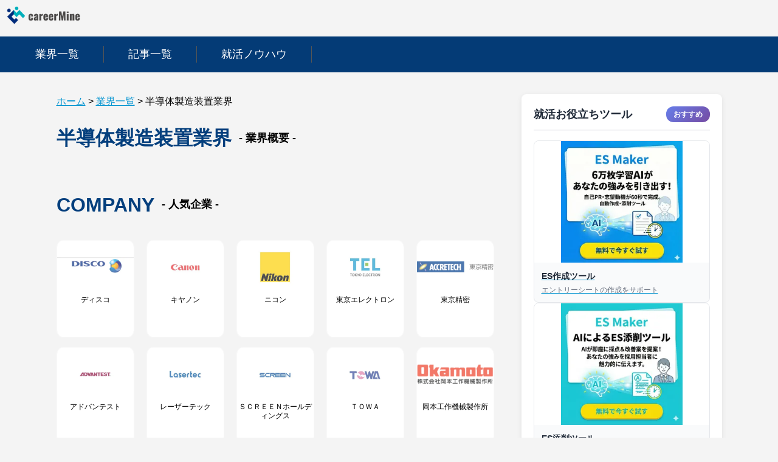

--- FILE ---
content_type: text/html; charset=utf-8
request_url: https://www.careermine.jp/industries/semiconductor-equipment
body_size: 21287
content:
<!DOCTYPE html><html lang="ja"><head><meta name="google-adsense-account" content="ca-pub-7604117288004798"/><meta name="viewport" content="width=device-width"/><meta charSet="utf-8"/><title>半導体製造装置業界 | CareerMine（キャリアマイン）</title><meta name="robots" content="index,follow"/><meta name="description" content="【半導体製造装置業界業界の仕事がわかる】業界研究から大手企業の採用傾向までまとめてご紹介！"/><meta property="og:title" content="半導体製造装置業界 | CareerMine（キャリアマイン）"/><meta property="og:description" content="【半導体製造装置業界業界の仕事がわかる】業界研究から大手企業の採用傾向までまとめてご紹介！"/><link rel="canonical" href="https://www.careermine.jp/industries/semiconductor-equipment"/><script type="application/ld+json">{"@context":"https://schema.org","@type":"BreadcrumbList","itemListElement":[{"@type":"ListItem","position":1,"item":{"@id":"https://www.careermine.jp","name":"ホーム"}},{"@type":"ListItem","position":2,"item":{"@id":"https://www.careermine.jp/industries","name":"業界一覧"}},{"@type":"ListItem","position":3,"item":{"@id":"https://www.careermine.jp/industies/semiconductor-equipment","name":"半導体製造装置業界"}}]}</script><meta name="next-head-count" content="9"/><link rel="preload" href="/_next/static/css/49f20947a719e3f5c0f0.css" as="style"/><link rel="stylesheet" href="/_next/static/css/49f20947a719e3f5c0f0.css" data-n-g=""/><link rel="preload" href="/_next/static/css/cac4a8d4a0a8fdb1281f.css" as="style"/><link rel="stylesheet" href="/_next/static/css/cac4a8d4a0a8fdb1281f.css" data-n-p=""/><link rel="preload" href="/_next/static/css/cb6a536147b2425bd886.css" as="style"/><link rel="stylesheet" href="/_next/static/css/cb6a536147b2425bd886.css" data-n-p=""/><noscript data-n-css=""></noscript><script defer="" nomodule="" src="/_next/static/chunks/polyfills-a40ef1678bae11e696dba45124eadd70.js"></script><script src="/_next/static/chunks/webpack-4ad179ab49f312f50c31.js" defer=""></script><script src="/_next/static/chunks/framework-ab9173121bc048aad8e7.js" defer=""></script><script src="/_next/static/chunks/main-f4613316477e4060f461.js" defer=""></script><script src="/_next/static/chunks/pages/_app-88b97d0b4296fdc80288.js" defer=""></script><script src="/_next/static/chunks/7821-1d345df5f4fa2956b7e7.js" defer=""></script><script src="/_next/static/chunks/9406-c1a56155b630e68ec134.js" defer=""></script><script src="/_next/static/chunks/270-34e523baa3cee5e20c3d.js" defer=""></script><script src="/_next/static/chunks/2605-37897ab5af2c585096dd.js" defer=""></script><script src="/_next/static/chunks/pages/industries/%5BindustrySlug%5D-1fc5f2670398a9800d42.js" defer=""></script><script src="/_next/static/X0yFUe2w7bZuaXk7RlFm9/_buildManifest.js" defer=""></script><script src="/_next/static/X0yFUe2w7bZuaXk7RlFm9/_ssgManifest.js" defer=""></script></head><body><div id="__next"><div><style>
      /* モバイルファーストデザインの適用 */
      html,
      body {
        padding: 0;
        margin: 0;
        font-family: &#x27;Hiragino Sans&#x27;, Roboto, BlinkMacSystemFont, Segoe UI, Roboto, Oxygen, Ubuntu, Cantarell, Fira Sans,
          Droid Sans, Helvetica Neue, sans-serif;
        font-size: 16px;
        line-height: 1.5;
        background: #ffffff;
      }

      p {
        display: block;
        margin-block-start: 1em;
        margin-block-end: 1em;
        margin-inline-start: 0px;
        margin-inline-end: 0px;
        word-wrap: break-word;
      }

      ul {
        display: block;
        list-style-type: disc;
        margin-block-start: 1em;
        margin-block-end: 1em;
        margin-inline-start: 0px;
        margin-inline-end: 0px;
        // padding-inline-start: 40px;
      }

      h1 {
        font-size: 1.7em;
        line-height: 1.333;
        font-weight: 600;
        display: block;
        margin-block-start: 0.67em;
        margin-block-end: 0.67em;
        margin-inline-start: 0px;
        margin-inline-end: 0px;
      }

      h2 {
        font-size: 1.7em;
        line-height: 1.333;
        font-weight: 600;
        display: block;
        margin-block-start: 0.83em;
        margin-block-end: 0.83em;
        margin-inline-start: 0px;
        margin-inline-end: 0px;
      }

      h3 {
        font-size: 1.125em;
        line-height: 1;
        font-weight: 600;
      }

      h4 {
        font-size: 1em;
        line-height: 1.5;
        font-weight: bold;
      }

      h5 {
        font-size: 0.75em;
        line-height: 1.5;
        font-weight: 600;
      }

      h6 {
        font-size: 0.625em;
        line-height: 1.5;
        font-weight: 600;
      }

      a {
        text-decoration: underline;
        word-break: break-all;
      }

      div {
        word-wrap: break-word;
      }

      strong {
        font-weight: bold;
      }

      * {
        box-sizing: border-box;
      }

      th,
      td {
        border: solid 1px #ccc;
        padding: 4px 8px;
        font-size: 15px;
      }

      table {
        border-collapse: collapse;
        width: 100%;
      }

      main {
        margin: 0;
      }

      .main-column {
        width: 100%;
        margin-left: 0px;
      }

      .sub-column {
        width: 100%;
        margin-left: 0px;
      }

      .wp-block-table {
        margin-inline-start: 0px;
        margin-inline-end: 0px;
      }

      .wp-block-image {
        text-align: center;
        display: block;
        margin-block-start: 1em;
        margin-block-end: 1em;
        margin-inline-start: 0px;
        margin-inline-end: 0px;
      }

      .contents-body {
        margin: 0 4vw 10vh;
        /* font-size: 15px; */
        font-size: 100%;
        display: block;
        padding: 0;
        max-width: 100%;
        min-width: initial;
      }

      /* ul {
      padding-inline-start: 0px;
    } */

      .ul-summary-card {
        list-style: none;
        padding-inline-start: 0px;
      }

      .sc-htpNat {
        width: 100%;
      }

      #toc_container {
        background-color: #f8f8f8;
        padding: 15px 0px;
      }

      .toc_title {
        font-size: 26px;
        border-bottom: 1px solid #d8d9da;
        margin: 10px 20px 30px 20px;
      }

      .toc_list {
        padding: 0vh 1vw 0vh 6vw;
      }

      .toc_list a {
        color: #333;
      }

      .wp-block-image {
        text-align: center;
        display: block;
        margin-block-start: 1em;
        margin-block-end: 1em;
        margin-inline-start: 0px;
        margin-inline-end: 0px;
      }

      .wp-block-image img {
        height: auto;
      }

      /* カスタムデザイン（addQuicktag） */
      .h4-point1 {
        position: relative;
        padding: 10px;
        background-color: #fff;
        border: 3px solid #043b76;
      }

      .h4-point2 {
        position: relative;
        padding: 10px;
        background-color: #f0f8ff;
      }

      .h4-balloon1 {
        position: relative;
        padding: 10px;
        background-color: #f0f8ff;
      }

      .h4-background-blue1 {
        padding: 10px;
        background-color: #f0f8ff;
        margin-bottom: 0;
      }

      .button-orange1 {
        background-color: #f69023;
        width: 100%;
        margin: 0px 5px 0px 1px;
        height: 80px;
        line-height: 80px;
        font-weight: bold;
        text-align: center;
        font-size: 18px;
        color: #ffffff;
        display: inline-block;
        border-radius: 2px;
        text-decoration: none;
      }

      .button-cta1 {
        display: block;
        max-width: 90%;
        background: #e97a08;
        color: #fff;
        text-align: center;
        text-decoration: none;
        margin: 1.5em auto 3em;
        font-size: 1.4em;
        font-weight: 600;
        border-bottom: 8px #ffb84c solid;
        border-radius: 14px;
        padding-right: 0;
        padding-left: 0;
        width: 90%;
      }

      .div-box-dashed1 {
        padding: 10px;
        margin-bottom: 10px;
        border: 1px dashed #ccc;
        width: 100%;
      }

      .div-box-solid1 {
        padding: 10px;
        margin-bottom: 10px;
        border: 1px solid #ccc;
        width: 100%;
        font-size: 15px;
        background-color: #f8f8f8;
      }

      .marker-orange-futo1 {
        background-color: orange;
        font-weight: bold;
      }

      .marker-yellow-futo1 {
        background-color: yellow;
        font-weight: bold;
      }

      .under-line-orange1 {
        background: linear-gradient(transparent 70%, orange 0);
        font-weight: bold;
      }

      .under-line-yellow1 {
        background: linear-gradient(transparent 70%, yellow 0);
        font-weight: bold;
      }

      .circle-blue1 {
        border-radius: 50%;
        background-color: #043b76;
        color: #fff;
        width: 26px;
        height: 26px;
        line-height: 26px;
        margin-right: 5px;
        font-size: 14px;
        font-weight: bold;
        display: inline-block;
        text-align: center;
      }

      .square-blue1 {
        background-color: #043b76;
        color: #fff;
        width: 26px;
        height: 26px;
        line-height: 26px;
        margin-right: 5px;
        font-size: 14px;
        font-weight: bold;
        display: inline-block;
        text-align: center;
      }

      .div-box-background-blue1 {
        padding: 10px;
        margin-bottom: 10px;
        border: 1px solid #043b76;
        width: 100%;
        font-size: 15px;
        background-color: #f0f8ff;
      }

      .div-box-background-blue2 {
        padding: 10px;
        margin-bottom: 10px;
        border: none;
        width: 100%;
        font-size: 15px;
        background-color: #f0f8ff;
      }

      .div-box-title1 {
        padding: 10px;
        margin-bottom: 0px;
        background-color: #043b76;
        color: #fff;
        width: 100%;
        font-size: 20px;
      }

      .h4-balloon1::before {
        content: &#x27;&#x27;;
        position: absolute;
        display: block;
        width: 0;
        height: 0;
        left: 20px;
        bottom: -15px;
        border-right: 15px solid transparent;
        border-left: 15px solid transparent;
        border-top: 15px solid #f0f8ff;
      }

      .h4-balloon2::before {
        content: &#x27;&#x27;;
        position: absolute;
        display: block;
        width: 0;
        height: 0;
        left: 20px;
        bottom: -15px;
        border-right: 15px solid transparent;
        border-left: 15px solid transparent;
        border-top: 15px solid #043b76;
      }

      .h4-balloon3::before {
        position: absolute;
        bottom: -14px;
        left: 1em;
        width: 0;
        height: 0;
        content: &#x27;&#x27;;
        border-width: 14px 12px 0 12px;
        border-style: solid;
        border-color: #d8d8d8 transparent transparent transparent;
      }

      .h4-balloon3::after {
        position: absolute;
        bottom: -10px;
        left: 1em;
        width: 0;
        height: 0;
        content: &#x27;&#x27;;
        border-width: 14px 12px 0 12px;
        border-style: solid;
        border-color: #f9f9f9 transparent transparent transparent;
      }

      .h4-point1::before {
        font-size: 15px;
        position: absolute;
        top: -24px;
        left: -3px;
        height: 24px;
        padding: 0 1em;
        content: &#x27;POINT&#x27;;
        color: #fff;
        background: #043b76;
      }

      .h4-point2::before {
        font-size: 15px;
        position: absolute;
        top: -24px;
        left: 0px;
        height: 24px;
        padding: 0 1em;
        content: &#x27;POINT&#x27;;
        color: #fff;
        background: #043b76;
      }

      .ul-dot1 {
        margin-left: 10px;
        margin-bottom: 20px;
        position: relative;
      }

      .li-dot1 {
        list-style-type: none !important;
      }

      .li-dot1::before {
        display: inline-block;
        vertical-align: middle;
        content: &#x27;&#x27;;
        width: 0.5em;
        height: 0.5em;
        background: #043b76;
        border-radius: 50%;
        margin-right: 8px;
      }

      .author-title {
        display: inline-block;
        padding: 10px 15px !important;
        background: #043b76;
        color: #fff;
        font-size: 16px !important;
        margin: 20px 0px 0px 0px !important;
      }

      .author-info {
        display: grid;
        grid-template-rows: 64px 1fr;
        grid-template-columns: 100px 1fr;
        padding: 15px;
        background: #f0f8ff;
        box-sizing: border-box;
        margin: 0px;
      }

      .author-info .author-img {
        grid-row: 1 / 2;
        grid-column: 1 / 2;
        height: 64px;
        width: 64px;
      }

      .author-info .author-name {
        grid-row: 1 / 2;
        grid-column: 2 / 3;
        line-height: 1.5rem;
        margin: 0px 0px 0px 0px;
        font-size: 14px !important;
        font-weight: bold;
      }

      .author-info .author-bio {
        grid-row: 2 / 3;
        grid-column: 1 / 3;
        padding: calc(0.5rem - 2px) 0;
        margin: 15px 0px 0px 0px;
        margin-bottom: 0;
        border: 0;
        background: none;
      }

      .author-info .author-bio p {
        margin: 0;
      }

      .article-info {
        display: grid;
        grid-template-rows: 64px 1fr;
        grid-template-columns: 100px 1fr;
        padding: 20px 5px;
        box-sizing: border-box;
        margin: 16px 0px;
        border: solid 1px #d3d3d3;
        cursor: pointer;
        position: relative;
        width: 100%;
        height: 140px;
      }

      .article-info a {
        display: block;
        position: absolute;
        color: white;
        top: 0;
        left: 0;
        height: 100%;
        width: 100%;
        z-index: 10;
        text-indent: -9999px;
      }

      .article-info .article-img {
        position: absolute;
        grid-row: 1 / 2;
        grid-column: 1 / 2;
        height: 100px;
        width: 100px;
        z-index: 20;
      }

      .article-info .article-name {
        grid-row: 1 / 2;
        grid-column: 2 / 3;
        line-height: 1.5rem;
        font-size: 16px !important;
        margin-left: 10px;
      }

      .article-info .article-bio {
        display: none;
        grid-row: 2 / 3;
        grid-column: 2 / 3;
        padding: calc(0.5rem - 2px) 0;
        margin: 0px;
        margin-bottom: 0;
        border: 0;
        background: none;
        font-size: 12px;
      }

      .blogcard {
        position: relative;
        margin: 2em 0;
        border-radius: 8px;
        background-image: radial-gradient(currentColor 1px, transparent 1px);
        background-size: calc(10 * 1px) calc(10 * 1px);
        color: #eee;
      }
      .blogcard a {
        display: flex;
        justify-content: space-between;
        align-content: center;
        flex-wrap: wrap;
        text-decoration: none;
        box-shadow: 0 0 3px 0 rgb(0 0 0 / 12%), 0 2px 3px 0 rgb(0 0 0 / 22%);
        cursor: pointer;
        transition: 0.2s ease-in-out;
        padding: 12px 15px;
        border-radius: 2px;
        background: #ffff;
      }
      .blogcard a:hover {
        box-shadow: 0 15px 30px -5px rgb(0 0 0 / 15%), 0 0 5px rgb(0 0 0 / 10%);
        transform: translateY(-4px);
      }
      .blogcard_thumbnail {
        width: 25%;
        display: inline-block;
      }
      .blogcard_thumbnail img {
        width: 100%;
        object-fit: cover;
        height: inherit;
      }
      .blogcard_content {
        width: 70%;
        display: flex;
        flex-direction: column;
        justify-content: center;
      }
      .blogcard_title p {
        font-size: 0.9rem;
        color: #313131;
        font-weight: 600;
        margin: 8px 0px;
      }
      .blogcard_description p {
        display: none;
      }
      .person {
        margin: 1em 0;
        display: table;
        overflow: hidden;
        width: 100%;
      }
      .right {
        text-align: right;
      }

      .chatting {
        width: calc(100% - 130px);
        display: table-cell;
        position: relative;
        font-size: 0.95em;
        vertical-align: top;
      }

      .right .chattingContent {
        background: #eaf6fe;
        border: solid 2px #eaf6fe;
        color: #000000;
        padding: 20px;
        display: inline-block;
        text-align: left;
        border-radius: 12px;
        word-break: break-word;
      }

      .icon {
        display: table-cell;
        text-align: center;
        vertical-align: top;
        line-height: 18px;
        width: 110px;
      }

      .icon span {
        font-size: 10px;
        font-weight: 700;
      }

      .left .chattingContent {
        background: #eee;
        border: solid 2px #eee;
        color: #000;
        padding: 20px;
        display: inline-block;
        text-align: left;
        word-break: break-word;
        border-radius: 12px;
      }
      .chattingCntent {
        position: relative;
        background-color: #ffc4c4;
        padding: 10px;
        color: #333;
        width: 90%;
      }

      .right .chattingContent:before {
        border-left-color: #eaf6fe;
        right: -23px;
        left: auto;
        border: 12px solid transparent;
        border-left: 12px solid #eaf6fe;
        top: 30px;
        display: inline-block;
        position: absolute;
        content: &#x27;&#x27;;
      }

      .left .chattingContent:before {
        border-left-color: #eee;
        left: -23px;
        right: auto;
        border: 12px solid transparent;
        border-right: 12px solid #eee;
        top: 30px;
        display: inline-block;
        position: absolute;
        content: &#x27;&#x27;;
      }

      .summaryBox {
        background: #e7ebf4;
        margin: 2em 0;
        padding: 0 15px 10px;
        box-shadow: 0 2px 4px rgb(0 0 0 / 15%);
      }

      .boxTitle {
        background: #043b76;
        margin: 0 -15px 15px;
        padding: 8px 4px;
        color: #fff;
        font-size: 1.2em;
        text-align: center;
        line-height: 1.5;
        font-weight: bold;
      }

      .boxContent ul {
        padding: 0.5em 0.5em 0.5em 1.5em;
        border: solid 0px #e8e8e8;
        border-radius: 3px;
        box-shadow: none;
        background: transparent;
        list-style-type: disc;
      }

      .boxContent li {
        padding: 5px 0;
      }

      .blockquote1 {
        padding: 10px 15px;
        box-sizing: border-box;
        border: double 4px #286fbc;
        color: #464646;
        margin: 16px 0px;
      }

      .blockquote1 p {
        padding: 0;
        margin: 10px 0;
        line-height: 1.7;
      }

      blockquote {
        font-style: italic;
      }

      .pointBox {
        position: relative;
      }
      .pointTitle {
        z-index: 20;
        position: absolute;
        background-color: #286fbc;
        color: #fff;
        font-weight: bold;
        top: -20px;
        left: 10px;
        padding: 8px;
        border-radius: 4px;
      }
      .pointBox p {
        z-index: 10;
        border: 1px solid rgb(204, 204, 204);
        padding: 30px 10px 10px;
        margin-top: 40px;
        align-items: center;
      }

      .PCShindanFV {
        display: none !important;
      }
      .SPShindanFV {
        display: block !important;
      }

      .sampleResult {
        width: 300px !important;
      }

      .Shindan-content {
        margin: 40px 0px;
      }

      .LPTitle {
        width: 100%;
        text-align: center;
        font-size: 24px;
        padding: 16px 0px;
        color: white;
        background-color: #286fbc;
      }

      .LPPoint {
        width: 100%;
        text-align: center;
        font-size: 20px;
        margin: 16px 0px;
      }

      .LPExplanation {
        width: 300px !important;
        margin-left: auto;
        margin-right: auto;
      }

      .button1-1 {
        display: block;
        position: relative;
        margin-top: -5em !important;
        margin-left: auto;
        margin-right: auto;
        list-style-type: none;
        padding: 12px 24px;
        display: flex;
        justify-content: center;
        align-items: center;
        margin-top: 24px;
        width: 100%;
        color: #ffffff;
        background: linear-gradient(93.11deg, #e67739 4.08%, #e63939 100%);
        border-radius: 40px;
        text-decoration: none;
        width: 300px;
      }

      .button1-2 {
        display: block;
        position: relative;
        margin-top: -5em !important;
        margin-left: auto;
        margin-right: auto;
        list-style-type: none;
        padding: 12px 24px;
        display: flex;
        justify-content: center;
        align-items: center;
        margin-top: 24px;
        width: 100%;
        color: #ffffff;
        background: linear-gradient(93.11deg, #e67739 4.08%, #e63939 100%);
        border-radius: 40px;
        text-decoration: none;
        width: 300px;
      }

      .button2 {
        display: block;
        position: relative;
        margin: 1rem 0;
        margin-left: auto;
        margin-right: auto;
        list-style-type: none;
        padding: 16px 24px;
        display: flex;
        justify-content: center;
        align-items: center;
        margin-top: 24px;
        width: 100%;
        color: #ffffff;
        background: linear-gradient(93.11deg, #e67739 4.08%, #e63939 100%);
        border-radius: 40px;
        text-decoration: none;
        width: 300px;
      }

      .button1-1:after {
        content: &#x27;&#x27;;
        display: block;
        width: 8px;
        height: 8px;
        position: absolute;
        right: 16px;
        top: calc(50% - 2px);
        border-top: solid 2px;
        border-right: solid 2px;
        -webkit-transform: rotate(45deg) translateY(-50%);
        transform: rotate(45deg) translateY(-50%);
        color: inherit;
        -webkit-transition: 0.1s;
        transition: 0.1s;
      }

      .button1-2:after {
        content: &#x27;&#x27;;
        display: block;
        width: 8px;
        height: 8px;
        position: absolute;
        right: 16px;
        top: calc(50% - 2px);
        border-top: solid 2px;
        border-right: solid 2px;
        -webkit-transform: rotate(45deg) translateY(-50%);
        transform: rotate(45deg) translateY(-50%);
        color: inherit;
        -webkit-transition: 0.1s;
        transition: 0.1s;
      }

      .button2:after {
        content: &#x27;&#x27;;
        display: block;
        width: 8px;
        height: 8px;
        position: absolute;
        right: 16px;
        top: calc(50% - 2px);
        border-top: solid 2px;
        border-right: solid 2px;
        -webkit-transform: rotate(45deg) translateY(-50%);
        transform: rotate(45deg) translateY(-50%);
        color: inherit;
        -webkit-transition: 0.1s;
        transition: 0.1s;
      }

      .Shindan-content2 {
        margin: 40px 0px;
        border: 2px solid #043b76;
        width: 320px;
        margin-left: auto;
        margin-right: auto;
      }

      .LPPoint2 {
        width: 100%;
        text-align: center;
        font-size: 20px;
        margin: 0;
        padding: 16px 0px;
        color: white;
        background-color: #043b76;
      }

      .LPExplanation2 {
        width: 280px !important;
        margin-left: auto;
        margin-right: auto;
      }

      .interviewProfile {
        padding: 24px;
        margin: 16px 0px;
        border: 1px solid rgb(204, 204, 204);
        border-radius: 12px;
      }

      .interviewImage {
        border-radius: 50%;
        width: 60px;
        height: 60px;
        margin: 0 auto;
      }

      .interviewName {
        font-weight: 700;
        line-height: 1.75;
        font-size: 18px;
        margin: 4px 0px;
      }

      .interviewClass {
        font-weight: 700;
        font-size: 14px;
        margin: 4px 0px;
      }
      .interviewClassDetail {
        font-size: 14px;
        margin: 8px 0px;
      }

      /* タブレット,PCデザインの適用 */
      @media (min-width: 768px) {
        html,
        body {
          background: #f4f4f4;
        }

        .contents-body {
          margin: 5vh auto 10vh;
          display: flex;
          justify-content: center;
        }

        img {
          max-width: 80%;
        }

        h1 {
          font-size: 2em;
          line-height: 1.333;
        }
        h2 {
          font-size: 2em;
          line-height: 1.333;
        }
        h3 {
          font-size: 1.125em;
          line-height: 1;
        }
        h4 {
          font-size: 1em;
          line-height: 1.5;
        }
        h5 {
          font-size: 0.75em;
          line-height: 1.5;
        }
        h6 {
          font-size: 0.625em;
          line-height: 1.5;
        }

        ul {
          padding-inline-start: 18px;
        }

        .main-column {
          min-width: 720px;
          width: 720px;
          margin-right: 45px;
        }

        .sub-column {
          min-width: 330px;
          width: 330px;
        }

        .sc-htpNat {
          width: 300px;
        }

        .toc_list {
          padding: 0px 10px 0px 30px;
        }

        .button-cta1 {
          display: block;
          width: fit-content;
          max-width: 90%;
          background: #e97a08;
          color: #fff;
          text-align: center;
          text-decoration: none;
          margin: 1.5em auto 3em;
          padding: 0.8em 4em 0.9em;
          font-size: 1.4em;
          font-weight: 600;
          border-bottom: 8px #ffb84c solid;
          border-radius: 14px;
        }

        .author-title {
          display: inline-block;
          padding: 10px 15px !important;
          background: #043b76;
          color: #fff;
          font-size: 20px !important;
          margin: 0px 0px 0px 0px !important;
        }

        .author-info {
          display: grid;
          grid-template-rows: 40px 1fr;
          grid-template-columns: 100px 1fr;
          padding: 20px 40px 20px;
          background: #f0f8ff;
          box-sizing: border-box;
          margin: 0px;
        }

        .author-info .author-img {
          grid-row: 1 / 4;
          grid-column: 1 / 2;
          height: 100px;
          width: 100px;
        }

        .author-info .author-name {
          grid-row: 1 / 2;
          grid-column: 2 / 3;
          line-height: 1.5rem;
          margin: 0px 0px 0px 40px;
          font-size: 20px !important;
          font-weight: bold;
        }

        .author-info .author-bio {
          grid-row: 2 / 4;
          grid-column: 2 / 3;
          padding: calc(0.5rem - 2px) 0;
          margin: 12px 0px 0px 40px;
          margin-bottom: 0;
          border: 0;
          background: none;
        }

        .author-info .author-bio p {
          margin: 0;
        }

        .article-info {
          display: grid;
          grid-template-rows: 40px 1fr;
          grid-template-columns: 100px 1fr;
          padding: 20px 10px 0px 10px;
          border: solid 1px #d3d3d3;
          box-sizing: border-box;
          margin: 16px 0px;
          cursor: pointer;
          position: relative;
          width: 100%;
        }

        .article-info a {
          display: block;
          position: absolute;
          color: white;
          top: 0;
          left: 0;
          height: 100%;
          width: 100%;
          z-index: 10;
          text-indent: -9999px;
        }

        .article-info .article-img {
          position: absolute;
          grid-row: 1 / 2;
          grid-column: 1 / 2;
          height: 100px;
          width: 100px;
          z-index: 20;
        }

        .article-info .article-name {
          grid-row: 1 / 2;
          grid-column: 2 / 3;
          line-height: 1.5rem;
          margin: 0px 0px 0px 10px;
          font-size: 16px !important;
          width: 100%;
        }

        .article-info .article-bio {
          display: block !important ;
          grid-row: 2/3;
          grid-column: 2 / 3;
          margin: 0px 0px 0px 10px;
          font-size: 12px !important;
          margin-bottom: 0;
          border: 0;
          background: none;
          color: #333333;
        }

        .article-info .article-bio p {
          margin: 0;
          color: f8f8f8;
        }

        .blogcard {
          position: relative;
          margin: 2em 0;
          border-radius: 8px;
          background-image: radial-gradient(currentColor 1px, transparent 1px);
          background-size: calc(10 * 1px) calc(10 * 1px);
          color: #eee;
        }
        .blogcard a {
          display: flex;
          justify-content: flex-start;
          align-content: center;
          flex-wrap: wrap;
          text-decoration: none;
          box-shadow: 0 0 3px 0 rgb(0 0 0 / 12%), 0 2px 3px 0 rgb(0 0 0 / 22%);
          cursor: pointer;
          transition: 0.2s ease-in-out;
          padding: 12px 15px;
          border-radius: 2px;
          background: #ffff;
        }
        .blogcard a:hover {
          box-shadow: 0 15px 30px -5px rgb(0 0 0 / 15%), 0 0 5px rgb(0 0 0 / 10%);
          transform: translateY(-1px);
        }
        .blogcard_thumbnail {
          width: 22%;
          margin-right: 5%;
          display: inline-block;
        }
        .blogcard_thumbnail img {
          width: 100%;
          object-fit: cover;
          height: inherit;
        }
        .blogcard_content {
          width: 73%;
          display: flex;
          flex-direction: column;
          justify-content: center;
        }
        .blogcard_title p {
          font-size: 1.1rem;
          color: #313131;
          font-weight: 600;
          margin-bottom: 10px;
          line-height: 1.6;
        }
        .blogcard_description p {
          display: inline !important;
          font-size: 0.8rem;
          color: #313131;
          font-weight: 400;
          margin-bottom: 5px;
        }

        .PCShindanFV {
          display: block !important;
          min-width: 100%;
        }
        .SPShindanFV {
          display: none !important;
        }

        .LPTitle {
          margin-top: 4em;
        }

        .sampleResult {
          width: 600px !important;
        }

        .LPExplanation {
          width: 600px !important;
        }

        .Shindan-content2 {
          width: 640px;
        }

        .sampleResult2 {
          width: 400px !important;
        }

        .LPExplanation2 {
          width: 600px !important;
        }

        .button1-1 {
          width: 30%;
          margin-left: 20%;
          margin-top: -12em !important;
          margin-bottom: 120px;
          padding: 20px 24px;
        }

        .button1-2 {
          width: 600px;
          margin-top: -10em !important;
          margin-bottom: 120px;
          padding: 20px 24px;
        }

        .button2 {
          width: 600px;
        }

        .interviewProfile {
          display: flex;
        }

        .interviewImage {
          width: 150px !important;
          height: 150px !important;
        }

        .interviewInformation {
          margin-left: 16px;
        }

        .AuthorName {
          text-align: left;
          font-size: 20px;
          font-weight: 600;
          width: 545px;
          margin: 0px 0px 4px 0px;
          padding: 0px 0px 4px 0px;
        }

        .interviewName {
          font-size: 20px;
        }

        .interviewClass {
          font-size: 16px;
        }
        .interviewClassDetail {
          font-size: 16px;
        }
      }
    </style><header class="Header_wrapper__1cS_h"><div class="Header_top__1-wxW"><a style="text-decoration:none;color:#000" href="/"><div style="display:inline-block;max-width:100%;overflow:hidden;position:relative;box-sizing:border-box;margin:0"><div style="box-sizing:border-box;display:block;max-width:100%"><img style="max-width:100%;display:block;margin:0;border:none;padding:0" alt="" aria-hidden="true" src="[data-uri]"/></div><img alt="logo" src="[data-uri]" decoding="async" data-nimg="intrinsic" style="position:absolute;top:0;left:0;bottom:0;right:0;box-sizing:border-box;padding:0;border:none;margin:auto;display:block;width:0;height:0;min-width:100%;max-width:100%;min-height:100%;max-height:100%;object-fit:contain"/><noscript><img alt="logo" srcSet="/_next/image?url=%2Fimages%2Flogo-yoko.svg&amp;w=128&amp;q=75 1x, /_next/image?url=%2Fimages%2Flogo-yoko.svg&amp;w=256&amp;q=75 2x" src="/_next/image?url=%2Fimages%2Flogo-yoko.svg&amp;w=256&amp;q=75" decoding="async" data-nimg="intrinsic" style="position:absolute;top:0;left:0;bottom:0;right:0;box-sizing:border-box;padding:0;border:none;margin:auto;display:block;width:0;height:0;min-width:100%;max-width:100%;min-height:100%;max-height:100%;object-fit:contain" loading="lazy"/></noscript></div></a></div><div class="Header_menu__3bHQr"><ul><a style="text-decoration:none;color:#000" href="/industries"><li class="Header_li__3YL3e">業界一覧</li></a><a style="text-decoration:none;color:#000" href="/industries/articles"><li class="Header_li__3YL3e">記事一覧</li></a><a style="text-decoration:none;color:#000" href="/articles"><li class="Header_li__3YL3e">就活ノウハウ</li></a></ul></div></header><main><div class="contents-body"><div class="main-column"><nav class="Breadcrumbs_wrapper__1OQ1P"><ol style="display:flex"><li style="display:flex"><a href="/">ホーム</a><div> &gt; </div></li><li style="display:flex"><a href="/industries">業界一覧</a><div> &gt; </div></li><li><p class="Breadcrumbs_current__LpKOC Text_text__3H4jx Text_text-size-m__1RSFz Text_text-primary__12rKq ">半導体製造装置業界</p></li></ol></nav><span class="_industrySlug__industry-top-title-1__1DteA"><p style="color:#043F7D;margin-right:1vw;display:inline-block">半導体製造装置業界</p><h1 style="color:#000000;display:inline-block">- 業界概要 -</h1></span><p></p><section class="PopularCompanySummaryCardsIndutryPage_company-top__3fLiV"><span class="PopularCompanySummaryCardsIndutryPage_company-top-title__Rwt4e"><p style="color:#043F7D;margin-right:1vw;display:inline-block">COMPANY</p><h2 style="color:#000000;display:inline-block">- 人気企業 -</h2></span><div><ul class="CompanySummaryCards_ul-summary-card__1es8B"><div><a style="text-decoration:none;color:#000" href="/companies/disco"><li class="CompanySummaryCard_container__1JK-v"><div class="CompanySummaryCard_image-container__2gkQ5"><div style="display:block;overflow:hidden;position:relative;box-sizing:border-box;margin:0"><div style="display:block;box-sizing:border-box;padding-top:50%"></div><img alt="ディスコ" src="[data-uri]" decoding="async" data-nimg="responsive" class="CompanySummaryCard_image__Q_W2r" style="position:absolute;top:0;left:0;bottom:0;right:0;box-sizing:border-box;padding:0;border:none;margin:auto;display:block;width:0;height:0;min-width:100%;max-width:100%;min-height:100%;max-height:100%"/><noscript><img alt="ディスコ" sizes="100vw" srcSet="/_next/image?url=https%3A%2F%2Fapi.gyoukai-navi.com%2Fwp-content%2Fuploads%2Fdisco-company-logo.png&amp;w=640&amp;q=75 640w, /_next/image?url=https%3A%2F%2Fapi.gyoukai-navi.com%2Fwp-content%2Fuploads%2Fdisco-company-logo.png&amp;w=750&amp;q=75 750w, /_next/image?url=https%3A%2F%2Fapi.gyoukai-navi.com%2Fwp-content%2Fuploads%2Fdisco-company-logo.png&amp;w=828&amp;q=75 828w, /_next/image?url=https%3A%2F%2Fapi.gyoukai-navi.com%2Fwp-content%2Fuploads%2Fdisco-company-logo.png&amp;w=1080&amp;q=75 1080w, /_next/image?url=https%3A%2F%2Fapi.gyoukai-navi.com%2Fwp-content%2Fuploads%2Fdisco-company-logo.png&amp;w=1200&amp;q=75 1200w, /_next/image?url=https%3A%2F%2Fapi.gyoukai-navi.com%2Fwp-content%2Fuploads%2Fdisco-company-logo.png&amp;w=1920&amp;q=75 1920w, /_next/image?url=https%3A%2F%2Fapi.gyoukai-navi.com%2Fwp-content%2Fuploads%2Fdisco-company-logo.png&amp;w=2048&amp;q=75 2048w, /_next/image?url=https%3A%2F%2Fapi.gyoukai-navi.com%2Fwp-content%2Fuploads%2Fdisco-company-logo.png&amp;w=3840&amp;q=75 3840w" src="/_next/image?url=https%3A%2F%2Fapi.gyoukai-navi.com%2Fwp-content%2Fuploads%2Fdisco-company-logo.png&amp;w=3840&amp;q=75" decoding="async" data-nimg="responsive" style="position:absolute;top:0;left:0;bottom:0;right:0;box-sizing:border-box;padding:0;border:none;margin:auto;display:block;width:0;height:0;min-width:100%;max-width:100%;min-height:100%;max-height:100%" class="CompanySummaryCard_image__Q_W2r" loading="lazy"/></noscript></div></div><div><p class="CompanySummaryCard_companyName__38B6G" style="margin:0px;padding:0px">ディスコ</p></div></li></a></div><div><a style="text-decoration:none;color:#000" href="/companies/canon"><li class="CompanySummaryCard_container__1JK-v"><div class="CompanySummaryCard_image-container__2gkQ5"><div style="display:block;overflow:hidden;position:relative;box-sizing:border-box;margin:0"><div style="display:block;box-sizing:border-box;padding-top:50%"></div><img alt="キヤノン" src="[data-uri]" decoding="async" data-nimg="responsive" class="CompanySummaryCard_image__Q_W2r" style="position:absolute;top:0;left:0;bottom:0;right:0;box-sizing:border-box;padding:0;border:none;margin:auto;display:block;width:0;height:0;min-width:100%;max-width:100%;min-height:100%;max-height:100%"/><noscript><img alt="キヤノン" sizes="100vw" srcSet="/_next/image?url=https%3A%2F%2Fapi.gyoukai-navi.com%2Fwp-content%2Fuploads%2Fcanon-company-logo.png&amp;w=640&amp;q=75 640w, /_next/image?url=https%3A%2F%2Fapi.gyoukai-navi.com%2Fwp-content%2Fuploads%2Fcanon-company-logo.png&amp;w=750&amp;q=75 750w, /_next/image?url=https%3A%2F%2Fapi.gyoukai-navi.com%2Fwp-content%2Fuploads%2Fcanon-company-logo.png&amp;w=828&amp;q=75 828w, /_next/image?url=https%3A%2F%2Fapi.gyoukai-navi.com%2Fwp-content%2Fuploads%2Fcanon-company-logo.png&amp;w=1080&amp;q=75 1080w, /_next/image?url=https%3A%2F%2Fapi.gyoukai-navi.com%2Fwp-content%2Fuploads%2Fcanon-company-logo.png&amp;w=1200&amp;q=75 1200w, /_next/image?url=https%3A%2F%2Fapi.gyoukai-navi.com%2Fwp-content%2Fuploads%2Fcanon-company-logo.png&amp;w=1920&amp;q=75 1920w, /_next/image?url=https%3A%2F%2Fapi.gyoukai-navi.com%2Fwp-content%2Fuploads%2Fcanon-company-logo.png&amp;w=2048&amp;q=75 2048w, /_next/image?url=https%3A%2F%2Fapi.gyoukai-navi.com%2Fwp-content%2Fuploads%2Fcanon-company-logo.png&amp;w=3840&amp;q=75 3840w" src="/_next/image?url=https%3A%2F%2Fapi.gyoukai-navi.com%2Fwp-content%2Fuploads%2Fcanon-company-logo.png&amp;w=3840&amp;q=75" decoding="async" data-nimg="responsive" style="position:absolute;top:0;left:0;bottom:0;right:0;box-sizing:border-box;padding:0;border:none;margin:auto;display:block;width:0;height:0;min-width:100%;max-width:100%;min-height:100%;max-height:100%" class="CompanySummaryCard_image__Q_W2r" loading="lazy"/></noscript></div></div><div><p class="CompanySummaryCard_companyName__38B6G" style="margin:0px;padding:0px">キヤノン</p></div></li></a></div><div><a style="text-decoration:none;color:#000" href="/companies/nikon"><li class="CompanySummaryCard_container__1JK-v"><div class="CompanySummaryCard_image-container__2gkQ5"><div style="display:block;overflow:hidden;position:relative;box-sizing:border-box;margin:0"><div style="display:block;box-sizing:border-box;padding-top:50%"></div><img alt="ニコン" src="[data-uri]" decoding="async" data-nimg="responsive" class="CompanySummaryCard_image__Q_W2r" style="position:absolute;top:0;left:0;bottom:0;right:0;box-sizing:border-box;padding:0;border:none;margin:auto;display:block;width:0;height:0;min-width:100%;max-width:100%;min-height:100%;max-height:100%"/><noscript><img alt="ニコン" sizes="100vw" srcSet="/_next/image?url=https%3A%2F%2Fapi.gyoukai-navi.com%2Fwp-content%2Fuploads%2Fnikon-company-logo.png&amp;w=640&amp;q=75 640w, /_next/image?url=https%3A%2F%2Fapi.gyoukai-navi.com%2Fwp-content%2Fuploads%2Fnikon-company-logo.png&amp;w=750&amp;q=75 750w, /_next/image?url=https%3A%2F%2Fapi.gyoukai-navi.com%2Fwp-content%2Fuploads%2Fnikon-company-logo.png&amp;w=828&amp;q=75 828w, /_next/image?url=https%3A%2F%2Fapi.gyoukai-navi.com%2Fwp-content%2Fuploads%2Fnikon-company-logo.png&amp;w=1080&amp;q=75 1080w, /_next/image?url=https%3A%2F%2Fapi.gyoukai-navi.com%2Fwp-content%2Fuploads%2Fnikon-company-logo.png&amp;w=1200&amp;q=75 1200w, /_next/image?url=https%3A%2F%2Fapi.gyoukai-navi.com%2Fwp-content%2Fuploads%2Fnikon-company-logo.png&amp;w=1920&amp;q=75 1920w, /_next/image?url=https%3A%2F%2Fapi.gyoukai-navi.com%2Fwp-content%2Fuploads%2Fnikon-company-logo.png&amp;w=2048&amp;q=75 2048w, /_next/image?url=https%3A%2F%2Fapi.gyoukai-navi.com%2Fwp-content%2Fuploads%2Fnikon-company-logo.png&amp;w=3840&amp;q=75 3840w" src="/_next/image?url=https%3A%2F%2Fapi.gyoukai-navi.com%2Fwp-content%2Fuploads%2Fnikon-company-logo.png&amp;w=3840&amp;q=75" decoding="async" data-nimg="responsive" style="position:absolute;top:0;left:0;bottom:0;right:0;box-sizing:border-box;padding:0;border:none;margin:auto;display:block;width:0;height:0;min-width:100%;max-width:100%;min-height:100%;max-height:100%" class="CompanySummaryCard_image__Q_W2r" loading="lazy"/></noscript></div></div><div><p class="CompanySummaryCard_companyName__38B6G" style="margin:0px;padding:0px">ニコン</p></div></li></a></div><div><a style="text-decoration:none;color:#000" href="/companies/tokyo-electron-limited"><li class="CompanySummaryCard_container__1JK-v"><div class="CompanySummaryCard_image-container__2gkQ5"><div style="display:block;overflow:hidden;position:relative;box-sizing:border-box;margin:0"><div style="display:block;box-sizing:border-box;padding-top:50%"></div><img alt="東京エレクトロン" src="[data-uri]" decoding="async" data-nimg="responsive" class="CompanySummaryCard_image__Q_W2r" style="position:absolute;top:0;left:0;bottom:0;right:0;box-sizing:border-box;padding:0;border:none;margin:auto;display:block;width:0;height:0;min-width:100%;max-width:100%;min-height:100%;max-height:100%"/><noscript><img alt="東京エレクトロン" sizes="100vw" srcSet="/_next/image?url=https%3A%2F%2Fapi.gyoukai-navi.com%2Fwp-content%2Fuploads%2Ftokyo-electron-limited-company-logo.png&amp;w=640&amp;q=75 640w, /_next/image?url=https%3A%2F%2Fapi.gyoukai-navi.com%2Fwp-content%2Fuploads%2Ftokyo-electron-limited-company-logo.png&amp;w=750&amp;q=75 750w, /_next/image?url=https%3A%2F%2Fapi.gyoukai-navi.com%2Fwp-content%2Fuploads%2Ftokyo-electron-limited-company-logo.png&amp;w=828&amp;q=75 828w, /_next/image?url=https%3A%2F%2Fapi.gyoukai-navi.com%2Fwp-content%2Fuploads%2Ftokyo-electron-limited-company-logo.png&amp;w=1080&amp;q=75 1080w, /_next/image?url=https%3A%2F%2Fapi.gyoukai-navi.com%2Fwp-content%2Fuploads%2Ftokyo-electron-limited-company-logo.png&amp;w=1200&amp;q=75 1200w, /_next/image?url=https%3A%2F%2Fapi.gyoukai-navi.com%2Fwp-content%2Fuploads%2Ftokyo-electron-limited-company-logo.png&amp;w=1920&amp;q=75 1920w, /_next/image?url=https%3A%2F%2Fapi.gyoukai-navi.com%2Fwp-content%2Fuploads%2Ftokyo-electron-limited-company-logo.png&amp;w=2048&amp;q=75 2048w, /_next/image?url=https%3A%2F%2Fapi.gyoukai-navi.com%2Fwp-content%2Fuploads%2Ftokyo-electron-limited-company-logo.png&amp;w=3840&amp;q=75 3840w" src="/_next/image?url=https%3A%2F%2Fapi.gyoukai-navi.com%2Fwp-content%2Fuploads%2Ftokyo-electron-limited-company-logo.png&amp;w=3840&amp;q=75" decoding="async" data-nimg="responsive" style="position:absolute;top:0;left:0;bottom:0;right:0;box-sizing:border-box;padding:0;border:none;margin:auto;display:block;width:0;height:0;min-width:100%;max-width:100%;min-height:100%;max-height:100%" class="CompanySummaryCard_image__Q_W2r" loading="lazy"/></noscript></div></div><div><p class="CompanySummaryCard_companyName__38B6G" style="margin:0px;padding:0px">東京エレクトロン</p></div></li></a></div><div><a style="text-decoration:none;color:#000" href="/companies/tokyo-seimitsu"><li class="CompanySummaryCard_container__1JK-v"><div class="CompanySummaryCard_image-container__2gkQ5"><div style="display:block;overflow:hidden;position:relative;box-sizing:border-box;margin:0"><div style="display:block;box-sizing:border-box;padding-top:50%"></div><img alt="東京精密" src="[data-uri]" decoding="async" data-nimg="responsive" class="CompanySummaryCard_image__Q_W2r" style="position:absolute;top:0;left:0;bottom:0;right:0;box-sizing:border-box;padding:0;border:none;margin:auto;display:block;width:0;height:0;min-width:100%;max-width:100%;min-height:100%;max-height:100%"/><noscript><img alt="東京精密" sizes="100vw" srcSet="/_next/image?url=https%3A%2F%2Fapi.gyoukai-navi.com%2Fwp-content%2Fuploads%2Ftokyo-seimitsu-company-logo.png&amp;w=640&amp;q=75 640w, /_next/image?url=https%3A%2F%2Fapi.gyoukai-navi.com%2Fwp-content%2Fuploads%2Ftokyo-seimitsu-company-logo.png&amp;w=750&amp;q=75 750w, /_next/image?url=https%3A%2F%2Fapi.gyoukai-navi.com%2Fwp-content%2Fuploads%2Ftokyo-seimitsu-company-logo.png&amp;w=828&amp;q=75 828w, /_next/image?url=https%3A%2F%2Fapi.gyoukai-navi.com%2Fwp-content%2Fuploads%2Ftokyo-seimitsu-company-logo.png&amp;w=1080&amp;q=75 1080w, /_next/image?url=https%3A%2F%2Fapi.gyoukai-navi.com%2Fwp-content%2Fuploads%2Ftokyo-seimitsu-company-logo.png&amp;w=1200&amp;q=75 1200w, /_next/image?url=https%3A%2F%2Fapi.gyoukai-navi.com%2Fwp-content%2Fuploads%2Ftokyo-seimitsu-company-logo.png&amp;w=1920&amp;q=75 1920w, /_next/image?url=https%3A%2F%2Fapi.gyoukai-navi.com%2Fwp-content%2Fuploads%2Ftokyo-seimitsu-company-logo.png&amp;w=2048&amp;q=75 2048w, /_next/image?url=https%3A%2F%2Fapi.gyoukai-navi.com%2Fwp-content%2Fuploads%2Ftokyo-seimitsu-company-logo.png&amp;w=3840&amp;q=75 3840w" src="/_next/image?url=https%3A%2F%2Fapi.gyoukai-navi.com%2Fwp-content%2Fuploads%2Ftokyo-seimitsu-company-logo.png&amp;w=3840&amp;q=75" decoding="async" data-nimg="responsive" style="position:absolute;top:0;left:0;bottom:0;right:0;box-sizing:border-box;padding:0;border:none;margin:auto;display:block;width:0;height:0;min-width:100%;max-width:100%;min-height:100%;max-height:100%" class="CompanySummaryCard_image__Q_W2r" loading="lazy"/></noscript></div></div><div><p class="CompanySummaryCard_companyName__38B6G" style="margin:0px;padding:0px">東京精密</p></div></li></a></div><div><a style="text-decoration:none;color:#000" href="/companies/advantest"><li class="CompanySummaryCard_container__1JK-v"><div class="CompanySummaryCard_image-container__2gkQ5"><div style="display:block;overflow:hidden;position:relative;box-sizing:border-box;margin:0"><div style="display:block;box-sizing:border-box;padding-top:50%"></div><img alt="アドバンテスト" src="[data-uri]" decoding="async" data-nimg="responsive" class="CompanySummaryCard_image__Q_W2r" style="position:absolute;top:0;left:0;bottom:0;right:0;box-sizing:border-box;padding:0;border:none;margin:auto;display:block;width:0;height:0;min-width:100%;max-width:100%;min-height:100%;max-height:100%"/><noscript><img alt="アドバンテスト" sizes="100vw" srcSet="/_next/image?url=https%3A%2F%2Fapi.gyoukai-navi.com%2Fwp-content%2Fuploads%2Fadvantest-company-logo.png&amp;w=640&amp;q=75 640w, /_next/image?url=https%3A%2F%2Fapi.gyoukai-navi.com%2Fwp-content%2Fuploads%2Fadvantest-company-logo.png&amp;w=750&amp;q=75 750w, /_next/image?url=https%3A%2F%2Fapi.gyoukai-navi.com%2Fwp-content%2Fuploads%2Fadvantest-company-logo.png&amp;w=828&amp;q=75 828w, /_next/image?url=https%3A%2F%2Fapi.gyoukai-navi.com%2Fwp-content%2Fuploads%2Fadvantest-company-logo.png&amp;w=1080&amp;q=75 1080w, /_next/image?url=https%3A%2F%2Fapi.gyoukai-navi.com%2Fwp-content%2Fuploads%2Fadvantest-company-logo.png&amp;w=1200&amp;q=75 1200w, /_next/image?url=https%3A%2F%2Fapi.gyoukai-navi.com%2Fwp-content%2Fuploads%2Fadvantest-company-logo.png&amp;w=1920&amp;q=75 1920w, /_next/image?url=https%3A%2F%2Fapi.gyoukai-navi.com%2Fwp-content%2Fuploads%2Fadvantest-company-logo.png&amp;w=2048&amp;q=75 2048w, /_next/image?url=https%3A%2F%2Fapi.gyoukai-navi.com%2Fwp-content%2Fuploads%2Fadvantest-company-logo.png&amp;w=3840&amp;q=75 3840w" src="/_next/image?url=https%3A%2F%2Fapi.gyoukai-navi.com%2Fwp-content%2Fuploads%2Fadvantest-company-logo.png&amp;w=3840&amp;q=75" decoding="async" data-nimg="responsive" style="position:absolute;top:0;left:0;bottom:0;right:0;box-sizing:border-box;padding:0;border:none;margin:auto;display:block;width:0;height:0;min-width:100%;max-width:100%;min-height:100%;max-height:100%" class="CompanySummaryCard_image__Q_W2r" loading="lazy"/></noscript></div></div><div><p class="CompanySummaryCard_companyName__38B6G" style="margin:0px;padding:0px">アドバンテスト</p></div></li></a></div><div><a style="text-decoration:none;color:#000" href="/companies/lasertec"><li class="CompanySummaryCard_container__1JK-v"><div class="CompanySummaryCard_image-container__2gkQ5"><div style="display:block;overflow:hidden;position:relative;box-sizing:border-box;margin:0"><div style="display:block;box-sizing:border-box;padding-top:50%"></div><img alt="レーザーテック" src="[data-uri]" decoding="async" data-nimg="responsive" class="CompanySummaryCard_image__Q_W2r" style="position:absolute;top:0;left:0;bottom:0;right:0;box-sizing:border-box;padding:0;border:none;margin:auto;display:block;width:0;height:0;min-width:100%;max-width:100%;min-height:100%;max-height:100%"/><noscript><img alt="レーザーテック" sizes="100vw" srcSet="/_next/image?url=https%3A%2F%2Fapi.gyoukai-navi.com%2Fwp-content%2Fuploads%2Flasertec-company-logo.png&amp;w=640&amp;q=75 640w, /_next/image?url=https%3A%2F%2Fapi.gyoukai-navi.com%2Fwp-content%2Fuploads%2Flasertec-company-logo.png&amp;w=750&amp;q=75 750w, /_next/image?url=https%3A%2F%2Fapi.gyoukai-navi.com%2Fwp-content%2Fuploads%2Flasertec-company-logo.png&amp;w=828&amp;q=75 828w, /_next/image?url=https%3A%2F%2Fapi.gyoukai-navi.com%2Fwp-content%2Fuploads%2Flasertec-company-logo.png&amp;w=1080&amp;q=75 1080w, /_next/image?url=https%3A%2F%2Fapi.gyoukai-navi.com%2Fwp-content%2Fuploads%2Flasertec-company-logo.png&amp;w=1200&amp;q=75 1200w, /_next/image?url=https%3A%2F%2Fapi.gyoukai-navi.com%2Fwp-content%2Fuploads%2Flasertec-company-logo.png&amp;w=1920&amp;q=75 1920w, /_next/image?url=https%3A%2F%2Fapi.gyoukai-navi.com%2Fwp-content%2Fuploads%2Flasertec-company-logo.png&amp;w=2048&amp;q=75 2048w, /_next/image?url=https%3A%2F%2Fapi.gyoukai-navi.com%2Fwp-content%2Fuploads%2Flasertec-company-logo.png&amp;w=3840&amp;q=75 3840w" src="/_next/image?url=https%3A%2F%2Fapi.gyoukai-navi.com%2Fwp-content%2Fuploads%2Flasertec-company-logo.png&amp;w=3840&amp;q=75" decoding="async" data-nimg="responsive" style="position:absolute;top:0;left:0;bottom:0;right:0;box-sizing:border-box;padding:0;border:none;margin:auto;display:block;width:0;height:0;min-width:100%;max-width:100%;min-height:100%;max-height:100%" class="CompanySummaryCard_image__Q_W2r" loading="lazy"/></noscript></div></div><div><p class="CompanySummaryCard_companyName__38B6G" style="margin:0px;padding:0px">レーザーテック</p></div></li></a></div><div><a style="text-decoration:none;color:#000" href="/companies/screen-holdings"><li class="CompanySummaryCard_container__1JK-v"><div class="CompanySummaryCard_image-container__2gkQ5"><div style="display:block;overflow:hidden;position:relative;box-sizing:border-box;margin:0"><div style="display:block;box-sizing:border-box;padding-top:50%"></div><img alt="ＳＣＲＥＥＮホールディングス" src="[data-uri]" decoding="async" data-nimg="responsive" class="CompanySummaryCard_image__Q_W2r" style="position:absolute;top:0;left:0;bottom:0;right:0;box-sizing:border-box;padding:0;border:none;margin:auto;display:block;width:0;height:0;min-width:100%;max-width:100%;min-height:100%;max-height:100%"/><noscript><img alt="ＳＣＲＥＥＮホールディングス" sizes="100vw" srcSet="/_next/image?url=https%3A%2F%2Fapi.gyoukai-navi.com%2Fwp-content%2Fuploads%2Fscreen-holdings-company-logo.png&amp;w=640&amp;q=75 640w, /_next/image?url=https%3A%2F%2Fapi.gyoukai-navi.com%2Fwp-content%2Fuploads%2Fscreen-holdings-company-logo.png&amp;w=750&amp;q=75 750w, /_next/image?url=https%3A%2F%2Fapi.gyoukai-navi.com%2Fwp-content%2Fuploads%2Fscreen-holdings-company-logo.png&amp;w=828&amp;q=75 828w, /_next/image?url=https%3A%2F%2Fapi.gyoukai-navi.com%2Fwp-content%2Fuploads%2Fscreen-holdings-company-logo.png&amp;w=1080&amp;q=75 1080w, /_next/image?url=https%3A%2F%2Fapi.gyoukai-navi.com%2Fwp-content%2Fuploads%2Fscreen-holdings-company-logo.png&amp;w=1200&amp;q=75 1200w, /_next/image?url=https%3A%2F%2Fapi.gyoukai-navi.com%2Fwp-content%2Fuploads%2Fscreen-holdings-company-logo.png&amp;w=1920&amp;q=75 1920w, /_next/image?url=https%3A%2F%2Fapi.gyoukai-navi.com%2Fwp-content%2Fuploads%2Fscreen-holdings-company-logo.png&amp;w=2048&amp;q=75 2048w, /_next/image?url=https%3A%2F%2Fapi.gyoukai-navi.com%2Fwp-content%2Fuploads%2Fscreen-holdings-company-logo.png&amp;w=3840&amp;q=75 3840w" src="/_next/image?url=https%3A%2F%2Fapi.gyoukai-navi.com%2Fwp-content%2Fuploads%2Fscreen-holdings-company-logo.png&amp;w=3840&amp;q=75" decoding="async" data-nimg="responsive" style="position:absolute;top:0;left:0;bottom:0;right:0;box-sizing:border-box;padding:0;border:none;margin:auto;display:block;width:0;height:0;min-width:100%;max-width:100%;min-height:100%;max-height:100%" class="CompanySummaryCard_image__Q_W2r" loading="lazy"/></noscript></div></div><div><p class="CompanySummaryCard_companyName__38B6G" style="margin:0px;padding:0px">ＳＣＲＥＥＮホールディングス</p></div></li></a></div><div><a style="text-decoration:none;color:#000" href="/companies/towa"><li class="CompanySummaryCard_container__1JK-v"><div class="CompanySummaryCard_image-container__2gkQ5"><div style="display:block;overflow:hidden;position:relative;box-sizing:border-box;margin:0"><div style="display:block;box-sizing:border-box;padding-top:50%"></div><img alt="ＴＯＷＡ" src="[data-uri]" decoding="async" data-nimg="responsive" class="CompanySummaryCard_image__Q_W2r" style="position:absolute;top:0;left:0;bottom:0;right:0;box-sizing:border-box;padding:0;border:none;margin:auto;display:block;width:0;height:0;min-width:100%;max-width:100%;min-height:100%;max-height:100%"/><noscript><img alt="ＴＯＷＡ" sizes="100vw" srcSet="/_next/image?url=https%3A%2F%2Fapi.gyoukai-navi.com%2Fwp-content%2Fuploads%2Ftowa-company-logo.png&amp;w=640&amp;q=75 640w, /_next/image?url=https%3A%2F%2Fapi.gyoukai-navi.com%2Fwp-content%2Fuploads%2Ftowa-company-logo.png&amp;w=750&amp;q=75 750w, /_next/image?url=https%3A%2F%2Fapi.gyoukai-navi.com%2Fwp-content%2Fuploads%2Ftowa-company-logo.png&amp;w=828&amp;q=75 828w, /_next/image?url=https%3A%2F%2Fapi.gyoukai-navi.com%2Fwp-content%2Fuploads%2Ftowa-company-logo.png&amp;w=1080&amp;q=75 1080w, /_next/image?url=https%3A%2F%2Fapi.gyoukai-navi.com%2Fwp-content%2Fuploads%2Ftowa-company-logo.png&amp;w=1200&amp;q=75 1200w, /_next/image?url=https%3A%2F%2Fapi.gyoukai-navi.com%2Fwp-content%2Fuploads%2Ftowa-company-logo.png&amp;w=1920&amp;q=75 1920w, /_next/image?url=https%3A%2F%2Fapi.gyoukai-navi.com%2Fwp-content%2Fuploads%2Ftowa-company-logo.png&amp;w=2048&amp;q=75 2048w, /_next/image?url=https%3A%2F%2Fapi.gyoukai-navi.com%2Fwp-content%2Fuploads%2Ftowa-company-logo.png&amp;w=3840&amp;q=75 3840w" src="/_next/image?url=https%3A%2F%2Fapi.gyoukai-navi.com%2Fwp-content%2Fuploads%2Ftowa-company-logo.png&amp;w=3840&amp;q=75" decoding="async" data-nimg="responsive" style="position:absolute;top:0;left:0;bottom:0;right:0;box-sizing:border-box;padding:0;border:none;margin:auto;display:block;width:0;height:0;min-width:100%;max-width:100%;min-height:100%;max-height:100%" class="CompanySummaryCard_image__Q_W2r" loading="lazy"/></noscript></div></div><div><p class="CompanySummaryCard_companyName__38B6G" style="margin:0px;padding:0px">ＴＯＷＡ</p></div></li></a></div><div><a style="text-decoration:none;color:#000" href="/companies/okamoto-machine-tool-works"><li class="CompanySummaryCard_container__1JK-v"><div class="CompanySummaryCard_image-container__2gkQ5"><div style="display:block;overflow:hidden;position:relative;box-sizing:border-box;margin:0"><div style="display:block;box-sizing:border-box;padding-top:50%"></div><img alt="岡本工作機械製作所" src="[data-uri]" decoding="async" data-nimg="responsive" class="CompanySummaryCard_image__Q_W2r" style="position:absolute;top:0;left:0;bottom:0;right:0;box-sizing:border-box;padding:0;border:none;margin:auto;display:block;width:0;height:0;min-width:100%;max-width:100%;min-height:100%;max-height:100%"/><noscript><img alt="岡本工作機械製作所" sizes="100vw" srcSet="/_next/image?url=https%3A%2F%2Fapi.gyoukai-navi.com%2Fwp-content%2Fuploads%2Fokamoto-machine-tool-works-company-logo-12.png&amp;w=640&amp;q=75 640w, /_next/image?url=https%3A%2F%2Fapi.gyoukai-navi.com%2Fwp-content%2Fuploads%2Fokamoto-machine-tool-works-company-logo-12.png&amp;w=750&amp;q=75 750w, /_next/image?url=https%3A%2F%2Fapi.gyoukai-navi.com%2Fwp-content%2Fuploads%2Fokamoto-machine-tool-works-company-logo-12.png&amp;w=828&amp;q=75 828w, /_next/image?url=https%3A%2F%2Fapi.gyoukai-navi.com%2Fwp-content%2Fuploads%2Fokamoto-machine-tool-works-company-logo-12.png&amp;w=1080&amp;q=75 1080w, /_next/image?url=https%3A%2F%2Fapi.gyoukai-navi.com%2Fwp-content%2Fuploads%2Fokamoto-machine-tool-works-company-logo-12.png&amp;w=1200&amp;q=75 1200w, /_next/image?url=https%3A%2F%2Fapi.gyoukai-navi.com%2Fwp-content%2Fuploads%2Fokamoto-machine-tool-works-company-logo-12.png&amp;w=1920&amp;q=75 1920w, /_next/image?url=https%3A%2F%2Fapi.gyoukai-navi.com%2Fwp-content%2Fuploads%2Fokamoto-machine-tool-works-company-logo-12.png&amp;w=2048&amp;q=75 2048w, /_next/image?url=https%3A%2F%2Fapi.gyoukai-navi.com%2Fwp-content%2Fuploads%2Fokamoto-machine-tool-works-company-logo-12.png&amp;w=3840&amp;q=75 3840w" src="/_next/image?url=https%3A%2F%2Fapi.gyoukai-navi.com%2Fwp-content%2Fuploads%2Fokamoto-machine-tool-works-company-logo-12.png&amp;w=3840&amp;q=75" decoding="async" data-nimg="responsive" style="position:absolute;top:0;left:0;bottom:0;right:0;box-sizing:border-box;padding:0;border:none;margin:auto;display:block;width:0;height:0;min-width:100%;max-width:100%;min-height:100%;max-height:100%" class="CompanySummaryCard_image__Q_W2r" loading="lazy"/></noscript></div></div><div><p class="CompanySummaryCard_companyName__38B6G" style="margin:0px;padding:0px">岡本工作機械製作所</p></div></li></a></div></ul></div><button class="Button_button__3uuO1 Button_button-medium__2MoPw Button_button-primary__2FVsy">半導体製造装置業界の企業一覧　&gt;</button></section><span class="_industrySlug__industry-top-title-2__1Q_9z"><p style="color:#043F7D;margin-right:1vw;display:inline-block">NEW ARTICLE</p><h2 style="color:#000000;display:inline-block">- 新着企業記事 -</h2></span><div><ul class="ul-summary-card"><div><a style="text-decoration:none;color:#000" href="/companies/nikon/new-graduates-1900"><li class="CompanyArticleSummaryCard_container__3fmRZ"><div class="CompanyArticleSummaryCard_image-container__281lu"><div style="display:block;overflow:hidden;position:relative;box-sizing:border-box;margin:0"><div style="display:block;box-sizing:border-box;padding-top:100%"></div><img alt="【ニコン】新卒で就職するためには？採用フローや選考対策を徹底解説！" src="[data-uri]" decoding="async" data-nimg="responsive" class="CompanyArticleSummaryCard_image__1kwT1" style="position:absolute;top:0;left:0;bottom:0;right:0;box-sizing:border-box;padding:0;border:none;margin:auto;display:block;width:0;height:0;min-width:100%;max-width:100%;min-height:100%;max-height:100%"/><noscript><img alt="【ニコン】新卒で就職するためには？採用フローや選考対策を徹底解説！" sizes="100vw" srcSet="/_next/image?url=https%3A%2F%2Fapi.gyoukai-navi.com%2Fwp-content%2Fuploads%2Fnikon-company-logo.png&amp;w=640&amp;q=75 640w, /_next/image?url=https%3A%2F%2Fapi.gyoukai-navi.com%2Fwp-content%2Fuploads%2Fnikon-company-logo.png&amp;w=750&amp;q=75 750w, /_next/image?url=https%3A%2F%2Fapi.gyoukai-navi.com%2Fwp-content%2Fuploads%2Fnikon-company-logo.png&amp;w=828&amp;q=75 828w, /_next/image?url=https%3A%2F%2Fapi.gyoukai-navi.com%2Fwp-content%2Fuploads%2Fnikon-company-logo.png&amp;w=1080&amp;q=75 1080w, /_next/image?url=https%3A%2F%2Fapi.gyoukai-navi.com%2Fwp-content%2Fuploads%2Fnikon-company-logo.png&amp;w=1200&amp;q=75 1200w, /_next/image?url=https%3A%2F%2Fapi.gyoukai-navi.com%2Fwp-content%2Fuploads%2Fnikon-company-logo.png&amp;w=1920&amp;q=75 1920w, /_next/image?url=https%3A%2F%2Fapi.gyoukai-navi.com%2Fwp-content%2Fuploads%2Fnikon-company-logo.png&amp;w=2048&amp;q=75 2048w, /_next/image?url=https%3A%2F%2Fapi.gyoukai-navi.com%2Fwp-content%2Fuploads%2Fnikon-company-logo.png&amp;w=3840&amp;q=75 3840w" src="/_next/image?url=https%3A%2F%2Fapi.gyoukai-navi.com%2Fwp-content%2Fuploads%2Fnikon-company-logo.png&amp;w=3840&amp;q=75" decoding="async" data-nimg="responsive" style="position:absolute;top:0;left:0;bottom:0;right:0;box-sizing:border-box;padding:0;border:none;margin:auto;display:block;width:0;height:0;min-width:100%;max-width:100%;min-height:100%;max-height:100%" class="CompanyArticleSummaryCard_image__1kwT1" loading="lazy"/></noscript></div></div><div class="CompanyArticleSummaryCard_content__1Ri-x"><p class="CompanyArticleSummaryCard_articleTitle__2p53-" style="margin:0px;padding:0px">【ニコン】新卒で就職するためには？採用フローや選考対策を徹底解説！</p><div class="CompanyArticleSummaryCard_description__32w4b"><p class=" Text_text__3H4jx Text_text-size-m__1RSFz Text_text-secondary__3CUiU " style="margin:0px;padding:2px 10px 10px 0px">ニコンの新卒採用情報！採用フローや選考対策など、企業研究にも役立つ情報をまとめて紹介しています。</p></div></div></li></a></div><div><a style="text-decoration:none;color:#000" href="/companies/disco/new-graduates-1633"><li class="CompanyArticleSummaryCard_container__3fmRZ"><div class="CompanyArticleSummaryCard_image-container__281lu"><div style="display:block;overflow:hidden;position:relative;box-sizing:border-box;margin:0"><div style="display:block;box-sizing:border-box;padding-top:100%"></div><img alt="【ディスコ】新卒で就職するためには？採用フローや選考対策を徹底解説！" src="[data-uri]" decoding="async" data-nimg="responsive" class="CompanyArticleSummaryCard_image__1kwT1" style="position:absolute;top:0;left:0;bottom:0;right:0;box-sizing:border-box;padding:0;border:none;margin:auto;display:block;width:0;height:0;min-width:100%;max-width:100%;min-height:100%;max-height:100%"/><noscript><img alt="【ディスコ】新卒で就職するためには？採用フローや選考対策を徹底解説！" sizes="100vw" srcSet="/_next/image?url=https%3A%2F%2Fapi.gyoukai-navi.com%2Fwp-content%2Fuploads%2Fdisco-company-logo.png&amp;w=640&amp;q=75 640w, /_next/image?url=https%3A%2F%2Fapi.gyoukai-navi.com%2Fwp-content%2Fuploads%2Fdisco-company-logo.png&amp;w=750&amp;q=75 750w, /_next/image?url=https%3A%2F%2Fapi.gyoukai-navi.com%2Fwp-content%2Fuploads%2Fdisco-company-logo.png&amp;w=828&amp;q=75 828w, /_next/image?url=https%3A%2F%2Fapi.gyoukai-navi.com%2Fwp-content%2Fuploads%2Fdisco-company-logo.png&amp;w=1080&amp;q=75 1080w, /_next/image?url=https%3A%2F%2Fapi.gyoukai-navi.com%2Fwp-content%2Fuploads%2Fdisco-company-logo.png&amp;w=1200&amp;q=75 1200w, /_next/image?url=https%3A%2F%2Fapi.gyoukai-navi.com%2Fwp-content%2Fuploads%2Fdisco-company-logo.png&amp;w=1920&amp;q=75 1920w, /_next/image?url=https%3A%2F%2Fapi.gyoukai-navi.com%2Fwp-content%2Fuploads%2Fdisco-company-logo.png&amp;w=2048&amp;q=75 2048w, /_next/image?url=https%3A%2F%2Fapi.gyoukai-navi.com%2Fwp-content%2Fuploads%2Fdisco-company-logo.png&amp;w=3840&amp;q=75 3840w" src="/_next/image?url=https%3A%2F%2Fapi.gyoukai-navi.com%2Fwp-content%2Fuploads%2Fdisco-company-logo.png&amp;w=3840&amp;q=75" decoding="async" data-nimg="responsive" style="position:absolute;top:0;left:0;bottom:0;right:0;box-sizing:border-box;padding:0;border:none;margin:auto;display:block;width:0;height:0;min-width:100%;max-width:100%;min-height:100%;max-height:100%" class="CompanyArticleSummaryCard_image__1kwT1" loading="lazy"/></noscript></div></div><div class="CompanyArticleSummaryCard_content__1Ri-x"><p class="CompanyArticleSummaryCard_articleTitle__2p53-" style="margin:0px;padding:0px">【ディスコ】新卒で就職するためには？採用フローや選考対策を徹底解説！</p><div class="CompanyArticleSummaryCard_description__32w4b"><p class=" Text_text__3H4jx Text_text-size-m__1RSFz Text_text-secondary__3CUiU " style="margin:0px;padding:2px 10px 10px 0px">ディスコの新卒採用情報！採用フローや選考対策など、企業研究にも役立つ情報をまとめて紹介しています。</p></div></div></li></a></div><div><a style="text-decoration:none;color:#000" href="/companies/tokyo-seimitsu/new-graduates-749"><li class="CompanyArticleSummaryCard_container__3fmRZ"><div class="CompanyArticleSummaryCard_image-container__281lu"><div style="display:block;overflow:hidden;position:relative;box-sizing:border-box;margin:0"><div style="display:block;box-sizing:border-box;padding-top:100%"></div><img alt="【東京精密】新卒で就職するためには？採用フローや選考対策を徹底解説！" src="[data-uri]" decoding="async" data-nimg="responsive" class="CompanyArticleSummaryCard_image__1kwT1" style="position:absolute;top:0;left:0;bottom:0;right:0;box-sizing:border-box;padding:0;border:none;margin:auto;display:block;width:0;height:0;min-width:100%;max-width:100%;min-height:100%;max-height:100%"/><noscript><img alt="【東京精密】新卒で就職するためには？採用フローや選考対策を徹底解説！" sizes="100vw" srcSet="/_next/image?url=https%3A%2F%2Fapi.gyoukai-navi.com%2Fwp-content%2Fuploads%2Ftokyo-seimitsu-company-logo.png&amp;w=640&amp;q=75 640w, /_next/image?url=https%3A%2F%2Fapi.gyoukai-navi.com%2Fwp-content%2Fuploads%2Ftokyo-seimitsu-company-logo.png&amp;w=750&amp;q=75 750w, /_next/image?url=https%3A%2F%2Fapi.gyoukai-navi.com%2Fwp-content%2Fuploads%2Ftokyo-seimitsu-company-logo.png&amp;w=828&amp;q=75 828w, /_next/image?url=https%3A%2F%2Fapi.gyoukai-navi.com%2Fwp-content%2Fuploads%2Ftokyo-seimitsu-company-logo.png&amp;w=1080&amp;q=75 1080w, /_next/image?url=https%3A%2F%2Fapi.gyoukai-navi.com%2Fwp-content%2Fuploads%2Ftokyo-seimitsu-company-logo.png&amp;w=1200&amp;q=75 1200w, /_next/image?url=https%3A%2F%2Fapi.gyoukai-navi.com%2Fwp-content%2Fuploads%2Ftokyo-seimitsu-company-logo.png&amp;w=1920&amp;q=75 1920w, /_next/image?url=https%3A%2F%2Fapi.gyoukai-navi.com%2Fwp-content%2Fuploads%2Ftokyo-seimitsu-company-logo.png&amp;w=2048&amp;q=75 2048w, /_next/image?url=https%3A%2F%2Fapi.gyoukai-navi.com%2Fwp-content%2Fuploads%2Ftokyo-seimitsu-company-logo.png&amp;w=3840&amp;q=75 3840w" src="/_next/image?url=https%3A%2F%2Fapi.gyoukai-navi.com%2Fwp-content%2Fuploads%2Ftokyo-seimitsu-company-logo.png&amp;w=3840&amp;q=75" decoding="async" data-nimg="responsive" style="position:absolute;top:0;left:0;bottom:0;right:0;box-sizing:border-box;padding:0;border:none;margin:auto;display:block;width:0;height:0;min-width:100%;max-width:100%;min-height:100%;max-height:100%" class="CompanyArticleSummaryCard_image__1kwT1" loading="lazy"/></noscript></div></div><div class="CompanyArticleSummaryCard_content__1Ri-x"><p class="CompanyArticleSummaryCard_articleTitle__2p53-" style="margin:0px;padding:0px">【東京精密】新卒で就職するためには？採用フローや選考対策を徹底解説！</p><div class="CompanyArticleSummaryCard_description__32w4b"><p class=" Text_text__3H4jx Text_text-size-m__1RSFz Text_text-secondary__3CUiU " style="margin:0px;padding:2px 10px 10px 0px">東京精密の新卒採用情報！採用フローや選考対策など、企業研究にも役立つ情報をまとめて紹介しています。</p></div></div></li></a></div><div><a style="text-decoration:none;color:#000" href="/companies/canon/new-graduates-498"><li class="CompanyArticleSummaryCard_container__3fmRZ"><div class="CompanyArticleSummaryCard_image-container__281lu"><div style="display:block;overflow:hidden;position:relative;box-sizing:border-box;margin:0"><div style="display:block;box-sizing:border-box;padding-top:100%"></div><img alt="【キヤノン】新卒で就職するためには？採用フローや選考対策を徹底解説！" src="[data-uri]" decoding="async" data-nimg="responsive" class="CompanyArticleSummaryCard_image__1kwT1" style="position:absolute;top:0;left:0;bottom:0;right:0;box-sizing:border-box;padding:0;border:none;margin:auto;display:block;width:0;height:0;min-width:100%;max-width:100%;min-height:100%;max-height:100%"/><noscript><img alt="【キヤノン】新卒で就職するためには？採用フローや選考対策を徹底解説！" sizes="100vw" srcSet="/_next/image?url=https%3A%2F%2Fapi.gyoukai-navi.com%2Fwp-content%2Fuploads%2Fcanon-company-logo.png&amp;w=640&amp;q=75 640w, /_next/image?url=https%3A%2F%2Fapi.gyoukai-navi.com%2Fwp-content%2Fuploads%2Fcanon-company-logo.png&amp;w=750&amp;q=75 750w, /_next/image?url=https%3A%2F%2Fapi.gyoukai-navi.com%2Fwp-content%2Fuploads%2Fcanon-company-logo.png&amp;w=828&amp;q=75 828w, /_next/image?url=https%3A%2F%2Fapi.gyoukai-navi.com%2Fwp-content%2Fuploads%2Fcanon-company-logo.png&amp;w=1080&amp;q=75 1080w, /_next/image?url=https%3A%2F%2Fapi.gyoukai-navi.com%2Fwp-content%2Fuploads%2Fcanon-company-logo.png&amp;w=1200&amp;q=75 1200w, /_next/image?url=https%3A%2F%2Fapi.gyoukai-navi.com%2Fwp-content%2Fuploads%2Fcanon-company-logo.png&amp;w=1920&amp;q=75 1920w, /_next/image?url=https%3A%2F%2Fapi.gyoukai-navi.com%2Fwp-content%2Fuploads%2Fcanon-company-logo.png&amp;w=2048&amp;q=75 2048w, /_next/image?url=https%3A%2F%2Fapi.gyoukai-navi.com%2Fwp-content%2Fuploads%2Fcanon-company-logo.png&amp;w=3840&amp;q=75 3840w" src="/_next/image?url=https%3A%2F%2Fapi.gyoukai-navi.com%2Fwp-content%2Fuploads%2Fcanon-company-logo.png&amp;w=3840&amp;q=75" decoding="async" data-nimg="responsive" style="position:absolute;top:0;left:0;bottom:0;right:0;box-sizing:border-box;padding:0;border:none;margin:auto;display:block;width:0;height:0;min-width:100%;max-width:100%;min-height:100%;max-height:100%" class="CompanyArticleSummaryCard_image__1kwT1" loading="lazy"/></noscript></div></div><div class="CompanyArticleSummaryCard_content__1Ri-x"><p class="CompanyArticleSummaryCard_articleTitle__2p53-" style="margin:0px;padding:0px">【キヤノン】新卒で就職するためには？採用フローや選考対策を徹底解説！</p><div class="CompanyArticleSummaryCard_description__32w4b"><p class=" Text_text__3H4jx Text_text-size-m__1RSFz Text_text-secondary__3CUiU " style="margin:0px;padding:2px 10px 10px 0px">キヤノンの新卒採用情報！採用フローや選考対策など、企業研究にも役立つ情報をまとめて紹介しています。</p></div></div></li></a></div><div><a style="text-decoration:none;color:#000" href="/companies/lasertec/new-graduates-280"><li class="CompanyArticleSummaryCard_container__3fmRZ"><div class="CompanyArticleSummaryCard_image-container__281lu"><div style="display:block;overflow:hidden;position:relative;box-sizing:border-box;margin:0"><div style="display:block;box-sizing:border-box;padding-top:100%"></div><img alt="【レーザーテック】新卒で就職するためには？採用フローや選考対策を徹底解説！" src="[data-uri]" decoding="async" data-nimg="responsive" class="CompanyArticleSummaryCard_image__1kwT1" style="position:absolute;top:0;left:0;bottom:0;right:0;box-sizing:border-box;padding:0;border:none;margin:auto;display:block;width:0;height:0;min-width:100%;max-width:100%;min-height:100%;max-height:100%"/><noscript><img alt="【レーザーテック】新卒で就職するためには？採用フローや選考対策を徹底解説！" sizes="100vw" srcSet="/_next/image?url=https%3A%2F%2Fapi.gyoukai-navi.com%2Fwp-content%2Fuploads%2Flasertec-company-logo.png&amp;w=640&amp;q=75 640w, /_next/image?url=https%3A%2F%2Fapi.gyoukai-navi.com%2Fwp-content%2Fuploads%2Flasertec-company-logo.png&amp;w=750&amp;q=75 750w, /_next/image?url=https%3A%2F%2Fapi.gyoukai-navi.com%2Fwp-content%2Fuploads%2Flasertec-company-logo.png&amp;w=828&amp;q=75 828w, /_next/image?url=https%3A%2F%2Fapi.gyoukai-navi.com%2Fwp-content%2Fuploads%2Flasertec-company-logo.png&amp;w=1080&amp;q=75 1080w, /_next/image?url=https%3A%2F%2Fapi.gyoukai-navi.com%2Fwp-content%2Fuploads%2Flasertec-company-logo.png&amp;w=1200&amp;q=75 1200w, /_next/image?url=https%3A%2F%2Fapi.gyoukai-navi.com%2Fwp-content%2Fuploads%2Flasertec-company-logo.png&amp;w=1920&amp;q=75 1920w, /_next/image?url=https%3A%2F%2Fapi.gyoukai-navi.com%2Fwp-content%2Fuploads%2Flasertec-company-logo.png&amp;w=2048&amp;q=75 2048w, /_next/image?url=https%3A%2F%2Fapi.gyoukai-navi.com%2Fwp-content%2Fuploads%2Flasertec-company-logo.png&amp;w=3840&amp;q=75 3840w" src="/_next/image?url=https%3A%2F%2Fapi.gyoukai-navi.com%2Fwp-content%2Fuploads%2Flasertec-company-logo.png&amp;w=3840&amp;q=75" decoding="async" data-nimg="responsive" style="position:absolute;top:0;left:0;bottom:0;right:0;box-sizing:border-box;padding:0;border:none;margin:auto;display:block;width:0;height:0;min-width:100%;max-width:100%;min-height:100%;max-height:100%" class="CompanyArticleSummaryCard_image__1kwT1" loading="lazy"/></noscript></div></div><div class="CompanyArticleSummaryCard_content__1Ri-x"><p class="CompanyArticleSummaryCard_articleTitle__2p53-" style="margin:0px;padding:0px">【レーザーテック】新卒で就職するためには？採用フローや選考対策を徹底解説！</p><div class="CompanyArticleSummaryCard_description__32w4b"><p class=" Text_text__3H4jx Text_text-size-m__1RSFz Text_text-secondary__3CUiU " style="margin:0px;padding:2px 10px 10px 0px">レーザーテックの新卒採用情報！採用フローや選考対策など、企業研究にも役立つ情報をまとめて紹介しています。</p></div></div></li></a></div><div><a style="text-decoration:none;color:#000" href="/companies/lasertec/salary-4271"><li class="CompanyArticleSummaryCard_container__3fmRZ"><div class="CompanyArticleSummaryCard_image-container__281lu"><div style="display:block;overflow:hidden;position:relative;box-sizing:border-box;margin:0"><div style="display:block;box-sizing:border-box;padding-top:100%"></div><img alt="【レーザーテック】平均年収1379万円｜年収推移・業界・年代・役職別など徹底解説！" src="[data-uri]" decoding="async" data-nimg="responsive" class="CompanyArticleSummaryCard_image__1kwT1" style="position:absolute;top:0;left:0;bottom:0;right:0;box-sizing:border-box;padding:0;border:none;margin:auto;display:block;width:0;height:0;min-width:100%;max-width:100%;min-height:100%;max-height:100%"/><noscript><img alt="【レーザーテック】平均年収1379万円｜年収推移・業界・年代・役職別など徹底解説！" sizes="100vw" srcSet="/_next/image?url=https%3A%2F%2Fapi.gyoukai-navi.com%2Fwp-content%2Fuploads%2Flasertec-company-logo.png&amp;w=640&amp;q=75 640w, /_next/image?url=https%3A%2F%2Fapi.gyoukai-navi.com%2Fwp-content%2Fuploads%2Flasertec-company-logo.png&amp;w=750&amp;q=75 750w, /_next/image?url=https%3A%2F%2Fapi.gyoukai-navi.com%2Fwp-content%2Fuploads%2Flasertec-company-logo.png&amp;w=828&amp;q=75 828w, /_next/image?url=https%3A%2F%2Fapi.gyoukai-navi.com%2Fwp-content%2Fuploads%2Flasertec-company-logo.png&amp;w=1080&amp;q=75 1080w, /_next/image?url=https%3A%2F%2Fapi.gyoukai-navi.com%2Fwp-content%2Fuploads%2Flasertec-company-logo.png&amp;w=1200&amp;q=75 1200w, /_next/image?url=https%3A%2F%2Fapi.gyoukai-navi.com%2Fwp-content%2Fuploads%2Flasertec-company-logo.png&amp;w=1920&amp;q=75 1920w, /_next/image?url=https%3A%2F%2Fapi.gyoukai-navi.com%2Fwp-content%2Fuploads%2Flasertec-company-logo.png&amp;w=2048&amp;q=75 2048w, /_next/image?url=https%3A%2F%2Fapi.gyoukai-navi.com%2Fwp-content%2Fuploads%2Flasertec-company-logo.png&amp;w=3840&amp;q=75 3840w" src="/_next/image?url=https%3A%2F%2Fapi.gyoukai-navi.com%2Fwp-content%2Fuploads%2Flasertec-company-logo.png&amp;w=3840&amp;q=75" decoding="async" data-nimg="responsive" style="position:absolute;top:0;left:0;bottom:0;right:0;box-sizing:border-box;padding:0;border:none;margin:auto;display:block;width:0;height:0;min-width:100%;max-width:100%;min-height:100%;max-height:100%" class="CompanyArticleSummaryCard_image__1kwT1" loading="lazy"/></noscript></div></div><div class="CompanyArticleSummaryCard_content__1Ri-x"><p class="CompanyArticleSummaryCard_articleTitle__2p53-" style="margin:0px;padding:0px">【レーザーテック】平均年収1379万円｜年収推移・業界・年代・役職別など徹底解説！</p><div class="CompanyArticleSummaryCard_description__32w4b"><p class=" Text_text__3H4jx Text_text-size-m__1RSFz Text_text-secondary__3CUiU " style="margin:0px;padding:2px 10px 10px 0px">レーザーテックの年収について徹底解説！「年齢・役職別の年収はいくら？」「競合他社と比較して平均年収は高い？低い？」などさまざまな角度で分析していきます。</p></div></div></li></a></div><div><a style="text-decoration:none;color:#000" href="/companies/nikon/salary-3421"><li class="CompanyArticleSummaryCard_container__3fmRZ"><div class="CompanyArticleSummaryCard_image-container__281lu"><div style="display:block;overflow:hidden;position:relative;box-sizing:border-box;margin:0"><div style="display:block;box-sizing:border-box;padding-top:100%"></div><img alt="【ニコン】平均年収811万円｜年収推移・業界・年代・役職別など徹底解説！" src="[data-uri]" decoding="async" data-nimg="responsive" class="CompanyArticleSummaryCard_image__1kwT1" style="position:absolute;top:0;left:0;bottom:0;right:0;box-sizing:border-box;padding:0;border:none;margin:auto;display:block;width:0;height:0;min-width:100%;max-width:100%;min-height:100%;max-height:100%"/><noscript><img alt="【ニコン】平均年収811万円｜年収推移・業界・年代・役職別など徹底解説！" sizes="100vw" srcSet="/_next/image?url=https%3A%2F%2Fapi.gyoukai-navi.com%2Fwp-content%2Fuploads%2Fnikon-company-logo.png&amp;w=640&amp;q=75 640w, /_next/image?url=https%3A%2F%2Fapi.gyoukai-navi.com%2Fwp-content%2Fuploads%2Fnikon-company-logo.png&amp;w=750&amp;q=75 750w, /_next/image?url=https%3A%2F%2Fapi.gyoukai-navi.com%2Fwp-content%2Fuploads%2Fnikon-company-logo.png&amp;w=828&amp;q=75 828w, /_next/image?url=https%3A%2F%2Fapi.gyoukai-navi.com%2Fwp-content%2Fuploads%2Fnikon-company-logo.png&amp;w=1080&amp;q=75 1080w, /_next/image?url=https%3A%2F%2Fapi.gyoukai-navi.com%2Fwp-content%2Fuploads%2Fnikon-company-logo.png&amp;w=1200&amp;q=75 1200w, /_next/image?url=https%3A%2F%2Fapi.gyoukai-navi.com%2Fwp-content%2Fuploads%2Fnikon-company-logo.png&amp;w=1920&amp;q=75 1920w, /_next/image?url=https%3A%2F%2Fapi.gyoukai-navi.com%2Fwp-content%2Fuploads%2Fnikon-company-logo.png&amp;w=2048&amp;q=75 2048w, /_next/image?url=https%3A%2F%2Fapi.gyoukai-navi.com%2Fwp-content%2Fuploads%2Fnikon-company-logo.png&amp;w=3840&amp;q=75 3840w" src="/_next/image?url=https%3A%2F%2Fapi.gyoukai-navi.com%2Fwp-content%2Fuploads%2Fnikon-company-logo.png&amp;w=3840&amp;q=75" decoding="async" data-nimg="responsive" style="position:absolute;top:0;left:0;bottom:0;right:0;box-sizing:border-box;padding:0;border:none;margin:auto;display:block;width:0;height:0;min-width:100%;max-width:100%;min-height:100%;max-height:100%" class="CompanyArticleSummaryCard_image__1kwT1" loading="lazy"/></noscript></div></div><div class="CompanyArticleSummaryCard_content__1Ri-x"><p class="CompanyArticleSummaryCard_articleTitle__2p53-" style="margin:0px;padding:0px">【ニコン】平均年収811万円｜年収推移・業界・年代・役職別など徹底解説！</p><div class="CompanyArticleSummaryCard_description__32w4b"><p class=" Text_text__3H4jx Text_text-size-m__1RSFz Text_text-secondary__3CUiU " style="margin:0px;padding:2px 10px 10px 0px">ニコンの年収について徹底解説！「年齢・役職別の年収はいくら？」「競合他社と比較して平均年収は高い？低い？」などさまざまな角度で分析していきます。</p></div></div></li></a></div><div><a style="text-decoration:none;color:#000" href="/companies/disco/salary-3328"><li class="CompanyArticleSummaryCard_container__3fmRZ"><div class="CompanyArticleSummaryCard_image-container__281lu"><div style="display:block;overflow:hidden;position:relative;box-sizing:border-box;margin:0"><div style="display:block;box-sizing:border-box;padding-top:100%"></div><img alt="【ディスコ】平均年収1140万円｜年収推移・業界・年代・役職別など徹底解説！" src="[data-uri]" decoding="async" data-nimg="responsive" class="CompanyArticleSummaryCard_image__1kwT1" style="position:absolute;top:0;left:0;bottom:0;right:0;box-sizing:border-box;padding:0;border:none;margin:auto;display:block;width:0;height:0;min-width:100%;max-width:100%;min-height:100%;max-height:100%"/><noscript><img alt="【ディスコ】平均年収1140万円｜年収推移・業界・年代・役職別など徹底解説！" sizes="100vw" srcSet="/_next/image?url=https%3A%2F%2Fapi.gyoukai-navi.com%2Fwp-content%2Fuploads%2Fdisco-company-logo.png&amp;w=640&amp;q=75 640w, /_next/image?url=https%3A%2F%2Fapi.gyoukai-navi.com%2Fwp-content%2Fuploads%2Fdisco-company-logo.png&amp;w=750&amp;q=75 750w, /_next/image?url=https%3A%2F%2Fapi.gyoukai-navi.com%2Fwp-content%2Fuploads%2Fdisco-company-logo.png&amp;w=828&amp;q=75 828w, /_next/image?url=https%3A%2F%2Fapi.gyoukai-navi.com%2Fwp-content%2Fuploads%2Fdisco-company-logo.png&amp;w=1080&amp;q=75 1080w, /_next/image?url=https%3A%2F%2Fapi.gyoukai-navi.com%2Fwp-content%2Fuploads%2Fdisco-company-logo.png&amp;w=1200&amp;q=75 1200w, /_next/image?url=https%3A%2F%2Fapi.gyoukai-navi.com%2Fwp-content%2Fuploads%2Fdisco-company-logo.png&amp;w=1920&amp;q=75 1920w, /_next/image?url=https%3A%2F%2Fapi.gyoukai-navi.com%2Fwp-content%2Fuploads%2Fdisco-company-logo.png&amp;w=2048&amp;q=75 2048w, /_next/image?url=https%3A%2F%2Fapi.gyoukai-navi.com%2Fwp-content%2Fuploads%2Fdisco-company-logo.png&amp;w=3840&amp;q=75 3840w" src="/_next/image?url=https%3A%2F%2Fapi.gyoukai-navi.com%2Fwp-content%2Fuploads%2Fdisco-company-logo.png&amp;w=3840&amp;q=75" decoding="async" data-nimg="responsive" style="position:absolute;top:0;left:0;bottom:0;right:0;box-sizing:border-box;padding:0;border:none;margin:auto;display:block;width:0;height:0;min-width:100%;max-width:100%;min-height:100%;max-height:100%" class="CompanyArticleSummaryCard_image__1kwT1" loading="lazy"/></noscript></div></div><div class="CompanyArticleSummaryCard_content__1Ri-x"><p class="CompanyArticleSummaryCard_articleTitle__2p53-" style="margin:0px;padding:0px">【ディスコ】平均年収1140万円｜年収推移・業界・年代・役職別など徹底解説！</p><div class="CompanyArticleSummaryCard_description__32w4b"><p class=" Text_text__3H4jx Text_text-size-m__1RSFz Text_text-secondary__3CUiU " style="margin:0px;padding:2px 10px 10px 0px">ディスコの年収について徹底解説！「年齢・役職別の年収はいくら？」「競合他社と比較して平均年収は高い？低い？」などさまざまな角度で分析していきます。</p></div></div></li></a></div><div><a style="text-decoration:none;color:#000" href="/companies/okamoto-machine-tool-works/salary-3326"><li class="CompanyArticleSummaryCard_container__3fmRZ"><div class="CompanyArticleSummaryCard_image-container__281lu"><div style="display:block;overflow:hidden;position:relative;box-sizing:border-box;margin:0"><div style="display:block;box-sizing:border-box;padding-top:100%"></div><img alt="【岡本工作機械製作所】平均年収600万円｜年収推移・業界・年代・役職別など徹底解説！" src="[data-uri]" decoding="async" data-nimg="responsive" class="CompanyArticleSummaryCard_image__1kwT1" style="position:absolute;top:0;left:0;bottom:0;right:0;box-sizing:border-box;padding:0;border:none;margin:auto;display:block;width:0;height:0;min-width:100%;max-width:100%;min-height:100%;max-height:100%"/><noscript><img alt="【岡本工作機械製作所】平均年収600万円｜年収推移・業界・年代・役職別など徹底解説！" sizes="100vw" srcSet="/_next/image?url=https%3A%2F%2Fapi.gyoukai-navi.com%2Fwp-content%2Fuploads%2Fokamoto-machine-tool-works-company-logo-13.png&amp;w=640&amp;q=75 640w, /_next/image?url=https%3A%2F%2Fapi.gyoukai-navi.com%2Fwp-content%2Fuploads%2Fokamoto-machine-tool-works-company-logo-13.png&amp;w=750&amp;q=75 750w, /_next/image?url=https%3A%2F%2Fapi.gyoukai-navi.com%2Fwp-content%2Fuploads%2Fokamoto-machine-tool-works-company-logo-13.png&amp;w=828&amp;q=75 828w, /_next/image?url=https%3A%2F%2Fapi.gyoukai-navi.com%2Fwp-content%2Fuploads%2Fokamoto-machine-tool-works-company-logo-13.png&amp;w=1080&amp;q=75 1080w, /_next/image?url=https%3A%2F%2Fapi.gyoukai-navi.com%2Fwp-content%2Fuploads%2Fokamoto-machine-tool-works-company-logo-13.png&amp;w=1200&amp;q=75 1200w, /_next/image?url=https%3A%2F%2Fapi.gyoukai-navi.com%2Fwp-content%2Fuploads%2Fokamoto-machine-tool-works-company-logo-13.png&amp;w=1920&amp;q=75 1920w, /_next/image?url=https%3A%2F%2Fapi.gyoukai-navi.com%2Fwp-content%2Fuploads%2Fokamoto-machine-tool-works-company-logo-13.png&amp;w=2048&amp;q=75 2048w, /_next/image?url=https%3A%2F%2Fapi.gyoukai-navi.com%2Fwp-content%2Fuploads%2Fokamoto-machine-tool-works-company-logo-13.png&amp;w=3840&amp;q=75 3840w" src="/_next/image?url=https%3A%2F%2Fapi.gyoukai-navi.com%2Fwp-content%2Fuploads%2Fokamoto-machine-tool-works-company-logo-13.png&amp;w=3840&amp;q=75" decoding="async" data-nimg="responsive" style="position:absolute;top:0;left:0;bottom:0;right:0;box-sizing:border-box;padding:0;border:none;margin:auto;display:block;width:0;height:0;min-width:100%;max-width:100%;min-height:100%;max-height:100%" class="CompanyArticleSummaryCard_image__1kwT1" loading="lazy"/></noscript></div></div><div class="CompanyArticleSummaryCard_content__1Ri-x"><p class="CompanyArticleSummaryCard_articleTitle__2p53-" style="margin:0px;padding:0px">【岡本工作機械製作所】平均年収600万円｜年収推移・業界・年代・役職別など徹底解説！</p><div class="CompanyArticleSummaryCard_description__32w4b"><p class=" Text_text__3H4jx Text_text-size-m__1RSFz Text_text-secondary__3CUiU " style="margin:0px;padding:2px 10px 10px 0px">岡本工作機械製作所の年収について徹底解説！「年齢・役職別の年収はいくら？」「競合他社と比較して平均年収は高い？低い？」などさまざまな角度で分析していきます。</p></div></div></li></a></div><div><a style="text-decoration:none;color:#000" href="/companies/towa/salary-3123"><li class="CompanyArticleSummaryCard_container__3fmRZ"><div class="CompanyArticleSummaryCard_image-container__281lu"><div style="display:block;overflow:hidden;position:relative;box-sizing:border-box;margin:0"><div style="display:block;box-sizing:border-box;padding-top:100%"></div><img alt="【ＴＯＷＡ】平均年収650万円｜年収推移・業界・年代・役職別など徹底解説！" src="[data-uri]" decoding="async" data-nimg="responsive" class="CompanyArticleSummaryCard_image__1kwT1" style="position:absolute;top:0;left:0;bottom:0;right:0;box-sizing:border-box;padding:0;border:none;margin:auto;display:block;width:0;height:0;min-width:100%;max-width:100%;min-height:100%;max-height:100%"/><noscript><img alt="【ＴＯＷＡ】平均年収650万円｜年収推移・業界・年代・役職別など徹底解説！" sizes="100vw" srcSet="/_next/image?url=https%3A%2F%2Fapi.gyoukai-navi.com%2Fwp-content%2Fuploads%2Ftowa-company-logo.png&amp;w=640&amp;q=75 640w, /_next/image?url=https%3A%2F%2Fapi.gyoukai-navi.com%2Fwp-content%2Fuploads%2Ftowa-company-logo.png&amp;w=750&amp;q=75 750w, /_next/image?url=https%3A%2F%2Fapi.gyoukai-navi.com%2Fwp-content%2Fuploads%2Ftowa-company-logo.png&amp;w=828&amp;q=75 828w, /_next/image?url=https%3A%2F%2Fapi.gyoukai-navi.com%2Fwp-content%2Fuploads%2Ftowa-company-logo.png&amp;w=1080&amp;q=75 1080w, /_next/image?url=https%3A%2F%2Fapi.gyoukai-navi.com%2Fwp-content%2Fuploads%2Ftowa-company-logo.png&amp;w=1200&amp;q=75 1200w, /_next/image?url=https%3A%2F%2Fapi.gyoukai-navi.com%2Fwp-content%2Fuploads%2Ftowa-company-logo.png&amp;w=1920&amp;q=75 1920w, /_next/image?url=https%3A%2F%2Fapi.gyoukai-navi.com%2Fwp-content%2Fuploads%2Ftowa-company-logo.png&amp;w=2048&amp;q=75 2048w, /_next/image?url=https%3A%2F%2Fapi.gyoukai-navi.com%2Fwp-content%2Fuploads%2Ftowa-company-logo.png&amp;w=3840&amp;q=75 3840w" src="/_next/image?url=https%3A%2F%2Fapi.gyoukai-navi.com%2Fwp-content%2Fuploads%2Ftowa-company-logo.png&amp;w=3840&amp;q=75" decoding="async" data-nimg="responsive" style="position:absolute;top:0;left:0;bottom:0;right:0;box-sizing:border-box;padding:0;border:none;margin:auto;display:block;width:0;height:0;min-width:100%;max-width:100%;min-height:100%;max-height:100%" class="CompanyArticleSummaryCard_image__1kwT1" loading="lazy"/></noscript></div></div><div class="CompanyArticleSummaryCard_content__1Ri-x"><p class="CompanyArticleSummaryCard_articleTitle__2p53-" style="margin:0px;padding:0px">【ＴＯＷＡ】平均年収650万円｜年収推移・業界・年代・役職別など徹底解説！</p><div class="CompanyArticleSummaryCard_description__32w4b"><p class=" Text_text__3H4jx Text_text-size-m__1RSFz Text_text-secondary__3CUiU " style="margin:0px;padding:2px 10px 10px 0px">ＴＯＷＡの年収について徹底解説！「年齢・役職別の年収はいくら？」「競合他社と比較して平均年収は高い？低い？」などさまざまな角度で分析していきます。</p></div></div></li></a></div><div><a style="text-decoration:none;color:#000" href="/companies/screen-holdings/salary-2929"><li class="CompanyArticleSummaryCard_container__3fmRZ"><div class="CompanyArticleSummaryCard_image-container__281lu"><div style="display:block;overflow:hidden;position:relative;box-sizing:border-box;margin:0"><div style="display:block;box-sizing:border-box;padding-top:100%"></div><img alt="【ＳＣＲＥＥＮホールディングス】平均年収822万円｜年収推移・業界・年代・役職別など徹底解説！" src="[data-uri]" decoding="async" data-nimg="responsive" class="CompanyArticleSummaryCard_image__1kwT1" style="position:absolute;top:0;left:0;bottom:0;right:0;box-sizing:border-box;padding:0;border:none;margin:auto;display:block;width:0;height:0;min-width:100%;max-width:100%;min-height:100%;max-height:100%"/><noscript><img alt="【ＳＣＲＥＥＮホールディングス】平均年収822万円｜年収推移・業界・年代・役職別など徹底解説！" sizes="100vw" srcSet="/_next/image?url=https%3A%2F%2Fapi.gyoukai-navi.com%2Fwp-content%2Fuploads%2Fscreen-holdings-company-logo.png&amp;w=640&amp;q=75 640w, /_next/image?url=https%3A%2F%2Fapi.gyoukai-navi.com%2Fwp-content%2Fuploads%2Fscreen-holdings-company-logo.png&amp;w=750&amp;q=75 750w, /_next/image?url=https%3A%2F%2Fapi.gyoukai-navi.com%2Fwp-content%2Fuploads%2Fscreen-holdings-company-logo.png&amp;w=828&amp;q=75 828w, /_next/image?url=https%3A%2F%2Fapi.gyoukai-navi.com%2Fwp-content%2Fuploads%2Fscreen-holdings-company-logo.png&amp;w=1080&amp;q=75 1080w, /_next/image?url=https%3A%2F%2Fapi.gyoukai-navi.com%2Fwp-content%2Fuploads%2Fscreen-holdings-company-logo.png&amp;w=1200&amp;q=75 1200w, /_next/image?url=https%3A%2F%2Fapi.gyoukai-navi.com%2Fwp-content%2Fuploads%2Fscreen-holdings-company-logo.png&amp;w=1920&amp;q=75 1920w, /_next/image?url=https%3A%2F%2Fapi.gyoukai-navi.com%2Fwp-content%2Fuploads%2Fscreen-holdings-company-logo.png&amp;w=2048&amp;q=75 2048w, /_next/image?url=https%3A%2F%2Fapi.gyoukai-navi.com%2Fwp-content%2Fuploads%2Fscreen-holdings-company-logo.png&amp;w=3840&amp;q=75 3840w" src="/_next/image?url=https%3A%2F%2Fapi.gyoukai-navi.com%2Fwp-content%2Fuploads%2Fscreen-holdings-company-logo.png&amp;w=3840&amp;q=75" decoding="async" data-nimg="responsive" style="position:absolute;top:0;left:0;bottom:0;right:0;box-sizing:border-box;padding:0;border:none;margin:auto;display:block;width:0;height:0;min-width:100%;max-width:100%;min-height:100%;max-height:100%" class="CompanyArticleSummaryCard_image__1kwT1" loading="lazy"/></noscript></div></div><div class="CompanyArticleSummaryCard_content__1Ri-x"><p class="CompanyArticleSummaryCard_articleTitle__2p53-" style="margin:0px;padding:0px">【ＳＣＲＥＥＮホールディングス】平均年収822万円｜年収推移・業界・年代・役職別など徹底解説！</p><div class="CompanyArticleSummaryCard_description__32w4b"><p class=" Text_text__3H4jx Text_text-size-m__1RSFz Text_text-secondary__3CUiU " style="margin:0px;padding:2px 10px 10px 0px">ＳＣＲＥＥＮホールディングスの年収について徹底解説！「年齢・役職別の年収はいくら？」「競合他社と比較して平均年収は高い？低い？」などさまざまな角度で分析していきます。</p></div></div></li></a></div><div><a style="text-decoration:none;color:#000" href="/companies/advantest/salary-2296"><li class="CompanyArticleSummaryCard_container__3fmRZ"><div class="CompanyArticleSummaryCard_image-container__281lu"><div style="display:block;overflow:hidden;position:relative;box-sizing:border-box;margin:0"><div style="display:block;box-sizing:border-box;padding-top:100%"></div><img alt="【アドバンテスト】平均年収1019万円｜年収推移・業界・年代・役職別など徹底解説！" src="[data-uri]" decoding="async" data-nimg="responsive" class="CompanyArticleSummaryCard_image__1kwT1" style="position:absolute;top:0;left:0;bottom:0;right:0;box-sizing:border-box;padding:0;border:none;margin:auto;display:block;width:0;height:0;min-width:100%;max-width:100%;min-height:100%;max-height:100%"/><noscript><img alt="【アドバンテスト】平均年収1019万円｜年収推移・業界・年代・役職別など徹底解説！" sizes="100vw" srcSet="/_next/image?url=https%3A%2F%2Fapi.gyoukai-navi.com%2Fwp-content%2Fuploads%2Fadvantest-company-logo.png&amp;w=640&amp;q=75 640w, /_next/image?url=https%3A%2F%2Fapi.gyoukai-navi.com%2Fwp-content%2Fuploads%2Fadvantest-company-logo.png&amp;w=750&amp;q=75 750w, /_next/image?url=https%3A%2F%2Fapi.gyoukai-navi.com%2Fwp-content%2Fuploads%2Fadvantest-company-logo.png&amp;w=828&amp;q=75 828w, /_next/image?url=https%3A%2F%2Fapi.gyoukai-navi.com%2Fwp-content%2Fuploads%2Fadvantest-company-logo.png&amp;w=1080&amp;q=75 1080w, /_next/image?url=https%3A%2F%2Fapi.gyoukai-navi.com%2Fwp-content%2Fuploads%2Fadvantest-company-logo.png&amp;w=1200&amp;q=75 1200w, /_next/image?url=https%3A%2F%2Fapi.gyoukai-navi.com%2Fwp-content%2Fuploads%2Fadvantest-company-logo.png&amp;w=1920&amp;q=75 1920w, /_next/image?url=https%3A%2F%2Fapi.gyoukai-navi.com%2Fwp-content%2Fuploads%2Fadvantest-company-logo.png&amp;w=2048&amp;q=75 2048w, /_next/image?url=https%3A%2F%2Fapi.gyoukai-navi.com%2Fwp-content%2Fuploads%2Fadvantest-company-logo.png&amp;w=3840&amp;q=75 3840w" src="/_next/image?url=https%3A%2F%2Fapi.gyoukai-navi.com%2Fwp-content%2Fuploads%2Fadvantest-company-logo.png&amp;w=3840&amp;q=75" decoding="async" data-nimg="responsive" style="position:absolute;top:0;left:0;bottom:0;right:0;box-sizing:border-box;padding:0;border:none;margin:auto;display:block;width:0;height:0;min-width:100%;max-width:100%;min-height:100%;max-height:100%" class="CompanyArticleSummaryCard_image__1kwT1" loading="lazy"/></noscript></div></div><div class="CompanyArticleSummaryCard_content__1Ri-x"><p class="CompanyArticleSummaryCard_articleTitle__2p53-" style="margin:0px;padding:0px">【アドバンテスト】平均年収1019万円｜年収推移・業界・年代・役職別など徹底解説！</p><div class="CompanyArticleSummaryCard_description__32w4b"><p class=" Text_text__3H4jx Text_text-size-m__1RSFz Text_text-secondary__3CUiU " style="margin:0px;padding:2px 10px 10px 0px">アドバンテストの年収について徹底解説！「年齢・役職別の年収はいくら？」「競合他社と比較して平均年収は高い？低い？」などさまざまな角度で分析していきます。</p></div></div></li></a></div><div><a style="text-decoration:none;color:#000" href="/companies/tokyo-seimitsu/salary-1866"><li class="CompanyArticleSummaryCard_container__3fmRZ"><div class="CompanyArticleSummaryCard_image-container__281lu"><div style="display:block;overflow:hidden;position:relative;box-sizing:border-box;margin:0"><div style="display:block;box-sizing:border-box;padding-top:100%"></div><img alt="【東京精密】平均年収749万円｜年収推移・業界・年代・役職別など徹底解説！" src="[data-uri]" decoding="async" data-nimg="responsive" class="CompanyArticleSummaryCard_image__1kwT1" style="position:absolute;top:0;left:0;bottom:0;right:0;box-sizing:border-box;padding:0;border:none;margin:auto;display:block;width:0;height:0;min-width:100%;max-width:100%;min-height:100%;max-height:100%"/><noscript><img alt="【東京精密】平均年収749万円｜年収推移・業界・年代・役職別など徹底解説！" sizes="100vw" srcSet="/_next/image?url=https%3A%2F%2Fapi.gyoukai-navi.com%2Fwp-content%2Fuploads%2Ftokyo-seimitsu-company-logo.png&amp;w=640&amp;q=75 640w, /_next/image?url=https%3A%2F%2Fapi.gyoukai-navi.com%2Fwp-content%2Fuploads%2Ftokyo-seimitsu-company-logo.png&amp;w=750&amp;q=75 750w, /_next/image?url=https%3A%2F%2Fapi.gyoukai-navi.com%2Fwp-content%2Fuploads%2Ftokyo-seimitsu-company-logo.png&amp;w=828&amp;q=75 828w, /_next/image?url=https%3A%2F%2Fapi.gyoukai-navi.com%2Fwp-content%2Fuploads%2Ftokyo-seimitsu-company-logo.png&amp;w=1080&amp;q=75 1080w, /_next/image?url=https%3A%2F%2Fapi.gyoukai-navi.com%2Fwp-content%2Fuploads%2Ftokyo-seimitsu-company-logo.png&amp;w=1200&amp;q=75 1200w, /_next/image?url=https%3A%2F%2Fapi.gyoukai-navi.com%2Fwp-content%2Fuploads%2Ftokyo-seimitsu-company-logo.png&amp;w=1920&amp;q=75 1920w, /_next/image?url=https%3A%2F%2Fapi.gyoukai-navi.com%2Fwp-content%2Fuploads%2Ftokyo-seimitsu-company-logo.png&amp;w=2048&amp;q=75 2048w, /_next/image?url=https%3A%2F%2Fapi.gyoukai-navi.com%2Fwp-content%2Fuploads%2Ftokyo-seimitsu-company-logo.png&amp;w=3840&amp;q=75 3840w" src="/_next/image?url=https%3A%2F%2Fapi.gyoukai-navi.com%2Fwp-content%2Fuploads%2Ftokyo-seimitsu-company-logo.png&amp;w=3840&amp;q=75" decoding="async" data-nimg="responsive" style="position:absolute;top:0;left:0;bottom:0;right:0;box-sizing:border-box;padding:0;border:none;margin:auto;display:block;width:0;height:0;min-width:100%;max-width:100%;min-height:100%;max-height:100%" class="CompanyArticleSummaryCard_image__1kwT1" loading="lazy"/></noscript></div></div><div class="CompanyArticleSummaryCard_content__1Ri-x"><p class="CompanyArticleSummaryCard_articleTitle__2p53-" style="margin:0px;padding:0px">【東京精密】平均年収749万円｜年収推移・業界・年代・役職別など徹底解説！</p><div class="CompanyArticleSummaryCard_description__32w4b"><p class=" Text_text__3H4jx Text_text-size-m__1RSFz Text_text-secondary__3CUiU " style="margin:0px;padding:2px 10px 10px 0px">東京精密の年収について徹底解説！「年齢・役職別の年収はいくら？」「競合他社と比較して平均年収は高い？低い？」などさまざまな角度で分析していきます。</p></div></div></li></a></div><div><a style="text-decoration:none;color:#000" href="/companies/tokyo-electron-limited/salary-1643"><li class="CompanyArticleSummaryCard_container__3fmRZ"><div class="CompanyArticleSummaryCard_image-container__281lu"><div style="display:block;overflow:hidden;position:relative;box-sizing:border-box;margin:0"><div style="display:block;box-sizing:border-box;padding-top:100%"></div><img alt="【東京エレクトロン】平均年収1285万円｜年収推移・業界・年代・役職別など徹底解説！" src="[data-uri]" decoding="async" data-nimg="responsive" class="CompanyArticleSummaryCard_image__1kwT1" style="position:absolute;top:0;left:0;bottom:0;right:0;box-sizing:border-box;padding:0;border:none;margin:auto;display:block;width:0;height:0;min-width:100%;max-width:100%;min-height:100%;max-height:100%"/><noscript><img alt="【東京エレクトロン】平均年収1285万円｜年収推移・業界・年代・役職別など徹底解説！" sizes="100vw" srcSet="/_next/image?url=https%3A%2F%2Fapi.gyoukai-navi.com%2Fwp-content%2Fuploads%2Ftokyo-electron-limited-company-logo.png&amp;w=640&amp;q=75 640w, /_next/image?url=https%3A%2F%2Fapi.gyoukai-navi.com%2Fwp-content%2Fuploads%2Ftokyo-electron-limited-company-logo.png&amp;w=750&amp;q=75 750w, /_next/image?url=https%3A%2F%2Fapi.gyoukai-navi.com%2Fwp-content%2Fuploads%2Ftokyo-electron-limited-company-logo.png&amp;w=828&amp;q=75 828w, /_next/image?url=https%3A%2F%2Fapi.gyoukai-navi.com%2Fwp-content%2Fuploads%2Ftokyo-electron-limited-company-logo.png&amp;w=1080&amp;q=75 1080w, /_next/image?url=https%3A%2F%2Fapi.gyoukai-navi.com%2Fwp-content%2Fuploads%2Ftokyo-electron-limited-company-logo.png&amp;w=1200&amp;q=75 1200w, /_next/image?url=https%3A%2F%2Fapi.gyoukai-navi.com%2Fwp-content%2Fuploads%2Ftokyo-electron-limited-company-logo.png&amp;w=1920&amp;q=75 1920w, /_next/image?url=https%3A%2F%2Fapi.gyoukai-navi.com%2Fwp-content%2Fuploads%2Ftokyo-electron-limited-company-logo.png&amp;w=2048&amp;q=75 2048w, /_next/image?url=https%3A%2F%2Fapi.gyoukai-navi.com%2Fwp-content%2Fuploads%2Ftokyo-electron-limited-company-logo.png&amp;w=3840&amp;q=75 3840w" src="/_next/image?url=https%3A%2F%2Fapi.gyoukai-navi.com%2Fwp-content%2Fuploads%2Ftokyo-electron-limited-company-logo.png&amp;w=3840&amp;q=75" decoding="async" data-nimg="responsive" style="position:absolute;top:0;left:0;bottom:0;right:0;box-sizing:border-box;padding:0;border:none;margin:auto;display:block;width:0;height:0;min-width:100%;max-width:100%;min-height:100%;max-height:100%" class="CompanyArticleSummaryCard_image__1kwT1" loading="lazy"/></noscript></div></div><div class="CompanyArticleSummaryCard_content__1Ri-x"><p class="CompanyArticleSummaryCard_articleTitle__2p53-" style="margin:0px;padding:0px">【東京エレクトロン】平均年収1285万円｜年収推移・業界・年代・役職別など徹底解説！</p><div class="CompanyArticleSummaryCard_description__32w4b"><p class=" Text_text__3H4jx Text_text-size-m__1RSFz Text_text-secondary__3CUiU " style="margin:0px;padding:2px 10px 10px 0px">東京エレクトロンの年収について徹底解説！「年齢・役職別の年収はいくら？」「競合他社と比較して平均年収は高い？低い？」などさまざまな角度で分析していきます。</p></div></div></li></a></div><div><a style="text-decoration:none;color:#000" href="/companies/canon/salary-1205"><li class="CompanyArticleSummaryCard_container__3fmRZ"><div class="CompanyArticleSummaryCard_image-container__281lu"><div style="display:block;overflow:hidden;position:relative;box-sizing:border-box;margin:0"><div style="display:block;box-sizing:border-box;padding-top:100%"></div><img alt="【キヤノン】平均年収759万円｜年収推移・業界・年代・役職別など徹底解説！" src="[data-uri]" decoding="async" data-nimg="responsive" class="CompanyArticleSummaryCard_image__1kwT1" style="position:absolute;top:0;left:0;bottom:0;right:0;box-sizing:border-box;padding:0;border:none;margin:auto;display:block;width:0;height:0;min-width:100%;max-width:100%;min-height:100%;max-height:100%"/><noscript><img alt="【キヤノン】平均年収759万円｜年収推移・業界・年代・役職別など徹底解説！" sizes="100vw" srcSet="/_next/image?url=https%3A%2F%2Fapi.gyoukai-navi.com%2Fwp-content%2Fuploads%2Fcanon-company-logo.png&amp;w=640&amp;q=75 640w, /_next/image?url=https%3A%2F%2Fapi.gyoukai-navi.com%2Fwp-content%2Fuploads%2Fcanon-company-logo.png&amp;w=750&amp;q=75 750w, /_next/image?url=https%3A%2F%2Fapi.gyoukai-navi.com%2Fwp-content%2Fuploads%2Fcanon-company-logo.png&amp;w=828&amp;q=75 828w, /_next/image?url=https%3A%2F%2Fapi.gyoukai-navi.com%2Fwp-content%2Fuploads%2Fcanon-company-logo.png&amp;w=1080&amp;q=75 1080w, /_next/image?url=https%3A%2F%2Fapi.gyoukai-navi.com%2Fwp-content%2Fuploads%2Fcanon-company-logo.png&amp;w=1200&amp;q=75 1200w, /_next/image?url=https%3A%2F%2Fapi.gyoukai-navi.com%2Fwp-content%2Fuploads%2Fcanon-company-logo.png&amp;w=1920&amp;q=75 1920w, /_next/image?url=https%3A%2F%2Fapi.gyoukai-navi.com%2Fwp-content%2Fuploads%2Fcanon-company-logo.png&amp;w=2048&amp;q=75 2048w, /_next/image?url=https%3A%2F%2Fapi.gyoukai-navi.com%2Fwp-content%2Fuploads%2Fcanon-company-logo.png&amp;w=3840&amp;q=75 3840w" src="/_next/image?url=https%3A%2F%2Fapi.gyoukai-navi.com%2Fwp-content%2Fuploads%2Fcanon-company-logo.png&amp;w=3840&amp;q=75" decoding="async" data-nimg="responsive" style="position:absolute;top:0;left:0;bottom:0;right:0;box-sizing:border-box;padding:0;border:none;margin:auto;display:block;width:0;height:0;min-width:100%;max-width:100%;min-height:100%;max-height:100%" class="CompanyArticleSummaryCard_image__1kwT1" loading="lazy"/></noscript></div></div><div class="CompanyArticleSummaryCard_content__1Ri-x"><p class="CompanyArticleSummaryCard_articleTitle__2p53-" style="margin:0px;padding:0px">【キヤノン】平均年収759万円｜年収推移・業界・年代・役職別など徹底解説！</p><div class="CompanyArticleSummaryCard_description__32w4b"><p class=" Text_text__3H4jx Text_text-size-m__1RSFz Text_text-secondary__3CUiU " style="margin:0px;padding:2px 10px 10px 0px">キヤノンの年収について徹底解説！「年齢・役職別の年収はいくら？」「競合他社と比較して平均年収は高い？低い？」などさまざまな角度で分析していきます。</p></div></div></li></a></div></ul></div></div><aside class="sub-column"><section class="SidebarTools_sidebarTools__Sj2dJ"><div class="SidebarTools_header__3Y7f2"><h3 class="SidebarTools_title__T595O">就活お役立ちツール</h3><span class="SidebarTools_badge__26ejQ">おすすめ</span></div><div class="SidebarTools_toolsList__24NGT"><a target="_blank" rel="noopener noreferrer" class="SidebarTools_toolCard__30Nkp" href="https://es.careermine.jp/es-maker-tool-guide?utm_medium=referral&amp;utm_content=sidebar"><div class="SidebarTools_toolImageWrapper__lCcR8"><div style="display:inline-block;max-width:100%;overflow:hidden;position:relative;box-sizing:border-box;margin:0"><div style="box-sizing:border-box;display:block;max-width:100%"><img style="max-width:100%;display:block;margin:0;border:none;padding:0" alt="" aria-hidden="true" src="[data-uri]"/></div><img alt="ES作成ツール" src="[data-uri]" decoding="async" data-nimg="intrinsic" class="SidebarTools_toolImage__3r9P8" style="position:absolute;top:0;left:0;bottom:0;right:0;box-sizing:border-box;padding:0;border:none;margin:auto;display:block;width:0;height:0;min-width:100%;max-width:100%;min-height:100%;max-height:100%;object-fit:cover"/><noscript><img alt="ES作成ツール" srcSet="/_next/image?url=%2Fimages%2Ftools%2Fes-maker.png&amp;w=256&amp;q=75 1x, /_next/image?url=%2Fimages%2Ftools%2Fes-maker.png&amp;w=640&amp;q=75 2x" src="/_next/image?url=%2Fimages%2Ftools%2Fes-maker.png&amp;w=640&amp;q=75" decoding="async" data-nimg="intrinsic" style="position:absolute;top:0;left:0;bottom:0;right:0;box-sizing:border-box;padding:0;border:none;margin:auto;display:block;width:0;height:0;min-width:100%;max-width:100%;min-height:100%;max-height:100%;object-fit:cover" class="SidebarTools_toolImage__3r9P8" loading="lazy"/></noscript></div></div><div class="SidebarTools_toolInfo__3K7s1"><h4 class="SidebarTools_toolName__33CJI">ES作成ツール</h4><p class="SidebarTools_toolDescription__2h81c">エントリーシートの作成をサポート</p></div></a><a target="_blank" rel="noopener noreferrer" class="SidebarTools_toolCard__30Nkp" href="https://es.careermine.jp/checker?utm_medium=referral&amp;utm_content=sidebar"><div class="SidebarTools_toolImageWrapper__lCcR8"><div style="display:inline-block;max-width:100%;overflow:hidden;position:relative;box-sizing:border-box;margin:0"><div style="box-sizing:border-box;display:block;max-width:100%"><img style="max-width:100%;display:block;margin:0;border:none;padding:0" alt="" aria-hidden="true" src="[data-uri]"/></div><img alt="ES添削ツール" src="[data-uri]" decoding="async" data-nimg="intrinsic" class="SidebarTools_toolImage__3r9P8" style="position:absolute;top:0;left:0;bottom:0;right:0;box-sizing:border-box;padding:0;border:none;margin:auto;display:block;width:0;height:0;min-width:100%;max-width:100%;min-height:100%;max-height:100%;object-fit:cover"/><noscript><img alt="ES添削ツール" srcSet="/_next/image?url=%2Fimages%2Ftools%2Fes-checker.png&amp;w=256&amp;q=75 1x, /_next/image?url=%2Fimages%2Ftools%2Fes-checker.png&amp;w=640&amp;q=75 2x" src="/_next/image?url=%2Fimages%2Ftools%2Fes-checker.png&amp;w=640&amp;q=75" decoding="async" data-nimg="intrinsic" style="position:absolute;top:0;left:0;bottom:0;right:0;box-sizing:border-box;padding:0;border:none;margin:auto;display:block;width:0;height:0;min-width:100%;max-width:100%;min-height:100%;max-height:100%;object-fit:cover" class="SidebarTools_toolImage__3r9P8" loading="lazy"/></noscript></div></div><div class="SidebarTools_toolInfo__3K7s1"><h4 class="SidebarTools_toolName__33CJI">ES添削ツール</h4><p class="SidebarTools_toolDescription__2h81c">エントリーシートの添削・改善</p></div></a><a target="_blank" rel="noopener noreferrer" class="SidebarTools_toolCard__30Nkp" href="https://es.careermine.jp/motivation-maker-tool-guide?utm_medium=referral&amp;utm_content=sidebar"><div class="SidebarTools_toolImageWrapper__lCcR8"><div style="display:inline-block;max-width:100%;overflow:hidden;position:relative;box-sizing:border-box;margin:0"><div style="box-sizing:border-box;display:block;max-width:100%"><img style="max-width:100%;display:block;margin:0;border:none;padding:0" alt="" aria-hidden="true" src="[data-uri]"/></div><img alt="志望動機作成ツール" src="[data-uri]" decoding="async" data-nimg="intrinsic" class="SidebarTools_toolImage__3r9P8" style="position:absolute;top:0;left:0;bottom:0;right:0;box-sizing:border-box;padding:0;border:none;margin:auto;display:block;width:0;height:0;min-width:100%;max-width:100%;min-height:100%;max-height:100%;object-fit:cover"/><noscript><img alt="志望動機作成ツール" srcSet="/_next/image?url=%2Fimages%2Ftools%2Fes-maker-motivation.png&amp;w=256&amp;q=75 1x, /_next/image?url=%2Fimages%2Ftools%2Fes-maker-motivation.png&amp;w=640&amp;q=75 2x" src="/_next/image?url=%2Fimages%2Ftools%2Fes-maker-motivation.png&amp;w=640&amp;q=75" decoding="async" data-nimg="intrinsic" style="position:absolute;top:0;left:0;bottom:0;right:0;box-sizing:border-box;padding:0;border:none;margin:auto;display:block;width:0;height:0;min-width:100%;max-width:100%;min-height:100%;max-height:100%;object-fit:cover" class="SidebarTools_toolImage__3r9P8" loading="lazy"/></noscript></div></div><div class="SidebarTools_toolInfo__3K7s1"><h4 class="SidebarTools_toolName__33CJI">志望動機作成ツール</h4><p class="SidebarTools_toolDescription__2h81c">志望動機の作成をサポート</p></div></a><a target="_blank" rel="noopener noreferrer" class="SidebarTools_toolCard__30Nkp" href="https://es.careermine.jp/gakuchika-maker-tool-guide?utm_medium=referral&amp;utm_content=sidebar"><div class="SidebarTools_toolImageWrapper__lCcR8"><div style="display:inline-block;max-width:100%;overflow:hidden;position:relative;box-sizing:border-box;margin:0"><div style="box-sizing:border-box;display:block;max-width:100%"><img style="max-width:100%;display:block;margin:0;border:none;padding:0" alt="" aria-hidden="true" src="[data-uri]"/></div><img alt="ガクチカ作成ツール" src="[data-uri]" decoding="async" data-nimg="intrinsic" class="SidebarTools_toolImage__3r9P8" style="position:absolute;top:0;left:0;bottom:0;right:0;box-sizing:border-box;padding:0;border:none;margin:auto;display:block;width:0;height:0;min-width:100%;max-width:100%;min-height:100%;max-height:100%;object-fit:cover"/><noscript><img alt="ガクチカ作成ツール" srcSet="/_next/image?url=%2Fimages%2Ftools%2Fes-maker-gakuchika.png&amp;w=256&amp;q=75 1x, /_next/image?url=%2Fimages%2Ftools%2Fes-maker-gakuchika.png&amp;w=640&amp;q=75 2x" src="/_next/image?url=%2Fimages%2Ftools%2Fes-maker-gakuchika.png&amp;w=640&amp;q=75" decoding="async" data-nimg="intrinsic" style="position:absolute;top:0;left:0;bottom:0;right:0;box-sizing:border-box;padding:0;border:none;margin:auto;display:block;width:0;height:0;min-width:100%;max-width:100%;min-height:100%;max-height:100%;object-fit:cover" class="SidebarTools_toolImage__3r9P8" loading="lazy"/></noscript></div></div><div class="SidebarTools_toolInfo__3K7s1"><h4 class="SidebarTools_toolName__33CJI">ガクチカ作成ツール</h4><p class="SidebarTools_toolDescription__2h81c">学生時代に力を入れたことの作成</p></div></a><a target="_blank" rel="noopener noreferrer" class="SidebarTools_toolCard__30Nkp" href="https://es.careermine.jp/self-pr-maker-tool-guide?utm_medium=referral&amp;utm_content=sidebar"><div class="SidebarTools_toolImageWrapper__lCcR8"><div style="display:inline-block;max-width:100%;overflow:hidden;position:relative;box-sizing:border-box;margin:0"><div style="box-sizing:border-box;display:block;max-width:100%"><img style="max-width:100%;display:block;margin:0;border:none;padding:0" alt="" aria-hidden="true" src="[data-uri]"/></div><img alt="自己PR作成ツール" src="[data-uri]" decoding="async" data-nimg="intrinsic" class="SidebarTools_toolImage__3r9P8" style="position:absolute;top:0;left:0;bottom:0;right:0;box-sizing:border-box;padding:0;border:none;margin:auto;display:block;width:0;height:0;min-width:100%;max-width:100%;min-height:100%;max-height:100%;object-fit:cover"/><noscript><img alt="自己PR作成ツール" srcSet="/_next/image?url=%2Fimages%2Ftools%2Fes-maker-self-pr.png&amp;w=256&amp;q=75 1x, /_next/image?url=%2Fimages%2Ftools%2Fes-maker-self-pr.png&amp;w=640&amp;q=75 2x" src="/_next/image?url=%2Fimages%2Ftools%2Fes-maker-self-pr.png&amp;w=640&amp;q=75" decoding="async" data-nimg="intrinsic" style="position:absolute;top:0;left:0;bottom:0;right:0;box-sizing:border-box;padding:0;border:none;margin:auto;display:block;width:0;height:0;min-width:100%;max-width:100%;min-height:100%;max-height:100%;object-fit:cover" class="SidebarTools_toolImage__3r9P8" loading="lazy"/></noscript></div></div><div class="SidebarTools_toolInfo__3K7s1"><h4 class="SidebarTools_toolName__33CJI">自己PR作成ツール</h4><p class="SidebarTools_toolDescription__2h81c">自己PRの作成をサポート</p></div></a></div></section><section class="Sidebar_ranking-container__1XCcY"><div><span class="CompanyArticleRanking_ranking-title__1F-X8"><p style="color:#043F7D;margin-right:1vw;display:inline-block">RANKING</p><h2 style="color:#000000;display:inline-block">- 企業記事 -</h2></span><div><ol class="CompanyArticleRankingSummaryCards_summaryCards__3psnK"><a class="CompanyArticleRankingSummaryCard_container-href__3_TDm" href="/companies/keyence/salary"><li class="CompanyArticleRankingSummaryCard_container__1iWkR"><div class="CompanyArticleRankingSummaryCard_image-container__tlBhL"><div style="display:block;overflow:hidden;position:relative;box-sizing:border-box;margin:0"><div style="display:block;box-sizing:border-box;padding-top:100%"></div><img alt="【キーエンス】平均年収2182万円｜年収推移・業界・年代・役職別など徹底解説！" src="[data-uri]" decoding="async" data-nimg="responsive" class="CompanyArticleRankingSummaryCard_image__3GW9w" style="position:absolute;top:0;left:0;bottom:0;right:0;box-sizing:border-box;padding:0;border:none;margin:auto;display:block;width:0;height:0;min-width:100%;max-width:100%;min-height:100%;max-height:100%"/><noscript><img alt="【キーエンス】平均年収2182万円｜年収推移・業界・年代・役職別など徹底解説！" sizes="100vw" srcSet="/_next/image?url=https%3A%2F%2Fapi.gyoukai-navi.com%2Fwp-content%2Fuploads%2Fkeyence-company-logo.png&amp;w=640&amp;q=75 640w, /_next/image?url=https%3A%2F%2Fapi.gyoukai-navi.com%2Fwp-content%2Fuploads%2Fkeyence-company-logo.png&amp;w=750&amp;q=75 750w, /_next/image?url=https%3A%2F%2Fapi.gyoukai-navi.com%2Fwp-content%2Fuploads%2Fkeyence-company-logo.png&amp;w=828&amp;q=75 828w, /_next/image?url=https%3A%2F%2Fapi.gyoukai-navi.com%2Fwp-content%2Fuploads%2Fkeyence-company-logo.png&amp;w=1080&amp;q=75 1080w, /_next/image?url=https%3A%2F%2Fapi.gyoukai-navi.com%2Fwp-content%2Fuploads%2Fkeyence-company-logo.png&amp;w=1200&amp;q=75 1200w, /_next/image?url=https%3A%2F%2Fapi.gyoukai-navi.com%2Fwp-content%2Fuploads%2Fkeyence-company-logo.png&amp;w=1920&amp;q=75 1920w, /_next/image?url=https%3A%2F%2Fapi.gyoukai-navi.com%2Fwp-content%2Fuploads%2Fkeyence-company-logo.png&amp;w=2048&amp;q=75 2048w, /_next/image?url=https%3A%2F%2Fapi.gyoukai-navi.com%2Fwp-content%2Fuploads%2Fkeyence-company-logo.png&amp;w=3840&amp;q=75 3840w" src="/_next/image?url=https%3A%2F%2Fapi.gyoukai-navi.com%2Fwp-content%2Fuploads%2Fkeyence-company-logo.png&amp;w=3840&amp;q=75" decoding="async" data-nimg="responsive" style="position:absolute;top:0;left:0;bottom:0;right:0;box-sizing:border-box;padding:0;border:none;margin:auto;display:block;width:0;height:0;min-width:100%;max-width:100%;min-height:100%;max-height:100%" class="CompanyArticleRankingSummaryCard_image__3GW9w" loading="lazy"/></noscript></div></div><div class="CompanyArticleRankingSummaryCard_content__1NdhS"><span class="CompanyArticleRankingSummaryCard_ranking__1-MRq">1</span><p style="margin:0px;padding:0px">【キーエンス】平均年収2182万円｜年収推移・業界・年代・役職別など徹底解説！</p></div></li></a><a class="CompanyArticleRankingSummaryCard_container-href__3_TDm" href="/companies/mitsubishi-electric/salary-3359"><li class="CompanyArticleRankingSummaryCard_container__1iWkR"><div class="CompanyArticleRankingSummaryCard_image-container__tlBhL"><div style="display:block;overflow:hidden;position:relative;box-sizing:border-box;margin:0"><div style="display:block;box-sizing:border-box;padding-top:100%"></div><img alt="【三菱電機】平均年収806万円｜年収推移・業界・年代・役職別など徹底解説！" src="[data-uri]" decoding="async" data-nimg="responsive" class="CompanyArticleRankingSummaryCard_image__3GW9w" style="position:absolute;top:0;left:0;bottom:0;right:0;box-sizing:border-box;padding:0;border:none;margin:auto;display:block;width:0;height:0;min-width:100%;max-width:100%;min-height:100%;max-height:100%"/><noscript><img alt="【三菱電機】平均年収806万円｜年収推移・業界・年代・役職別など徹底解説！" sizes="100vw" srcSet="/_next/image?url=https%3A%2F%2Fapi.gyoukai-navi.com%2Fwp-content%2Fuploads%2Fmitsubishi-electric-company-logo.png&amp;w=640&amp;q=75 640w, /_next/image?url=https%3A%2F%2Fapi.gyoukai-navi.com%2Fwp-content%2Fuploads%2Fmitsubishi-electric-company-logo.png&amp;w=750&amp;q=75 750w, /_next/image?url=https%3A%2F%2Fapi.gyoukai-navi.com%2Fwp-content%2Fuploads%2Fmitsubishi-electric-company-logo.png&amp;w=828&amp;q=75 828w, /_next/image?url=https%3A%2F%2Fapi.gyoukai-navi.com%2Fwp-content%2Fuploads%2Fmitsubishi-electric-company-logo.png&amp;w=1080&amp;q=75 1080w, /_next/image?url=https%3A%2F%2Fapi.gyoukai-navi.com%2Fwp-content%2Fuploads%2Fmitsubishi-electric-company-logo.png&amp;w=1200&amp;q=75 1200w, /_next/image?url=https%3A%2F%2Fapi.gyoukai-navi.com%2Fwp-content%2Fuploads%2Fmitsubishi-electric-company-logo.png&amp;w=1920&amp;q=75 1920w, /_next/image?url=https%3A%2F%2Fapi.gyoukai-navi.com%2Fwp-content%2Fuploads%2Fmitsubishi-electric-company-logo.png&amp;w=2048&amp;q=75 2048w, /_next/image?url=https%3A%2F%2Fapi.gyoukai-navi.com%2Fwp-content%2Fuploads%2Fmitsubishi-electric-company-logo.png&amp;w=3840&amp;q=75 3840w" src="/_next/image?url=https%3A%2F%2Fapi.gyoukai-navi.com%2Fwp-content%2Fuploads%2Fmitsubishi-electric-company-logo.png&amp;w=3840&amp;q=75" decoding="async" data-nimg="responsive" style="position:absolute;top:0;left:0;bottom:0;right:0;box-sizing:border-box;padding:0;border:none;margin:auto;display:block;width:0;height:0;min-width:100%;max-width:100%;min-height:100%;max-height:100%" class="CompanyArticleRankingSummaryCard_image__3GW9w" loading="lazy"/></noscript></div></div><div class="CompanyArticleRankingSummaryCard_content__1NdhS"><span class="CompanyArticleRankingSummaryCard_ranking__1-MRq">2</span><p style="margin:0px;padding:0px">【三菱電機】平均年収806万円｜年収推移・業界・年代・役職別など徹底解説！</p></div></li></a><a class="CompanyArticleRankingSummaryCard_container-href__3_TDm" href="/companies/murataseisakusho/salary-3380"><li class="CompanyArticleRankingSummaryCard_container__1iWkR"><div class="CompanyArticleRankingSummaryCard_image-container__tlBhL"><div style="display:block;overflow:hidden;position:relative;box-sizing:border-box;margin:0"><div style="display:block;box-sizing:border-box;padding-top:100%"></div><img alt="【村田製作所】平均年収797万円｜年収推移・業界・年代・役職別など徹底解説！" src="[data-uri]" decoding="async" data-nimg="responsive" class="CompanyArticleRankingSummaryCard_image__3GW9w" style="position:absolute;top:0;left:0;bottom:0;right:0;box-sizing:border-box;padding:0;border:none;margin:auto;display:block;width:0;height:0;min-width:100%;max-width:100%;min-height:100%;max-height:100%"/><noscript><img alt="【村田製作所】平均年収797万円｜年収推移・業界・年代・役職別など徹底解説！" sizes="100vw" srcSet="/_next/image?url=https%3A%2F%2Fapi.gyoukai-navi.com%2Fwp-content%2Fuploads%2Fmurataseisakusho-company-logo.png&amp;w=640&amp;q=75 640w, /_next/image?url=https%3A%2F%2Fapi.gyoukai-navi.com%2Fwp-content%2Fuploads%2Fmurataseisakusho-company-logo.png&amp;w=750&amp;q=75 750w, /_next/image?url=https%3A%2F%2Fapi.gyoukai-navi.com%2Fwp-content%2Fuploads%2Fmurataseisakusho-company-logo.png&amp;w=828&amp;q=75 828w, /_next/image?url=https%3A%2F%2Fapi.gyoukai-navi.com%2Fwp-content%2Fuploads%2Fmurataseisakusho-company-logo.png&amp;w=1080&amp;q=75 1080w, /_next/image?url=https%3A%2F%2Fapi.gyoukai-navi.com%2Fwp-content%2Fuploads%2Fmurataseisakusho-company-logo.png&amp;w=1200&amp;q=75 1200w, /_next/image?url=https%3A%2F%2Fapi.gyoukai-navi.com%2Fwp-content%2Fuploads%2Fmurataseisakusho-company-logo.png&amp;w=1920&amp;q=75 1920w, /_next/image?url=https%3A%2F%2Fapi.gyoukai-navi.com%2Fwp-content%2Fuploads%2Fmurataseisakusho-company-logo.png&amp;w=2048&amp;q=75 2048w, /_next/image?url=https%3A%2F%2Fapi.gyoukai-navi.com%2Fwp-content%2Fuploads%2Fmurataseisakusho-company-logo.png&amp;w=3840&amp;q=75 3840w" src="/_next/image?url=https%3A%2F%2Fapi.gyoukai-navi.com%2Fwp-content%2Fuploads%2Fmurataseisakusho-company-logo.png&amp;w=3840&amp;q=75" decoding="async" data-nimg="responsive" style="position:absolute;top:0;left:0;bottom:0;right:0;box-sizing:border-box;padding:0;border:none;margin:auto;display:block;width:0;height:0;min-width:100%;max-width:100%;min-height:100%;max-height:100%" class="CompanyArticleRankingSummaryCard_image__3GW9w" loading="lazy"/></noscript></div></div><div class="CompanyArticleRankingSummaryCard_content__1NdhS"><span class="CompanyArticleRankingSummaryCard_ranking__1-MRq">3</span><p style="margin:0px;padding:0px">【村田製作所】平均年収797万円｜年収推移・業界・年代・役職別など徹底解説！</p></div></li></a><a class="CompanyArticleRankingSummaryCard_container-href__3_TDm" href="/companies/fujitsu-limited/salary-3143"><li class="CompanyArticleRankingSummaryCard_container__1iWkR"><div class="CompanyArticleRankingSummaryCard_image-container__tlBhL"><div style="display:block;overflow:hidden;position:relative;box-sizing:border-box;margin:0"><div style="display:block;box-sizing:border-box;padding-top:100%"></div><img alt="【富士通】平均年収859万円｜年収推移・業界・年代・役職別など徹底解説！" src="[data-uri]" decoding="async" data-nimg="responsive" class="CompanyArticleRankingSummaryCard_image__3GW9w" style="position:absolute;top:0;left:0;bottom:0;right:0;box-sizing:border-box;padding:0;border:none;margin:auto;display:block;width:0;height:0;min-width:100%;max-width:100%;min-height:100%;max-height:100%"/><noscript><img alt="【富士通】平均年収859万円｜年収推移・業界・年代・役職別など徹底解説！" sizes="100vw" srcSet="/_next/image?url=https%3A%2F%2Fapi.gyoukai-navi.com%2Fwp-content%2Fuploads%2Ffujitsu-limited-company-logo.png&amp;w=640&amp;q=75 640w, /_next/image?url=https%3A%2F%2Fapi.gyoukai-navi.com%2Fwp-content%2Fuploads%2Ffujitsu-limited-company-logo.png&amp;w=750&amp;q=75 750w, /_next/image?url=https%3A%2F%2Fapi.gyoukai-navi.com%2Fwp-content%2Fuploads%2Ffujitsu-limited-company-logo.png&amp;w=828&amp;q=75 828w, /_next/image?url=https%3A%2F%2Fapi.gyoukai-navi.com%2Fwp-content%2Fuploads%2Ffujitsu-limited-company-logo.png&amp;w=1080&amp;q=75 1080w, /_next/image?url=https%3A%2F%2Fapi.gyoukai-navi.com%2Fwp-content%2Fuploads%2Ffujitsu-limited-company-logo.png&amp;w=1200&amp;q=75 1200w, /_next/image?url=https%3A%2F%2Fapi.gyoukai-navi.com%2Fwp-content%2Fuploads%2Ffujitsu-limited-company-logo.png&amp;w=1920&amp;q=75 1920w, /_next/image?url=https%3A%2F%2Fapi.gyoukai-navi.com%2Fwp-content%2Fuploads%2Ffujitsu-limited-company-logo.png&amp;w=2048&amp;q=75 2048w, /_next/image?url=https%3A%2F%2Fapi.gyoukai-navi.com%2Fwp-content%2Fuploads%2Ffujitsu-limited-company-logo.png&amp;w=3840&amp;q=75 3840w" src="/_next/image?url=https%3A%2F%2Fapi.gyoukai-navi.com%2Fwp-content%2Fuploads%2Ffujitsu-limited-company-logo.png&amp;w=3840&amp;q=75" decoding="async" data-nimg="responsive" style="position:absolute;top:0;left:0;bottom:0;right:0;box-sizing:border-box;padding:0;border:none;margin:auto;display:block;width:0;height:0;min-width:100%;max-width:100%;min-height:100%;max-height:100%" class="CompanyArticleRankingSummaryCard_image__3GW9w" loading="lazy"/></noscript></div></div><div class="CompanyArticleRankingSummaryCard_content__1NdhS"><span class="CompanyArticleRankingSummaryCard_ranking__1-MRq">4</span><p style="margin:0px;padding:0px">【富士通】平均年収859万円｜年収推移・業界・年代・役職別など徹底解説！</p></div></li></a><a class="CompanyArticleRankingSummaryCard_container-href__3_TDm" href="/companies/hitachi/salary-1949"><li class="CompanyArticleRankingSummaryCard_container__1iWkR"><div class="CompanyArticleRankingSummaryCard_image-container__tlBhL"><div style="display:block;overflow:hidden;position:relative;box-sizing:border-box;margin:0"><div style="display:block;box-sizing:border-box;padding-top:100%"></div><img alt="【日立製作所】平均年収896万円｜年収推移・業界・年代・役職別など徹底解説！" src="[data-uri]" decoding="async" data-nimg="responsive" class="CompanyArticleRankingSummaryCard_image__3GW9w" style="position:absolute;top:0;left:0;bottom:0;right:0;box-sizing:border-box;padding:0;border:none;margin:auto;display:block;width:0;height:0;min-width:100%;max-width:100%;min-height:100%;max-height:100%"/><noscript><img alt="【日立製作所】平均年収896万円｜年収推移・業界・年代・役職別など徹底解説！" sizes="100vw" srcSet="/_next/image?url=https%3A%2F%2Fapi.gyoukai-navi.com%2Fwp-content%2Fuploads%2Fhitachi-company-logo.png&amp;w=640&amp;q=75 640w, /_next/image?url=https%3A%2F%2Fapi.gyoukai-navi.com%2Fwp-content%2Fuploads%2Fhitachi-company-logo.png&amp;w=750&amp;q=75 750w, /_next/image?url=https%3A%2F%2Fapi.gyoukai-navi.com%2Fwp-content%2Fuploads%2Fhitachi-company-logo.png&amp;w=828&amp;q=75 828w, /_next/image?url=https%3A%2F%2Fapi.gyoukai-navi.com%2Fwp-content%2Fuploads%2Fhitachi-company-logo.png&amp;w=1080&amp;q=75 1080w, /_next/image?url=https%3A%2F%2Fapi.gyoukai-navi.com%2Fwp-content%2Fuploads%2Fhitachi-company-logo.png&amp;w=1200&amp;q=75 1200w, /_next/image?url=https%3A%2F%2Fapi.gyoukai-navi.com%2Fwp-content%2Fuploads%2Fhitachi-company-logo.png&amp;w=1920&amp;q=75 1920w, /_next/image?url=https%3A%2F%2Fapi.gyoukai-navi.com%2Fwp-content%2Fuploads%2Fhitachi-company-logo.png&amp;w=2048&amp;q=75 2048w, /_next/image?url=https%3A%2F%2Fapi.gyoukai-navi.com%2Fwp-content%2Fuploads%2Fhitachi-company-logo.png&amp;w=3840&amp;q=75 3840w" src="/_next/image?url=https%3A%2F%2Fapi.gyoukai-navi.com%2Fwp-content%2Fuploads%2Fhitachi-company-logo.png&amp;w=3840&amp;q=75" decoding="async" data-nimg="responsive" style="position:absolute;top:0;left:0;bottom:0;right:0;box-sizing:border-box;padding:0;border:none;margin:auto;display:block;width:0;height:0;min-width:100%;max-width:100%;min-height:100%;max-height:100%" class="CompanyArticleRankingSummaryCard_image__3GW9w" loading="lazy"/></noscript></div></div><div class="CompanyArticleRankingSummaryCard_content__1NdhS"><span class="CompanyArticleRankingSummaryCard_ranking__1-MRq">5</span><p style="margin:0px;padding:0px">【日立製作所】平均年収896万円｜年収推移・業界・年代・役職別など徹底解説！</p></div></li></a></ol></div></div></section><div class="Banner_banner-area-sidebar__1BOBy"></div><section class="Sidebar_ranking-container__1XCcY"><div><span class="ArticleRanking_ranking-title__2pJbn"><p style="color:#043F7D;margin-right:1vw;display:inline-block">RANKING</p><h2 style="color:#000000;display:inline-block">- 業界記事 -</h2></span><div><ol class="ArticleRankingSummaryCards_summaryCards__1Q9Fl"><a class="ArticleRankingSummaryCard_container-href__2Gfjf" href="/industries/media/main-35"><li class="ArticleRankingSummaryCard_container__VIcfD"><div class="ArticleRankingSummaryCard_image-container__1QA6H"><div style="display:block;overflow:hidden;position:relative;box-sizing:border-box;margin:0"><div style="display:block;box-sizing:border-box;padding-top:100%"></div><img alt="【マスコミ業界研究｜2023年度最新版】ESの書き方から面接対策まで徹底解説！" src="[data-uri]" decoding="async" data-nimg="responsive" class="ArticleRankingSummaryCard_image__1WMNY" style="position:absolute;top:0;left:0;bottom:0;right:0;box-sizing:border-box;padding:0;border:none;margin:auto;display:block;width:0;height:0;min-width:100%;max-width:100%;min-height:100%;max-height:100%"/><noscript><img alt="【マスコミ業界研究｜2023年度最新版】ESの書き方から面接対策まで徹底解説！" sizes="100vw" srcSet="/_next/image?url=https%3A%2F%2Fapi.gyoukai-navi.com%2Fwp-content%2Fuploads%2F%E3%80%80%E3%83%9E%E3%82%B9%E3%82%B3%E3%83%9F-1024x1024.png&amp;w=640&amp;q=75 640w, /_next/image?url=https%3A%2F%2Fapi.gyoukai-navi.com%2Fwp-content%2Fuploads%2F%E3%80%80%E3%83%9E%E3%82%B9%E3%82%B3%E3%83%9F-1024x1024.png&amp;w=750&amp;q=75 750w, /_next/image?url=https%3A%2F%2Fapi.gyoukai-navi.com%2Fwp-content%2Fuploads%2F%E3%80%80%E3%83%9E%E3%82%B9%E3%82%B3%E3%83%9F-1024x1024.png&amp;w=828&amp;q=75 828w, /_next/image?url=https%3A%2F%2Fapi.gyoukai-navi.com%2Fwp-content%2Fuploads%2F%E3%80%80%E3%83%9E%E3%82%B9%E3%82%B3%E3%83%9F-1024x1024.png&amp;w=1080&amp;q=75 1080w, /_next/image?url=https%3A%2F%2Fapi.gyoukai-navi.com%2Fwp-content%2Fuploads%2F%E3%80%80%E3%83%9E%E3%82%B9%E3%82%B3%E3%83%9F-1024x1024.png&amp;w=1200&amp;q=75 1200w, /_next/image?url=https%3A%2F%2Fapi.gyoukai-navi.com%2Fwp-content%2Fuploads%2F%E3%80%80%E3%83%9E%E3%82%B9%E3%82%B3%E3%83%9F-1024x1024.png&amp;w=1920&amp;q=75 1920w, /_next/image?url=https%3A%2F%2Fapi.gyoukai-navi.com%2Fwp-content%2Fuploads%2F%E3%80%80%E3%83%9E%E3%82%B9%E3%82%B3%E3%83%9F-1024x1024.png&amp;w=2048&amp;q=75 2048w, /_next/image?url=https%3A%2F%2Fapi.gyoukai-navi.com%2Fwp-content%2Fuploads%2F%E3%80%80%E3%83%9E%E3%82%B9%E3%82%B3%E3%83%9F-1024x1024.png&amp;w=3840&amp;q=75 3840w" src="/_next/image?url=https%3A%2F%2Fapi.gyoukai-navi.com%2Fwp-content%2Fuploads%2F%E3%80%80%E3%83%9E%E3%82%B9%E3%82%B3%E3%83%9F-1024x1024.png&amp;w=3840&amp;q=75" decoding="async" data-nimg="responsive" style="position:absolute;top:0;left:0;bottom:0;right:0;box-sizing:border-box;padding:0;border:none;margin:auto;display:block;width:0;height:0;min-width:100%;max-width:100%;min-height:100%;max-height:100%" class="ArticleRankingSummaryCard_image__1WMNY" loading="lazy"/></noscript></div></div><div class="ArticleRankingSummaryCard_content__1q3CL"><span class="ArticleRankingSummaryCard_ranking__122cq">1</span><p style="margin:0px;padding:0px">【マスコミ業界研究｜2023年度最新版】ESの書き方から面接対策まで徹底解説！</p></div></li></a><a class="ArticleRankingSummaryCard_container-href__2Gfjf" href="/industries/securities/main-72"><li class="ArticleRankingSummaryCard_container__VIcfD"><div class="ArticleRankingSummaryCard_image-container__1QA6H"><div style="display:block;overflow:hidden;position:relative;box-sizing:border-box;margin:0"><div style="display:block;box-sizing:border-box;padding-top:100%"></div><img alt="【証券業界研究｜2023年度最新版】ESの書き方から面接対策まで徹底解説！" src="[data-uri]" decoding="async" data-nimg="responsive" class="ArticleRankingSummaryCard_image__1WMNY" style="position:absolute;top:0;left:0;bottom:0;right:0;box-sizing:border-box;padding:0;border:none;margin:auto;display:block;width:0;height:0;min-width:100%;max-width:100%;min-height:100%;max-height:100%"/><noscript><img alt="【証券業界研究｜2023年度最新版】ESの書き方から面接対策まで徹底解説！" sizes="100vw" srcSet="/_next/image?url=https%3A%2F%2Fapi.gyoukai-navi.com%2Fwp-content%2Fuploads%2F%E8%A8%BC%E5%88%B8-1024x1024.png&amp;w=640&amp;q=75 640w, /_next/image?url=https%3A%2F%2Fapi.gyoukai-navi.com%2Fwp-content%2Fuploads%2F%E8%A8%BC%E5%88%B8-1024x1024.png&amp;w=750&amp;q=75 750w, /_next/image?url=https%3A%2F%2Fapi.gyoukai-navi.com%2Fwp-content%2Fuploads%2F%E8%A8%BC%E5%88%B8-1024x1024.png&amp;w=828&amp;q=75 828w, /_next/image?url=https%3A%2F%2Fapi.gyoukai-navi.com%2Fwp-content%2Fuploads%2F%E8%A8%BC%E5%88%B8-1024x1024.png&amp;w=1080&amp;q=75 1080w, /_next/image?url=https%3A%2F%2Fapi.gyoukai-navi.com%2Fwp-content%2Fuploads%2F%E8%A8%BC%E5%88%B8-1024x1024.png&amp;w=1200&amp;q=75 1200w, /_next/image?url=https%3A%2F%2Fapi.gyoukai-navi.com%2Fwp-content%2Fuploads%2F%E8%A8%BC%E5%88%B8-1024x1024.png&amp;w=1920&amp;q=75 1920w, /_next/image?url=https%3A%2F%2Fapi.gyoukai-navi.com%2Fwp-content%2Fuploads%2F%E8%A8%BC%E5%88%B8-1024x1024.png&amp;w=2048&amp;q=75 2048w, /_next/image?url=https%3A%2F%2Fapi.gyoukai-navi.com%2Fwp-content%2Fuploads%2F%E8%A8%BC%E5%88%B8-1024x1024.png&amp;w=3840&amp;q=75 3840w" src="/_next/image?url=https%3A%2F%2Fapi.gyoukai-navi.com%2Fwp-content%2Fuploads%2F%E8%A8%BC%E5%88%B8-1024x1024.png&amp;w=3840&amp;q=75" decoding="async" data-nimg="responsive" style="position:absolute;top:0;left:0;bottom:0;right:0;box-sizing:border-box;padding:0;border:none;margin:auto;display:block;width:0;height:0;min-width:100%;max-width:100%;min-height:100%;max-height:100%" class="ArticleRankingSummaryCard_image__1WMNY" loading="lazy"/></noscript></div></div><div class="ArticleRankingSummaryCard_content__1q3CL"><span class="ArticleRankingSummaryCard_ranking__122cq">2</span><p style="margin:0px;padding:0px">【証券業界研究｜2023年度最新版】ESの書き方から面接対策まで徹底解説！</p></div></li></a><a class="ArticleRankingSummaryCard_container-href__2Gfjf" href="/industries/bank/main-73"><li class="ArticleRankingSummaryCard_container__VIcfD"><div class="ArticleRankingSummaryCard_image-container__1QA6H"><div style="display:block;overflow:hidden;position:relative;box-sizing:border-box;margin:0"><div style="display:block;box-sizing:border-box;padding-top:100%"></div><img alt="【銀行業界研究｜2023年度最新版】ESの書き方から面接対策まで徹底解説！" src="[data-uri]" decoding="async" data-nimg="responsive" class="ArticleRankingSummaryCard_image__1WMNY" style="position:absolute;top:0;left:0;bottom:0;right:0;box-sizing:border-box;padding:0;border:none;margin:auto;display:block;width:0;height:0;min-width:100%;max-width:100%;min-height:100%;max-height:100%"/><noscript><img alt="【銀行業界研究｜2023年度最新版】ESの書き方から面接対策まで徹底解説！" sizes="100vw" srcSet="/_next/image?url=https%3A%2F%2Fapi.gyoukai-navi.com%2Fwp-content%2Fuploads%2F%E9%8A%80%E8%A1%8C-1024x1024.png&amp;w=640&amp;q=75 640w, /_next/image?url=https%3A%2F%2Fapi.gyoukai-navi.com%2Fwp-content%2Fuploads%2F%E9%8A%80%E8%A1%8C-1024x1024.png&amp;w=750&amp;q=75 750w, /_next/image?url=https%3A%2F%2Fapi.gyoukai-navi.com%2Fwp-content%2Fuploads%2F%E9%8A%80%E8%A1%8C-1024x1024.png&amp;w=828&amp;q=75 828w, /_next/image?url=https%3A%2F%2Fapi.gyoukai-navi.com%2Fwp-content%2Fuploads%2F%E9%8A%80%E8%A1%8C-1024x1024.png&amp;w=1080&amp;q=75 1080w, /_next/image?url=https%3A%2F%2Fapi.gyoukai-navi.com%2Fwp-content%2Fuploads%2F%E9%8A%80%E8%A1%8C-1024x1024.png&amp;w=1200&amp;q=75 1200w, /_next/image?url=https%3A%2F%2Fapi.gyoukai-navi.com%2Fwp-content%2Fuploads%2F%E9%8A%80%E8%A1%8C-1024x1024.png&amp;w=1920&amp;q=75 1920w, /_next/image?url=https%3A%2F%2Fapi.gyoukai-navi.com%2Fwp-content%2Fuploads%2F%E9%8A%80%E8%A1%8C-1024x1024.png&amp;w=2048&amp;q=75 2048w, /_next/image?url=https%3A%2F%2Fapi.gyoukai-navi.com%2Fwp-content%2Fuploads%2F%E9%8A%80%E8%A1%8C-1024x1024.png&amp;w=3840&amp;q=75 3840w" src="/_next/image?url=https%3A%2F%2Fapi.gyoukai-navi.com%2Fwp-content%2Fuploads%2F%E9%8A%80%E8%A1%8C-1024x1024.png&amp;w=3840&amp;q=75" decoding="async" data-nimg="responsive" style="position:absolute;top:0;left:0;bottom:0;right:0;box-sizing:border-box;padding:0;border:none;margin:auto;display:block;width:0;height:0;min-width:100%;max-width:100%;min-height:100%;max-height:100%" class="ArticleRankingSummaryCard_image__1WMNY" loading="lazy"/></noscript></div></div><div class="ArticleRankingSummaryCard_content__1q3CL"><span class="ArticleRankingSummaryCard_ranking__122cq">3</span><p style="margin:0px;padding:0px">【銀行業界研究｜2023年度最新版】ESの書き方から面接対策まで徹底解説！</p></div></li></a><a class="ArticleRankingSummaryCard_container-href__2Gfjf" href="/industries/confectionary/main-80"><li class="ArticleRankingSummaryCard_container__VIcfD"><div class="ArticleRankingSummaryCard_image-container__1QA6H"><div style="display:block;overflow:hidden;position:relative;box-sizing:border-box;margin:0"><div style="display:block;box-sizing:border-box;padding-top:100%"></div><img alt="【菓子業界研究｜2023年度最新版】ESの書き方から面接対策まで徹底解説！" src="[data-uri]" decoding="async" data-nimg="responsive" class="ArticleRankingSummaryCard_image__1WMNY" style="position:absolute;top:0;left:0;bottom:0;right:0;box-sizing:border-box;padding:0;border:none;margin:auto;display:block;width:0;height:0;min-width:100%;max-width:100%;min-height:100%;max-height:100%"/><noscript><img alt="【菓子業界研究｜2023年度最新版】ESの書き方から面接対策まで徹底解説！" sizes="100vw" srcSet="/_next/image?url=https%3A%2F%2Fapi.gyoukai-navi.com%2Fwp-content%2Fuploads%2F29-1-1-1024x1024.jpg&amp;w=640&amp;q=75 640w, /_next/image?url=https%3A%2F%2Fapi.gyoukai-navi.com%2Fwp-content%2Fuploads%2F29-1-1-1024x1024.jpg&amp;w=750&amp;q=75 750w, /_next/image?url=https%3A%2F%2Fapi.gyoukai-navi.com%2Fwp-content%2Fuploads%2F29-1-1-1024x1024.jpg&amp;w=828&amp;q=75 828w, /_next/image?url=https%3A%2F%2Fapi.gyoukai-navi.com%2Fwp-content%2Fuploads%2F29-1-1-1024x1024.jpg&amp;w=1080&amp;q=75 1080w, /_next/image?url=https%3A%2F%2Fapi.gyoukai-navi.com%2Fwp-content%2Fuploads%2F29-1-1-1024x1024.jpg&amp;w=1200&amp;q=75 1200w, /_next/image?url=https%3A%2F%2Fapi.gyoukai-navi.com%2Fwp-content%2Fuploads%2F29-1-1-1024x1024.jpg&amp;w=1920&amp;q=75 1920w, /_next/image?url=https%3A%2F%2Fapi.gyoukai-navi.com%2Fwp-content%2Fuploads%2F29-1-1-1024x1024.jpg&amp;w=2048&amp;q=75 2048w, /_next/image?url=https%3A%2F%2Fapi.gyoukai-navi.com%2Fwp-content%2Fuploads%2F29-1-1-1024x1024.jpg&amp;w=3840&amp;q=75 3840w" src="/_next/image?url=https%3A%2F%2Fapi.gyoukai-navi.com%2Fwp-content%2Fuploads%2F29-1-1-1024x1024.jpg&amp;w=3840&amp;q=75" decoding="async" data-nimg="responsive" style="position:absolute;top:0;left:0;bottom:0;right:0;box-sizing:border-box;padding:0;border:none;margin:auto;display:block;width:0;height:0;min-width:100%;max-width:100%;min-height:100%;max-height:100%" class="ArticleRankingSummaryCard_image__1WMNY" loading="lazy"/></noscript></div></div><div class="ArticleRankingSummaryCard_content__1q3CL"><span class="ArticleRankingSummaryCard_ranking__122cq">4</span><p style="margin:0px;padding:0px">【菓子業界研究｜2023年度最新版】ESの書き方から面接対策まで徹底解説！</p></div></li></a><a class="ArticleRankingSummaryCard_container-href__2Gfjf" href="/industries/it/main-12"><li class="ArticleRankingSummaryCard_container__VIcfD"><div class="ArticleRankingSummaryCard_image-container__1QA6H"><div style="display:block;overflow:hidden;position:relative;box-sizing:border-box;margin:0"><div style="display:block;box-sizing:border-box;padding-top:100%"></div><img alt="【IT業界研究｜2023年度最新版】ESの書き方から面接対策まで徹底解説！" src="[data-uri]" decoding="async" data-nimg="responsive" class="ArticleRankingSummaryCard_image__1WMNY" style="position:absolute;top:0;left:0;bottom:0;right:0;box-sizing:border-box;padding:0;border:none;margin:auto;display:block;width:0;height:0;min-width:100%;max-width:100%;min-height:100%;max-height:100%"/><noscript><img alt="【IT業界研究｜2023年度最新版】ESの書き方から面接対策まで徹底解説！" sizes="100vw" srcSet="/_next/image?url=https%3A%2F%2Fapi.gyoukai-navi.com%2Fwp-content%2Fuploads%2FIT-1024x1024.png&amp;w=640&amp;q=75 640w, /_next/image?url=https%3A%2F%2Fapi.gyoukai-navi.com%2Fwp-content%2Fuploads%2FIT-1024x1024.png&amp;w=750&amp;q=75 750w, /_next/image?url=https%3A%2F%2Fapi.gyoukai-navi.com%2Fwp-content%2Fuploads%2FIT-1024x1024.png&amp;w=828&amp;q=75 828w, /_next/image?url=https%3A%2F%2Fapi.gyoukai-navi.com%2Fwp-content%2Fuploads%2FIT-1024x1024.png&amp;w=1080&amp;q=75 1080w, /_next/image?url=https%3A%2F%2Fapi.gyoukai-navi.com%2Fwp-content%2Fuploads%2FIT-1024x1024.png&amp;w=1200&amp;q=75 1200w, /_next/image?url=https%3A%2F%2Fapi.gyoukai-navi.com%2Fwp-content%2Fuploads%2FIT-1024x1024.png&amp;w=1920&amp;q=75 1920w, /_next/image?url=https%3A%2F%2Fapi.gyoukai-navi.com%2Fwp-content%2Fuploads%2FIT-1024x1024.png&amp;w=2048&amp;q=75 2048w, /_next/image?url=https%3A%2F%2Fapi.gyoukai-navi.com%2Fwp-content%2Fuploads%2FIT-1024x1024.png&amp;w=3840&amp;q=75 3840w" src="/_next/image?url=https%3A%2F%2Fapi.gyoukai-navi.com%2Fwp-content%2Fuploads%2FIT-1024x1024.png&amp;w=3840&amp;q=75" decoding="async" data-nimg="responsive" style="position:absolute;top:0;left:0;bottom:0;right:0;box-sizing:border-box;padding:0;border:none;margin:auto;display:block;width:0;height:0;min-width:100%;max-width:100%;min-height:100%;max-height:100%" class="ArticleRankingSummaryCard_image__1WMNY" loading="lazy"/></noscript></div></div><div class="ArticleRankingSummaryCard_content__1q3CL"><span class="ArticleRankingSummaryCard_ranking__122cq">5</span><p style="margin:0px;padding:0px">【IT業界研究｜2023年度最新版】ESの書き方から面接対策まで徹底解説！</p></div></li></a></ol></div></div></section><div class="Banner_banner-area-sidebar__1BOBy"></div><section class="Sidebar_NewArticle-container__1St-e"><div><span class="NewCompanyArticleSummaryCards_new-article-title__29PdT"><p style="color:#043F7D;margin-right:1vw;display:inline-block">NEW</p><h2 style="color:#000000;display:inline-block">-企業記事 -</h2></span><ul class="NewCompanyArticleSummaryCards_ul-summary-card__1GDVA"><div><a style="text-decoration:none;color:#000" href="/companies/fujitsu-limited/intern"><li class="NewCompanyArticleSummaryCard_container__1jzke"><div class="NewCompanyArticleSummaryCard_image-container__eyUbE"><div style="display:block;overflow:hidden;position:relative;box-sizing:border-box;margin:0"><div style="display:block;box-sizing:border-box;padding-top:100%"></div><img alt="【富士通インターン｜2025年採用】優遇はある？倍率や選考フロー・選考対策まとめ" src="[data-uri]" decoding="async" data-nimg="responsive" class="NewCompanyArticleSummaryCard_image__3A0Wb" style="position:absolute;top:0;left:0;bottom:0;right:0;box-sizing:border-box;padding:0;border:none;margin:auto;display:block;width:0;height:0;min-width:100%;max-width:100%;min-height:100%;max-height:100%"/><noscript><img alt="【富士通インターン｜2025年採用】優遇はある？倍率や選考フロー・選考対策まとめ" sizes="100vw" srcSet="/_next/image?url=https%3A%2F%2Fapi.gyoukai-navi.com%2Fwp-content%2Fuploads%2Ffujitsu-limited-company-logo.png&amp;w=640&amp;q=75 640w, /_next/image?url=https%3A%2F%2Fapi.gyoukai-navi.com%2Fwp-content%2Fuploads%2Ffujitsu-limited-company-logo.png&amp;w=750&amp;q=75 750w, /_next/image?url=https%3A%2F%2Fapi.gyoukai-navi.com%2Fwp-content%2Fuploads%2Ffujitsu-limited-company-logo.png&amp;w=828&amp;q=75 828w, /_next/image?url=https%3A%2F%2Fapi.gyoukai-navi.com%2Fwp-content%2Fuploads%2Ffujitsu-limited-company-logo.png&amp;w=1080&amp;q=75 1080w, /_next/image?url=https%3A%2F%2Fapi.gyoukai-navi.com%2Fwp-content%2Fuploads%2Ffujitsu-limited-company-logo.png&amp;w=1200&amp;q=75 1200w, /_next/image?url=https%3A%2F%2Fapi.gyoukai-navi.com%2Fwp-content%2Fuploads%2Ffujitsu-limited-company-logo.png&amp;w=1920&amp;q=75 1920w, /_next/image?url=https%3A%2F%2Fapi.gyoukai-navi.com%2Fwp-content%2Fuploads%2Ffujitsu-limited-company-logo.png&amp;w=2048&amp;q=75 2048w, /_next/image?url=https%3A%2F%2Fapi.gyoukai-navi.com%2Fwp-content%2Fuploads%2Ffujitsu-limited-company-logo.png&amp;w=3840&amp;q=75 3840w" src="/_next/image?url=https%3A%2F%2Fapi.gyoukai-navi.com%2Fwp-content%2Fuploads%2Ffujitsu-limited-company-logo.png&amp;w=3840&amp;q=75" decoding="async" data-nimg="responsive" style="position:absolute;top:0;left:0;bottom:0;right:0;box-sizing:border-box;padding:0;border:none;margin:auto;display:block;width:0;height:0;min-width:100%;max-width:100%;min-height:100%;max-height:100%" class="NewCompanyArticleSummaryCard_image__3A0Wb" loading="lazy"/></noscript></div></div><div class="NewCompanyArticleSummaryCard_content__3kuEb"><p style="margin:0px;padding:0px">【富士通インターン｜2025年採用】優遇はある？倍率や選考フロー・選考対策まとめ</p></div></li></a></div><div><a style="text-decoration:none;color:#000" href="/companies/mitsubishi-estate-company-limited/intern-6"><li class="NewCompanyArticleSummaryCard_container__1jzke"><div class="NewCompanyArticleSummaryCard_image-container__eyUbE"><div style="display:block;overflow:hidden;position:relative;box-sizing:border-box;margin:0"><div style="display:block;box-sizing:border-box;padding-top:100%"></div><img alt="【三菱地所インターン｜2025年採用】優遇はある？倍率や選考フロー・選考対策まとめ" src="[data-uri]" decoding="async" data-nimg="responsive" class="NewCompanyArticleSummaryCard_image__3A0Wb" style="position:absolute;top:0;left:0;bottom:0;right:0;box-sizing:border-box;padding:0;border:none;margin:auto;display:block;width:0;height:0;min-width:100%;max-width:100%;min-height:100%;max-height:100%"/><noscript><img alt="【三菱地所インターン｜2025年採用】優遇はある？倍率や選考フロー・選考対策まとめ" sizes="100vw" srcSet="/_next/image?url=https%3A%2F%2Fapi.gyoukai-navi.com%2Fwp-content%2Fuploads%2Fmitsubishi-estate-company-limited-company-logo.png&amp;w=640&amp;q=75 640w, /_next/image?url=https%3A%2F%2Fapi.gyoukai-navi.com%2Fwp-content%2Fuploads%2Fmitsubishi-estate-company-limited-company-logo.png&amp;w=750&amp;q=75 750w, /_next/image?url=https%3A%2F%2Fapi.gyoukai-navi.com%2Fwp-content%2Fuploads%2Fmitsubishi-estate-company-limited-company-logo.png&amp;w=828&amp;q=75 828w, /_next/image?url=https%3A%2F%2Fapi.gyoukai-navi.com%2Fwp-content%2Fuploads%2Fmitsubishi-estate-company-limited-company-logo.png&amp;w=1080&amp;q=75 1080w, /_next/image?url=https%3A%2F%2Fapi.gyoukai-navi.com%2Fwp-content%2Fuploads%2Fmitsubishi-estate-company-limited-company-logo.png&amp;w=1200&amp;q=75 1200w, /_next/image?url=https%3A%2F%2Fapi.gyoukai-navi.com%2Fwp-content%2Fuploads%2Fmitsubishi-estate-company-limited-company-logo.png&amp;w=1920&amp;q=75 1920w, /_next/image?url=https%3A%2F%2Fapi.gyoukai-navi.com%2Fwp-content%2Fuploads%2Fmitsubishi-estate-company-limited-company-logo.png&amp;w=2048&amp;q=75 2048w, /_next/image?url=https%3A%2F%2Fapi.gyoukai-navi.com%2Fwp-content%2Fuploads%2Fmitsubishi-estate-company-limited-company-logo.png&amp;w=3840&amp;q=75 3840w" src="/_next/image?url=https%3A%2F%2Fapi.gyoukai-navi.com%2Fwp-content%2Fuploads%2Fmitsubishi-estate-company-limited-company-logo.png&amp;w=3840&amp;q=75" decoding="async" data-nimg="responsive" style="position:absolute;top:0;left:0;bottom:0;right:0;box-sizing:border-box;padding:0;border:none;margin:auto;display:block;width:0;height:0;min-width:100%;max-width:100%;min-height:100%;max-height:100%" class="NewCompanyArticleSummaryCard_image__3A0Wb" loading="lazy"/></noscript></div></div><div class="NewCompanyArticleSummaryCard_content__3kuEb"><p style="margin:0px;padding:0px">【三菱地所インターン｜2025年採用】優遇はある？倍率や選考フロー・選考対策まとめ</p></div></li></a></div><div><a style="text-decoration:none;color:#000" href="/companies/panasonic/intern-5"><li class="NewCompanyArticleSummaryCard_container__1jzke"><div class="NewCompanyArticleSummaryCard_image-container__eyUbE"><div style="display:block;overflow:hidden;position:relative;box-sizing:border-box;margin:0"><div style="display:block;box-sizing:border-box;padding-top:100%"></div><img alt="【パナソニックインターン｜2025年採用】優遇はある？倍率や選考フロー・選考対策まとめ" src="[data-uri]" decoding="async" data-nimg="responsive" class="NewCompanyArticleSummaryCard_image__3A0Wb" style="position:absolute;top:0;left:0;bottom:0;right:0;box-sizing:border-box;padding:0;border:none;margin:auto;display:block;width:0;height:0;min-width:100%;max-width:100%;min-height:100%;max-height:100%"/><noscript><img alt="【パナソニックインターン｜2025年採用】優遇はある？倍率や選考フロー・選考対策まとめ" sizes="100vw" srcSet="/_next/image?url=https%3A%2F%2Fapi.gyoukai-navi.com%2Fwp-content%2Fuploads%2Fpanasonic-company-logo.png&amp;w=640&amp;q=75 640w, /_next/image?url=https%3A%2F%2Fapi.gyoukai-navi.com%2Fwp-content%2Fuploads%2Fpanasonic-company-logo.png&amp;w=750&amp;q=75 750w, /_next/image?url=https%3A%2F%2Fapi.gyoukai-navi.com%2Fwp-content%2Fuploads%2Fpanasonic-company-logo.png&amp;w=828&amp;q=75 828w, /_next/image?url=https%3A%2F%2Fapi.gyoukai-navi.com%2Fwp-content%2Fuploads%2Fpanasonic-company-logo.png&amp;w=1080&amp;q=75 1080w, /_next/image?url=https%3A%2F%2Fapi.gyoukai-navi.com%2Fwp-content%2Fuploads%2Fpanasonic-company-logo.png&amp;w=1200&amp;q=75 1200w, /_next/image?url=https%3A%2F%2Fapi.gyoukai-navi.com%2Fwp-content%2Fuploads%2Fpanasonic-company-logo.png&amp;w=1920&amp;q=75 1920w, /_next/image?url=https%3A%2F%2Fapi.gyoukai-navi.com%2Fwp-content%2Fuploads%2Fpanasonic-company-logo.png&amp;w=2048&amp;q=75 2048w, /_next/image?url=https%3A%2F%2Fapi.gyoukai-navi.com%2Fwp-content%2Fuploads%2Fpanasonic-company-logo.png&amp;w=3840&amp;q=75 3840w" src="/_next/image?url=https%3A%2F%2Fapi.gyoukai-navi.com%2Fwp-content%2Fuploads%2Fpanasonic-company-logo.png&amp;w=3840&amp;q=75" decoding="async" data-nimg="responsive" style="position:absolute;top:0;left:0;bottom:0;right:0;box-sizing:border-box;padding:0;border:none;margin:auto;display:block;width:0;height:0;min-width:100%;max-width:100%;min-height:100%;max-height:100%" class="NewCompanyArticleSummaryCard_image__3A0Wb" loading="lazy"/></noscript></div></div><div class="NewCompanyArticleSummaryCard_content__3kuEb"><p style="margin:0px;padding:0px">【パナソニックインターン｜2025年採用】優遇はある？倍率や選考フロー・選考対策まとめ</p></div></li></a></div><div><a style="text-decoration:none;color:#000" href="/companies/itochu/intern-4"><li class="NewCompanyArticleSummaryCard_container__1jzke"><div class="NewCompanyArticleSummaryCard_image-container__eyUbE"><div style="display:block;overflow:hidden;position:relative;box-sizing:border-box;margin:0"><div style="display:block;box-sizing:border-box;padding-top:100%"></div><img alt="【伊藤忠商事インターン｜2025年採用】優遇はある？倍率や選考フロー・選考対策まとめ" src="[data-uri]" decoding="async" data-nimg="responsive" class="NewCompanyArticleSummaryCard_image__3A0Wb" style="position:absolute;top:0;left:0;bottom:0;right:0;box-sizing:border-box;padding:0;border:none;margin:auto;display:block;width:0;height:0;min-width:100%;max-width:100%;min-height:100%;max-height:100%"/><noscript><img alt="【伊藤忠商事インターン｜2025年採用】優遇はある？倍率や選考フロー・選考対策まとめ" sizes="100vw" srcSet="/_next/image?url=https%3A%2F%2Fapi.gyoukai-navi.com%2Fwp-content%2Fuploads%2Fitochu-company-logo.png&amp;w=640&amp;q=75 640w, /_next/image?url=https%3A%2F%2Fapi.gyoukai-navi.com%2Fwp-content%2Fuploads%2Fitochu-company-logo.png&amp;w=750&amp;q=75 750w, /_next/image?url=https%3A%2F%2Fapi.gyoukai-navi.com%2Fwp-content%2Fuploads%2Fitochu-company-logo.png&amp;w=828&amp;q=75 828w, /_next/image?url=https%3A%2F%2Fapi.gyoukai-navi.com%2Fwp-content%2Fuploads%2Fitochu-company-logo.png&amp;w=1080&amp;q=75 1080w, /_next/image?url=https%3A%2F%2Fapi.gyoukai-navi.com%2Fwp-content%2Fuploads%2Fitochu-company-logo.png&amp;w=1200&amp;q=75 1200w, /_next/image?url=https%3A%2F%2Fapi.gyoukai-navi.com%2Fwp-content%2Fuploads%2Fitochu-company-logo.png&amp;w=1920&amp;q=75 1920w, /_next/image?url=https%3A%2F%2Fapi.gyoukai-navi.com%2Fwp-content%2Fuploads%2Fitochu-company-logo.png&amp;w=2048&amp;q=75 2048w, /_next/image?url=https%3A%2F%2Fapi.gyoukai-navi.com%2Fwp-content%2Fuploads%2Fitochu-company-logo.png&amp;w=3840&amp;q=75 3840w" src="/_next/image?url=https%3A%2F%2Fapi.gyoukai-navi.com%2Fwp-content%2Fuploads%2Fitochu-company-logo.png&amp;w=3840&amp;q=75" decoding="async" data-nimg="responsive" style="position:absolute;top:0;left:0;bottom:0;right:0;box-sizing:border-box;padding:0;border:none;margin:auto;display:block;width:0;height:0;min-width:100%;max-width:100%;min-height:100%;max-height:100%" class="NewCompanyArticleSummaryCard_image__3A0Wb" loading="lazy"/></noscript></div></div><div class="NewCompanyArticleSummaryCard_content__3kuEb"><p style="margin:0px;padding:0px">【伊藤忠商事インターン｜2025年採用】優遇はある？倍率や選考フロー・選考対策まとめ</p></div></li></a></div><div><a style="text-decoration:none;color:#000" href="/companies/keyence/intern-3"><li class="NewCompanyArticleSummaryCard_container__1jzke"><div class="NewCompanyArticleSummaryCard_image-container__eyUbE"><div style="display:block;overflow:hidden;position:relative;box-sizing:border-box;margin:0"><div style="display:block;box-sizing:border-box;padding-top:100%"></div><img alt="【キーエンスインターン｜2025年採用】優遇はある？倍率や選考フロー・選考対策まとめ" src="[data-uri]" decoding="async" data-nimg="responsive" class="NewCompanyArticleSummaryCard_image__3A0Wb" style="position:absolute;top:0;left:0;bottom:0;right:0;box-sizing:border-box;padding:0;border:none;margin:auto;display:block;width:0;height:0;min-width:100%;max-width:100%;min-height:100%;max-height:100%"/><noscript><img alt="【キーエンスインターン｜2025年採用】優遇はある？倍率や選考フロー・選考対策まとめ" sizes="100vw" srcSet="/_next/image?url=https%3A%2F%2Fapi.gyoukai-navi.com%2Fwp-content%2Fuploads%2Fkeyence-company-logo-2.png&amp;w=640&amp;q=75 640w, /_next/image?url=https%3A%2F%2Fapi.gyoukai-navi.com%2Fwp-content%2Fuploads%2Fkeyence-company-logo-2.png&amp;w=750&amp;q=75 750w, /_next/image?url=https%3A%2F%2Fapi.gyoukai-navi.com%2Fwp-content%2Fuploads%2Fkeyence-company-logo-2.png&amp;w=828&amp;q=75 828w, /_next/image?url=https%3A%2F%2Fapi.gyoukai-navi.com%2Fwp-content%2Fuploads%2Fkeyence-company-logo-2.png&amp;w=1080&amp;q=75 1080w, /_next/image?url=https%3A%2F%2Fapi.gyoukai-navi.com%2Fwp-content%2Fuploads%2Fkeyence-company-logo-2.png&amp;w=1200&amp;q=75 1200w, /_next/image?url=https%3A%2F%2Fapi.gyoukai-navi.com%2Fwp-content%2Fuploads%2Fkeyence-company-logo-2.png&amp;w=1920&amp;q=75 1920w, /_next/image?url=https%3A%2F%2Fapi.gyoukai-navi.com%2Fwp-content%2Fuploads%2Fkeyence-company-logo-2.png&amp;w=2048&amp;q=75 2048w, /_next/image?url=https%3A%2F%2Fapi.gyoukai-navi.com%2Fwp-content%2Fuploads%2Fkeyence-company-logo-2.png&amp;w=3840&amp;q=75 3840w" src="/_next/image?url=https%3A%2F%2Fapi.gyoukai-navi.com%2Fwp-content%2Fuploads%2Fkeyence-company-logo-2.png&amp;w=3840&amp;q=75" decoding="async" data-nimg="responsive" style="position:absolute;top:0;left:0;bottom:0;right:0;box-sizing:border-box;padding:0;border:none;margin:auto;display:block;width:0;height:0;min-width:100%;max-width:100%;min-height:100%;max-height:100%" class="NewCompanyArticleSummaryCard_image__3A0Wb" loading="lazy"/></noscript></div></div><div class="NewCompanyArticleSummaryCard_content__3kuEb"><p style="margin:0px;padding:0px">【キーエンスインターン｜2025年採用】優遇はある？倍率や選考フロー・選考対策まとめ</p></div></li></a></div></ul></div></section><div class="Banner_banner-area-sidebar__1BOBy"></div><section class="Sidebar_NewArticle-container__1St-e"><div><span class="NewArticleSummaryCards_new-article-title__2f9VZ"><p style="color:#043F7D;margin-right:1vw;display:inline-block">NEW</p><h2 style="color:#000000;display:inline-block">- 業界記事 -</h2></span><ul class="NewArticleSummaryCards_ul-summary-card__3ZAhz"><div><a style="text-decoration:none;color:#000" href="/industries/sports/es-84"><li class="NewArticleSummaryCard_container__FeKJg"><div class="NewArticleSummaryCard_image-container__1Q7lI"><div style="display:block;overflow:hidden;position:relative;box-sizing:border-box;margin:0"><div style="display:block;box-sizing:border-box;padding-top:100%"></div><img alt="【スポーツ業界ES書き方ガイド】読まれるESのポイントを徹底解説！" src="[data-uri]" decoding="async" data-nimg="responsive" class="NewArticleSummaryCard_image__Mgjbm" style="position:absolute;top:0;left:0;bottom:0;right:0;box-sizing:border-box;padding:0;border:none;margin:auto;display:block;width:0;height:0;min-width:100%;max-width:100%;min-height:100%;max-height:100%"/><noscript><img alt="【スポーツ業界ES書き方ガイド】読まれるESのポイントを徹底解説！" sizes="100vw" srcSet="/_next/image?url=https%3A%2F%2Fapi.gyoukai-navi.com%2Fwp-content%2Fuploads%2F%E3%82%A2%E3%82%A4%E3%82%AD%E3%83%A3%E3%83%83%E3%83%81-81-1024x1024.jpg&amp;w=640&amp;q=75 640w, /_next/image?url=https%3A%2F%2Fapi.gyoukai-navi.com%2Fwp-content%2Fuploads%2F%E3%82%A2%E3%82%A4%E3%82%AD%E3%83%A3%E3%83%83%E3%83%81-81-1024x1024.jpg&amp;w=750&amp;q=75 750w, /_next/image?url=https%3A%2F%2Fapi.gyoukai-navi.com%2Fwp-content%2Fuploads%2F%E3%82%A2%E3%82%A4%E3%82%AD%E3%83%A3%E3%83%83%E3%83%81-81-1024x1024.jpg&amp;w=828&amp;q=75 828w, /_next/image?url=https%3A%2F%2Fapi.gyoukai-navi.com%2Fwp-content%2Fuploads%2F%E3%82%A2%E3%82%A4%E3%82%AD%E3%83%A3%E3%83%83%E3%83%81-81-1024x1024.jpg&amp;w=1080&amp;q=75 1080w, /_next/image?url=https%3A%2F%2Fapi.gyoukai-navi.com%2Fwp-content%2Fuploads%2F%E3%82%A2%E3%82%A4%E3%82%AD%E3%83%A3%E3%83%83%E3%83%81-81-1024x1024.jpg&amp;w=1200&amp;q=75 1200w, /_next/image?url=https%3A%2F%2Fapi.gyoukai-navi.com%2Fwp-content%2Fuploads%2F%E3%82%A2%E3%82%A4%E3%82%AD%E3%83%A3%E3%83%83%E3%83%81-81-1024x1024.jpg&amp;w=1920&amp;q=75 1920w, /_next/image?url=https%3A%2F%2Fapi.gyoukai-navi.com%2Fwp-content%2Fuploads%2F%E3%82%A2%E3%82%A4%E3%82%AD%E3%83%A3%E3%83%83%E3%83%81-81-1024x1024.jpg&amp;w=2048&amp;q=75 2048w, /_next/image?url=https%3A%2F%2Fapi.gyoukai-navi.com%2Fwp-content%2Fuploads%2F%E3%82%A2%E3%82%A4%E3%82%AD%E3%83%A3%E3%83%83%E3%83%81-81-1024x1024.jpg&amp;w=3840&amp;q=75 3840w" src="/_next/image?url=https%3A%2F%2Fapi.gyoukai-navi.com%2Fwp-content%2Fuploads%2F%E3%82%A2%E3%82%A4%E3%82%AD%E3%83%A3%E3%83%83%E3%83%81-81-1024x1024.jpg&amp;w=3840&amp;q=75" decoding="async" data-nimg="responsive" style="position:absolute;top:0;left:0;bottom:0;right:0;box-sizing:border-box;padding:0;border:none;margin:auto;display:block;width:0;height:0;min-width:100%;max-width:100%;min-height:100%;max-height:100%" class="NewArticleSummaryCard_image__Mgjbm" loading="lazy"/></noscript></div></div><div class="NewArticleSummaryCard_content__2AW1v"><p style="margin:0px;padding:0px">【スポーツ業界ES書き方ガイド】読まれるESのポイントを徹底解説！</p></div></li></a></div><div><a style="text-decoration:none;color:#000" href="/industries/shipping/es-83"><li class="NewArticleSummaryCard_container__FeKJg"><div class="NewArticleSummaryCard_image-container__1Q7lI"><div style="display:block;overflow:hidden;position:relative;box-sizing:border-box;margin:0"><div style="display:block;box-sizing:border-box;padding-top:100%"></div><img alt="【海運業界ES書き方ガイド】読まれるESのポイントを徹底解説！" src="[data-uri]" decoding="async" data-nimg="responsive" class="NewArticleSummaryCard_image__Mgjbm" style="position:absolute;top:0;left:0;bottom:0;right:0;box-sizing:border-box;padding:0;border:none;margin:auto;display:block;width:0;height:0;min-width:100%;max-width:100%;min-height:100%;max-height:100%"/><noscript><img alt="【海運業界ES書き方ガイド】読まれるESのポイントを徹底解説！" sizes="100vw" srcSet="/_next/image?url=https%3A%2F%2Fapi.gyoukai-navi.com%2Fwp-content%2Fuploads%2F%E3%82%A2%E3%82%A4%E3%82%AD%E3%83%A3%E3%83%83%E3%83%81-80-1024x1024.jpg&amp;w=640&amp;q=75 640w, /_next/image?url=https%3A%2F%2Fapi.gyoukai-navi.com%2Fwp-content%2Fuploads%2F%E3%82%A2%E3%82%A4%E3%82%AD%E3%83%A3%E3%83%83%E3%83%81-80-1024x1024.jpg&amp;w=750&amp;q=75 750w, /_next/image?url=https%3A%2F%2Fapi.gyoukai-navi.com%2Fwp-content%2Fuploads%2F%E3%82%A2%E3%82%A4%E3%82%AD%E3%83%A3%E3%83%83%E3%83%81-80-1024x1024.jpg&amp;w=828&amp;q=75 828w, /_next/image?url=https%3A%2F%2Fapi.gyoukai-navi.com%2Fwp-content%2Fuploads%2F%E3%82%A2%E3%82%A4%E3%82%AD%E3%83%A3%E3%83%83%E3%83%81-80-1024x1024.jpg&amp;w=1080&amp;q=75 1080w, /_next/image?url=https%3A%2F%2Fapi.gyoukai-navi.com%2Fwp-content%2Fuploads%2F%E3%82%A2%E3%82%A4%E3%82%AD%E3%83%A3%E3%83%83%E3%83%81-80-1024x1024.jpg&amp;w=1200&amp;q=75 1200w, /_next/image?url=https%3A%2F%2Fapi.gyoukai-navi.com%2Fwp-content%2Fuploads%2F%E3%82%A2%E3%82%A4%E3%82%AD%E3%83%A3%E3%83%83%E3%83%81-80-1024x1024.jpg&amp;w=1920&amp;q=75 1920w, /_next/image?url=https%3A%2F%2Fapi.gyoukai-navi.com%2Fwp-content%2Fuploads%2F%E3%82%A2%E3%82%A4%E3%82%AD%E3%83%A3%E3%83%83%E3%83%81-80-1024x1024.jpg&amp;w=2048&amp;q=75 2048w, /_next/image?url=https%3A%2F%2Fapi.gyoukai-navi.com%2Fwp-content%2Fuploads%2F%E3%82%A2%E3%82%A4%E3%82%AD%E3%83%A3%E3%83%83%E3%83%81-80-1024x1024.jpg&amp;w=3840&amp;q=75 3840w" src="/_next/image?url=https%3A%2F%2Fapi.gyoukai-navi.com%2Fwp-content%2Fuploads%2F%E3%82%A2%E3%82%A4%E3%82%AD%E3%83%A3%E3%83%83%E3%83%81-80-1024x1024.jpg&amp;w=3840&amp;q=75" decoding="async" data-nimg="responsive" style="position:absolute;top:0;left:0;bottom:0;right:0;box-sizing:border-box;padding:0;border:none;margin:auto;display:block;width:0;height:0;min-width:100%;max-width:100%;min-height:100%;max-height:100%" class="NewArticleSummaryCard_image__Mgjbm" loading="lazy"/></noscript></div></div><div class="NewArticleSummaryCard_content__2AW1v"><p style="margin:0px;padding:0px">【海運業界ES書き方ガイド】読まれるESのポイントを徹底解説！</p></div></li></a></div><div><a style="text-decoration:none;color:#000" href="/industries/steel/es-82"><li class="NewArticleSummaryCard_container__FeKJg"><div class="NewArticleSummaryCard_image-container__1Q7lI"><div style="display:block;overflow:hidden;position:relative;box-sizing:border-box;margin:0"><div style="display:block;box-sizing:border-box;padding-top:100%"></div><img alt="【鉄鋼業界ES書き方ガイド】読まれるESのポイントを徹底解説！" src="[data-uri]" decoding="async" data-nimg="responsive" class="NewArticleSummaryCard_image__Mgjbm" style="position:absolute;top:0;left:0;bottom:0;right:0;box-sizing:border-box;padding:0;border:none;margin:auto;display:block;width:0;height:0;min-width:100%;max-width:100%;min-height:100%;max-height:100%"/><noscript><img alt="【鉄鋼業界ES書き方ガイド】読まれるESのポイントを徹底解説！" sizes="100vw" srcSet="/_next/image?url=https%3A%2F%2Fapi.gyoukai-navi.com%2Fwp-content%2Fuploads%2F%E3%82%A2%E3%82%A4%E3%82%AD%E3%83%A3%E3%83%83%E3%83%81-71-1024x1024.jpg&amp;w=640&amp;q=75 640w, /_next/image?url=https%3A%2F%2Fapi.gyoukai-navi.com%2Fwp-content%2Fuploads%2F%E3%82%A2%E3%82%A4%E3%82%AD%E3%83%A3%E3%83%83%E3%83%81-71-1024x1024.jpg&amp;w=750&amp;q=75 750w, /_next/image?url=https%3A%2F%2Fapi.gyoukai-navi.com%2Fwp-content%2Fuploads%2F%E3%82%A2%E3%82%A4%E3%82%AD%E3%83%A3%E3%83%83%E3%83%81-71-1024x1024.jpg&amp;w=828&amp;q=75 828w, /_next/image?url=https%3A%2F%2Fapi.gyoukai-navi.com%2Fwp-content%2Fuploads%2F%E3%82%A2%E3%82%A4%E3%82%AD%E3%83%A3%E3%83%83%E3%83%81-71-1024x1024.jpg&amp;w=1080&amp;q=75 1080w, /_next/image?url=https%3A%2F%2Fapi.gyoukai-navi.com%2Fwp-content%2Fuploads%2F%E3%82%A2%E3%82%A4%E3%82%AD%E3%83%A3%E3%83%83%E3%83%81-71-1024x1024.jpg&amp;w=1200&amp;q=75 1200w, /_next/image?url=https%3A%2F%2Fapi.gyoukai-navi.com%2Fwp-content%2Fuploads%2F%E3%82%A2%E3%82%A4%E3%82%AD%E3%83%A3%E3%83%83%E3%83%81-71-1024x1024.jpg&amp;w=1920&amp;q=75 1920w, /_next/image?url=https%3A%2F%2Fapi.gyoukai-navi.com%2Fwp-content%2Fuploads%2F%E3%82%A2%E3%82%A4%E3%82%AD%E3%83%A3%E3%83%83%E3%83%81-71-1024x1024.jpg&amp;w=2048&amp;q=75 2048w, /_next/image?url=https%3A%2F%2Fapi.gyoukai-navi.com%2Fwp-content%2Fuploads%2F%E3%82%A2%E3%82%A4%E3%82%AD%E3%83%A3%E3%83%83%E3%83%81-71-1024x1024.jpg&amp;w=3840&amp;q=75 3840w" src="/_next/image?url=https%3A%2F%2Fapi.gyoukai-navi.com%2Fwp-content%2Fuploads%2F%E3%82%A2%E3%82%A4%E3%82%AD%E3%83%A3%E3%83%83%E3%83%81-71-1024x1024.jpg&amp;w=3840&amp;q=75" decoding="async" data-nimg="responsive" style="position:absolute;top:0;left:0;bottom:0;right:0;box-sizing:border-box;padding:0;border:none;margin:auto;display:block;width:0;height:0;min-width:100%;max-width:100%;min-height:100%;max-height:100%" class="NewArticleSummaryCard_image__Mgjbm" loading="lazy"/></noscript></div></div><div class="NewArticleSummaryCard_content__2AW1v"><p style="margin:0px;padding:0px">【鉄鋼業界ES書き方ガイド】読まれるESのポイントを徹底解説！</p></div></li></a></div><div><a style="text-decoration:none;color:#000" href="/industries/shipbuilding/es-81"><li class="NewArticleSummaryCard_container__FeKJg"><div class="NewArticleSummaryCard_image-container__1Q7lI"><div style="display:block;overflow:hidden;position:relative;box-sizing:border-box;margin:0"><div style="display:block;box-sizing:border-box;padding-top:100%"></div><img alt="【造船業界ES書き方ガイド】読まれるESのポイントを徹底解説！" src="[data-uri]" decoding="async" data-nimg="responsive" class="NewArticleSummaryCard_image__Mgjbm" style="position:absolute;top:0;left:0;bottom:0;right:0;box-sizing:border-box;padding:0;border:none;margin:auto;display:block;width:0;height:0;min-width:100%;max-width:100%;min-height:100%;max-height:100%"/><noscript><img alt="【造船業界ES書き方ガイド】読まれるESのポイントを徹底解説！" sizes="100vw" srcSet="/_next/image?url=https%3A%2F%2Fapi.gyoukai-navi.com%2Fwp-content%2Fuploads%2F%E3%82%A2%E3%82%A4%E3%82%AD%E3%83%A3%E3%83%83%E3%83%81-78-1024x1024.jpg&amp;w=640&amp;q=75 640w, /_next/image?url=https%3A%2F%2Fapi.gyoukai-navi.com%2Fwp-content%2Fuploads%2F%E3%82%A2%E3%82%A4%E3%82%AD%E3%83%A3%E3%83%83%E3%83%81-78-1024x1024.jpg&amp;w=750&amp;q=75 750w, /_next/image?url=https%3A%2F%2Fapi.gyoukai-navi.com%2Fwp-content%2Fuploads%2F%E3%82%A2%E3%82%A4%E3%82%AD%E3%83%A3%E3%83%83%E3%83%81-78-1024x1024.jpg&amp;w=828&amp;q=75 828w, /_next/image?url=https%3A%2F%2Fapi.gyoukai-navi.com%2Fwp-content%2Fuploads%2F%E3%82%A2%E3%82%A4%E3%82%AD%E3%83%A3%E3%83%83%E3%83%81-78-1024x1024.jpg&amp;w=1080&amp;q=75 1080w, /_next/image?url=https%3A%2F%2Fapi.gyoukai-navi.com%2Fwp-content%2Fuploads%2F%E3%82%A2%E3%82%A4%E3%82%AD%E3%83%A3%E3%83%83%E3%83%81-78-1024x1024.jpg&amp;w=1200&amp;q=75 1200w, /_next/image?url=https%3A%2F%2Fapi.gyoukai-navi.com%2Fwp-content%2Fuploads%2F%E3%82%A2%E3%82%A4%E3%82%AD%E3%83%A3%E3%83%83%E3%83%81-78-1024x1024.jpg&amp;w=1920&amp;q=75 1920w, /_next/image?url=https%3A%2F%2Fapi.gyoukai-navi.com%2Fwp-content%2Fuploads%2F%E3%82%A2%E3%82%A4%E3%82%AD%E3%83%A3%E3%83%83%E3%83%81-78-1024x1024.jpg&amp;w=2048&amp;q=75 2048w, /_next/image?url=https%3A%2F%2Fapi.gyoukai-navi.com%2Fwp-content%2Fuploads%2F%E3%82%A2%E3%82%A4%E3%82%AD%E3%83%A3%E3%83%83%E3%83%81-78-1024x1024.jpg&amp;w=3840&amp;q=75 3840w" src="/_next/image?url=https%3A%2F%2Fapi.gyoukai-navi.com%2Fwp-content%2Fuploads%2F%E3%82%A2%E3%82%A4%E3%82%AD%E3%83%A3%E3%83%83%E3%83%81-78-1024x1024.jpg&amp;w=3840&amp;q=75" decoding="async" data-nimg="responsive" style="position:absolute;top:0;left:0;bottom:0;right:0;box-sizing:border-box;padding:0;border:none;margin:auto;display:block;width:0;height:0;min-width:100%;max-width:100%;min-height:100%;max-height:100%" class="NewArticleSummaryCard_image__Mgjbm" loading="lazy"/></noscript></div></div><div class="NewArticleSummaryCard_content__2AW1v"><p style="margin:0px;padding:0px">【造船業界ES書き方ガイド】読まれるESのポイントを徹底解説！</p></div></li></a></div><div><a style="text-decoration:none;color:#000" href="/industries/chemistry/es-80"><li class="NewArticleSummaryCard_container__FeKJg"><div class="NewArticleSummaryCard_image-container__1Q7lI"><div style="display:block;overflow:hidden;position:relative;box-sizing:border-box;margin:0"><div style="display:block;box-sizing:border-box;padding-top:100%"></div><img alt="【化学業界ES書き方ガイド】読まれるESのポイントを徹底解説！" src="[data-uri]" decoding="async" data-nimg="responsive" class="NewArticleSummaryCard_image__Mgjbm" style="position:absolute;top:0;left:0;bottom:0;right:0;box-sizing:border-box;padding:0;border:none;margin:auto;display:block;width:0;height:0;min-width:100%;max-width:100%;min-height:100%;max-height:100%"/><noscript><img alt="【化学業界ES書き方ガイド】読まれるESのポイントを徹底解説！" sizes="100vw" srcSet="/_next/image?url=https%3A%2F%2Fapi.gyoukai-navi.com%2Fwp-content%2Fuploads%2F%E3%82%A2%E3%82%A4%E3%82%AD%E3%83%A3%E3%83%83%E3%83%81-72-1024x1024.jpg&amp;w=640&amp;q=75 640w, /_next/image?url=https%3A%2F%2Fapi.gyoukai-navi.com%2Fwp-content%2Fuploads%2F%E3%82%A2%E3%82%A4%E3%82%AD%E3%83%A3%E3%83%83%E3%83%81-72-1024x1024.jpg&amp;w=750&amp;q=75 750w, /_next/image?url=https%3A%2F%2Fapi.gyoukai-navi.com%2Fwp-content%2Fuploads%2F%E3%82%A2%E3%82%A4%E3%82%AD%E3%83%A3%E3%83%83%E3%83%81-72-1024x1024.jpg&amp;w=828&amp;q=75 828w, /_next/image?url=https%3A%2F%2Fapi.gyoukai-navi.com%2Fwp-content%2Fuploads%2F%E3%82%A2%E3%82%A4%E3%82%AD%E3%83%A3%E3%83%83%E3%83%81-72-1024x1024.jpg&amp;w=1080&amp;q=75 1080w, /_next/image?url=https%3A%2F%2Fapi.gyoukai-navi.com%2Fwp-content%2Fuploads%2F%E3%82%A2%E3%82%A4%E3%82%AD%E3%83%A3%E3%83%83%E3%83%81-72-1024x1024.jpg&amp;w=1200&amp;q=75 1200w, /_next/image?url=https%3A%2F%2Fapi.gyoukai-navi.com%2Fwp-content%2Fuploads%2F%E3%82%A2%E3%82%A4%E3%82%AD%E3%83%A3%E3%83%83%E3%83%81-72-1024x1024.jpg&amp;w=1920&amp;q=75 1920w, /_next/image?url=https%3A%2F%2Fapi.gyoukai-navi.com%2Fwp-content%2Fuploads%2F%E3%82%A2%E3%82%A4%E3%82%AD%E3%83%A3%E3%83%83%E3%83%81-72-1024x1024.jpg&amp;w=2048&amp;q=75 2048w, /_next/image?url=https%3A%2F%2Fapi.gyoukai-navi.com%2Fwp-content%2Fuploads%2F%E3%82%A2%E3%82%A4%E3%82%AD%E3%83%A3%E3%83%83%E3%83%81-72-1024x1024.jpg&amp;w=3840&amp;q=75 3840w" src="/_next/image?url=https%3A%2F%2Fapi.gyoukai-navi.com%2Fwp-content%2Fuploads%2F%E3%82%A2%E3%82%A4%E3%82%AD%E3%83%A3%E3%83%83%E3%83%81-72-1024x1024.jpg&amp;w=3840&amp;q=75" decoding="async" data-nimg="responsive" style="position:absolute;top:0;left:0;bottom:0;right:0;box-sizing:border-box;padding:0;border:none;margin:auto;display:block;width:0;height:0;min-width:100%;max-width:100%;min-height:100%;max-height:100%" class="NewArticleSummaryCard_image__Mgjbm" loading="lazy"/></noscript></div></div><div class="NewArticleSummaryCard_content__2AW1v"><p style="margin:0px;padding:0px">【化学業界ES書き方ガイド】読まれるESのポイントを徹底解説！</p></div></li></a></div></ul></div></section><div class="Banner_banner-area-sidebar__1BOBy"></div></aside></div></main><footer class="Footer_wrapper__PD4cz"><div class="Footer_logo__2lGeW"><a style="text-decoration:none;color:#000" href="/"><div style="display:inline-block;max-width:100%;overflow:hidden;position:relative;box-sizing:border-box;margin:0"><div style="box-sizing:border-box;display:block;max-width:100%"><img style="max-width:100%;display:block;margin:0;border:none;padding:0" alt="" aria-hidden="true" src="[data-uri]"/></div><img alt="logo" src="[data-uri]" decoding="async" data-nimg="intrinsic" style="position:absolute;top:0;left:0;bottom:0;right:0;box-sizing:border-box;padding:0;border:none;margin:auto;display:block;width:0;height:0;min-width:100%;max-width:100%;min-height:100%;max-height:100%;object-fit:contain"/><noscript><img alt="logo" srcSet="/_next/image?url=%2Fimages%2Flogo-yoko.svg&amp;w=256&amp;q=75 1x, /_next/image?url=%2Fimages%2Flogo-yoko.svg&amp;w=384&amp;q=75 2x" src="/_next/image?url=%2Fimages%2Flogo-yoko.svg&amp;w=384&amp;q=75" decoding="async" data-nimg="intrinsic" style="position:absolute;top:0;left:0;bottom:0;right:0;box-sizing:border-box;padding:0;border:none;margin:auto;display:block;width:0;height:0;min-width:100%;max-width:100%;min-height:100%;max-height:100%;object-fit:contain" loading="lazy"/></noscript></div></a></div><div class="Footer_contents__2HSM-"><h2>サイトコンテンツ</h2><ul class="Footer_ul__2O6Pe"><li class="Footer_li__1K2mQ"><a href="/industries" rel="noopener" style="text-decoration:none"><p class=" Text_text__3H4jx Text_text-size-s__318rb Text_text-primary__12rKq " style="color:#333">業界一覧</p></a></li><li class="Footer_li__1K2mQ"><a href="/companies" rel="noopener" style="text-decoration:none"><p class=" Text_text__3H4jx Text_text-size-s__318rb Text_text-primary__12rKq " style="color:#333">企業一覧</p></a></li><li class="Footer_li__1K2mQ"><a style="text-decoration:none;color:#000" href="/tags"><p class=" Text_text__3H4jx Text_text-size-s__318rb Text_text-primary__12rKq " style="color:#333">タグ一覧</p></a></li></ul></div><div class="Footer_menu__2vbz3"><h2>サイト情報</h2><ul class="Footer_ul__2O6Pe"><li class="Footer_li__1K2mQ"><a target="_blank" href="https://ann.inc" rel="noopener" style="text-decoration:none"><p class=" Text_text__3H4jx Text_text-size-s__318rb Text_text-primary__12rKq " style="color:#333">運営会社</p></a></li><li class="Footer_li__1K2mQ"><a style="text-decoration:none;color:#000" href="https://ann.inc/privacypolicy"><p class=" Text_text__3H4jx Text_text-size-s__318rb Text_text-primary__12rKq " style="color:#333">プライバシーポリシー</p></a></li><li class="Footer_li__1K2mQ"><a style="text-decoration:none;color:#000" href="/article-policy"><p class=" Text_text__3H4jx Text_text-size-s__318rb Text_text-primary__12rKq " style="color:#333">記事制作ポリシー</p></a></li><li class="Footer_li__1K2mQ"><a style="text-decoration:none;color:#000" href="/supervisor"><p class=" Text_text__3H4jx Text_text-size-s__318rb Text_text-primary__12rKq " style="color:#333">監修者メッセージ</p></a></li><li class="Footer_li__1K2mQ"><a style="text-decoration:none;color:#000" href="/editor"><p class=" Text_text__3H4jx Text_text-size-s__318rb Text_text-primary__12rKq " style="color:#333">編集部紹介</p></a></li><li class="Footer_li__1K2mQ"><a style="text-decoration:none;color:#000" href="/faq"><p class=" Text_text__3H4jx Text_text-size-s__318rb Text_text-primary__12rKq " style="color:#333">よくある質問</p></a></li><li class="Footer_li__1K2mQ"><a target="_blank" href="https://docs.google.com/forms/d/e/1FAIpQLSdAdNwevrRHszhXDDxWJ1iP5lNp-HmYvCgudfPKCweuCSnOTw/viewform" rel="noopener" style="text-decoration:none"><p class=" Text_text__3H4jx Text_text-size-s__318rb Text_text-primary__12rKq " style="color:#333">お問い合せ</p></a></li></ul></div><div class="Footer_common-service__3Cx--"><h2>関連サービス</h2><ul class="Footer_ul__2O6Pe"><li class="Footer_li__1K2mQ"><a target="_blank" href="https://shukatsu-times.jp" rel="noopener" style="text-decoration:none"><p class=" Text_text__3H4jx Text_text-size-s__318rb Text_text-primary__12rKq " style="color:#333">就活タイムズ</p></a></li><li class="Footer_li__1K2mQ"><a target="_blank" href="https://www.nenshu-checker.com/media" rel="noopener" style="text-decoration:none"><p class=" Text_text__3H4jx Text_text-size-s__318rb Text_text-primary__12rKq " style="color:#333">年収チェッカー</p></a></li><li class="Footer_li__1K2mQ"><a target="_blank" href="/services/ai-shindan" rel="noopener" style="text-decoration:none"><p class=" Text_text__3H4jx Text_text-size-s__318rb Text_text-primary__12rKq " style="color:#333">AI診断</p></a></li><li class="Footer_li__1K2mQ"><a target="_blank" href="https://spi.careermine.jp/" rel="noopener" style="text-decoration:none"><p class=" Text_text__3H4jx Text_text-size-s__318rb Text_text-primary__12rKq " style="color:#333">SPI対策問題集（WEB版）</p></a></li><li class="Footer_li__1K2mQ"><a target="_blank" href="https://sekoukanri.careermine.jp/" rel="noopener" style="text-decoration:none"><p class=" Text_text__3H4jx Text_text-size-s__318rb Text_text-primary__12rKq " style="color:#333">施工管理キャリア</p></a></li><li class="Footer_li__1K2mQ"><a target="_blank" href="https://driver.careermine.jp/" rel="noopener" style="text-decoration:none"><p class=" Text_text__3H4jx Text_text-size-s__318rb Text_text-primary__12rKq " style="color:#333">Driver&#x27;s Career</p></a></li><li class="Footer_li__1K2mQ"><a target="_blank" href="https://denkikouji.careermine.jp/" rel="noopener" style="text-decoration:none"><p class=" Text_text__3H4jx Text_text-size-s__318rb Text_text-primary__12rKq " style="color:#333">電気工事キャリア</p></a></li><li class="Footer_li__1K2mQ"><a target="_blank" href="https://apps.apple.com/jp/app/spi%E5%AF%BE%E7%AD%96-web%E3%83%86%E3%82%B9%E3%83%88%E8%A8%80%E8%AA%9E-%E9%9D%9E%E8%A8%80%E8%AA%9E%E5%95%8F%E9%A1%8C%E9%9B%86/id1594343044" rel="noopener" style="text-decoration:none"><p class=" Text_text__3H4jx Text_text-size-s__318rb Text_text-primary__12rKq " style="color:#333">SPI対策アプリ（iPhone版）</p></a></li><li class="Footer_li__1K2mQ"><a target="_blank" href="https://play.google.com/store/apps/details?id=inc.ann.spi_taisaku" rel="noopener" style="text-decoration:none"><p class=" Text_text__3H4jx Text_text-size-s__318rb Text_text-primary__12rKq " style="color:#333">SPI対策アプリ（Android版）</p></a></li><li class="Footer_li__1K2mQ"><a target="_blank" href="https://apps.apple.com/jp/app/%E9%9D%A2%E6%8E%A5%E7%B7%B4%E7%BF%92%E3%82%A2%E3%83%97%E3%83%AA-%E5%B0%B1%E6%B4%BB%E5%AF%BE%E7%AD%96%E3%81%AB%E6%9C%80%E9%81%A9-%E8%B3%AA%E5%95%8F%E9%9B%86%E3%81%A8%E3%81%97%E3%81%A6%E3%82%82%E4%BD%BF%E3%81%88%E3%82%8B/id1629388755" rel="noopener" style="text-decoration:none"><p class=" Text_text__3H4jx Text_text-size-s__318rb Text_text-primary__12rKq " style="color:#333">面接練習アプリ（iPhone版）</p></a></li><li class="Footer_li__1K2mQ"><a target="_blank" href="https://play.google.com/store/apps/details?id=inc.ann.interview_app" rel="noopener" style="text-decoration:none"><p class=" Text_text__3H4jx Text_text-size-s__318rb Text_text-primary__12rKq " style="color:#333">面接練習アプリ（Android版）</p></a></li><li class="Footer_li__1K2mQ"><a target="_blank" href="https://apps.apple.com/jp/app/%E6%99%82%E4%BA%8B%E5%95%8F%E9%A1%8C-%E4%B8%80%E8%88%AC%E5%B8%B8%E8%AD%98-2022-%E5%B0%B1%E6%B4%BB%E3%81%AE%E7%AD%86%E8%A8%98%E8%A9%A6%E9%A8%93-%E9%9D%A2%E6%8E%A5%E5%AF%BE%E7%AD%96%E3%82%A2%E3%83%97%E3%83%AA/id1639833941" rel="noopener" style="text-decoration:none"><p class=" Text_text__3H4jx Text_text-size-s__318rb Text_text-primary__12rKq " style="color:#333">時事問題＆一般常識対策アプリ（iPhone版）</p></a></li><li class="Footer_li__1K2mQ"><a target="_blank" href="https://play.google.com/store/apps/details?id=inc.ann.news" rel="noopener" style="text-decoration:none"><p class=" Text_text__3H4jx Text_text-size-s__318rb Text_text-primary__12rKq " style="color:#333">時事問題＆一般常識対策アプリ（Android版）</p></a></li><li class="Footer_li__1K2mQ"><a target="_blank" href="https://resume.careermine.jp/" rel="noopener" style="text-decoration:none"><p class=" Text_text__3H4jx Text_text-size-s__318rb Text_text-primary__12rKq " style="color:#333">らくらく履歴書</p></a></li><li class="Footer_li__1K2mQ"><a target="_blank" href="https://apps.apple.com/jp/app/id1667756722" rel="noopener" style="text-decoration:none"><p class=" Text_text__3H4jx Text_text-size-s__318rb Text_text-primary__12rKq " style="color:#333">ES添削アプリ（iPhone版）</p></a></li><li class="Footer_li__1K2mQ"><a target="_blank" href="https://play.google.com/store/apps/details?id=inc.ann.career_chat" rel="noopener" style="text-decoration:none"><p class=" Text_text__3H4jx Text_text-size-s__318rb Text_text-primary__12rKq " style="color:#333">ES添削アプリ（Android版）</p></a></li><li class="Footer_li__1K2mQ"><a target="_blank" href="https://es.careermine.jp/maker" rel="noopener" style="text-decoration:none"><p class=" Text_text__3H4jx Text_text-size-s__318rb Text_text-primary__12rKq " style="color:#333">ES Maker</p></a></li><li><a target="_blank" href="https://apps.apple.com/jp/app/id6450152388" rel="noopener" style="text-decoration:none"><p class=" Text_text__3H4jx Text_text-size-s__318rb Text_text-primary__12rKq " style="color:#333">CareerMine（iOS版）</p></a></li><li class="Footer_li__1K2mQ"><a target="_blank" href="https://play.google.com/store/apps/details?id=inc.ann.career_mine" rel="noopener" style="text-decoration:none"><p class=" Text_text__3H4jx Text_text-size-s__318rb Text_text-primary__12rKq " style="color:#333">CareerMine（Android版）</p></a></li><li class="Footer_li__1K2mQ"><a target="_blank" href="https://manners.careermine.jp/media" rel="noopener" style="text-decoration:none"><p class=" Text_text__3H4jx Text_text-size-s__318rb Text_text-primary__12rKq " style="color:#333">就活マナーナビ</p></a></li><li class="Footer_li__1K2mQ"><a target="_blank" href="https://play.google.com/store/apps/details?id=inc.ann.hw_jobs_app&amp;hl=ja-JP" rel="noopener" style="text-decoration:none"><p class=" Text_text__3H4jx Text_text-size-s__318rb Text_text-primary__12rKq " style="color:#333">ハローワーク求人検索アプリ（Android版）</p></a></li></ul></div><div class="Footer_common-service__3Cx--"><h2>おすすめ記事</h2><ul class="Footer_ul__2O6Pe"><li class="Footer_li__1K2mQ"><a style="text-decoration:none;color:#000" href="/articles/strength-selfpr-difference"><p class=" Text_text__3H4jx Text_text-size-s__318rb Text_text-primary__12rKq " style="color:#333">【自己PRと長所の違い】効果的な書き方と注意点を解説！｜例文あり</p></a></li></ul><ul class="Footer_ul__2O6Pe"><li class="Footer_li__1K2mQ"><a style="text-decoration:none;color:#000" href="/articles/group-discussion-secretary"><p class=" Text_text__3H4jx Text_text-size-s__318rb Text_text-primary__12rKq " style="color:#333">グループディスカッション 「書記」の役割とやり方とは？評価される議論のコツ</p></a></li></ul><ul class="Footer_ul__2O6Pe"><li class="Footer_li__1K2mQ"><a style="text-decoration:none;color:#000" href="/articles/aspiration-reason-newgraduate"><p class=" Text_text__3H4jx Text_text-size-s__318rb Text_text-primary__12rKq " style="color:#333">【新卒向け】履歴書の志望動機の書き方｜テンプレート・職種別例文あり</p></a></li></ul><ul class="Footer_ul__2O6Pe"><li class="Footer_li__1K2mQ"><a style="text-decoration:none;color:#000" href="/articles/self-analysis-method"><p class=" Text_text__3H4jx Text_text-size-s__318rb Text_text-primary__12rKq " style="color:#333">【自己分析のやり方】簡単にできるおすすめの方法と気をつけるポイント</p></a></li></ul><ul class="Footer_ul__2O6Pe"><li class="Footer_li__1K2mQ"><a style="text-decoration:none;color:#000" href="/articles/logistics-major"><p class=" Text_text__3H4jx Text_text-size-s__318rb Text_text-primary__12rKq " style="color:#333">物流業界の大手10社売上高ランキング｜業界動向や課題を徹底解説！</p></a></li></ul><ul class="Footer_ul__2O6Pe"><li class="Footer_li__1K2mQ"><a style="text-decoration:none;color:#000" href="/articles/shukatsu-final-interview"><p class=" Text_text__3H4jx Text_text-size-s__318rb Text_text-primary__12rKq " style="color:#333">【最終面接対策】よく聞かれる質問と回答例を紹介！効果的な逆質問とは？</p></a></li></ul><ul class="Footer_ul__2O6Pe"><li class="Footer_li__1K2mQ"><a style="text-decoration:none;color:#000" href="/articles/gakuchika-club"><p class=" Text_text__3H4jx Text_text-size-s__318rb Text_text-primary__12rKq " style="color:#333">【ガクチカの書き方】部活経験を書くのはOK？魅力的にアピールする方法</p></a></li></ul><ul class="Footer_ul__2O6Pe"><li class="Footer_li__1K2mQ"><a style="text-decoration:none;color:#000" href="/articles/consulting-aspiration-reason"><p class=" Text_text__3H4jx Text_text-size-s__318rb Text_text-primary__12rKq " style="color:#333">【コンサルの志望動機】選考を突破する効果的な書き方とは？｜例文あり</p></a></li></ul><ul class="Footer_ul__2O6Pe"><li class="Footer_li__1K2mQ"><a style="text-decoration:none;color:#000" href="/articles/strength-weakness-paraphrase"><p class=" Text_text__3H4jx Text_text-size-s__318rb Text_text-primary__12rKq " style="color:#333">短所を長所に言い換えてアピールしよう！例文・言い換え一覧あり</p></a></li></ul><ul class="Footer_ul__2O6Pe"><li class="Footer_li__1K2mQ"><a style="text-decoration:none;color:#000" href="/articles/selfpr-cooperativeness"><p class=" Text_text__3H4jx Text_text-size-s__318rb Text_text-primary__12rKq " style="color:#333">自己PRで「協調性」を伝える時のポイントとは？新卒・転職の例文あり</p></a></li></ul></div><div class="Footer_copyright__31nXj"><p class=" Text_text__3H4jx  Text_text-primary__12rKq " style="color:#8a8a8a">Copyright © 2021 Ann inc. All Rights Reserved.</p></div></footer></div></div><script id="__NEXT_DATA__" type="application/json">{"props":{"pageProps":{"title":"半導体製造装置業界","description":"","seoDescription":"【半導体製造装置業界業界の仕事がわかる】業界研究から大手企業の採用傾向までまとめてご紹介！","articles":[],"companyArticles":[{"id":368948,"slug":"new-graduates-1900","title":{"rendered":"【ニコン】新卒で就職するためには？採用フローや選考対策を徹底解説！"},"excerpt":{"rendered":"\u003cp\u003e\u0026nbsp; 株式会社ニコンは東京都に本社を置く精密機器業界・医療機器業界・カメラ業界・半導体製造装置業界に属する企業です。 この記事では新卒採用を目指している就活生に向けて、ニコンの選考を進める際に参考となる「企業情報\u0026hellip; \u003ca class=\"more-link\" href=\"https://api.gyoukai-navi.com/company/new-graduates-1900/\"\u003eContinue reading \u003cspan class=\"screen-reader-text\"\u003e【ニコン】新卒で就職するためには？採用フローや選考対策を徹底解説！\u003c/span\u003e\u003c/a\u003e\u003c/p\u003e\n","protected":false},"acf":{"is_published":"1","is_company":"0","company_name":"nikon","keyword_vol":"600","article_type":"new-graduates","description":"ニコンの新卒採用情報！採用フローや選考対策など、企業研究にも役立つ情報をまとめて紹介しています。","is_agc":"1"},"thumbnail":{"url":"https://api.gyoukai-navi.com/wp-content/uploads/nikon-company-logo.png","width":200,"height":200},"cat_info":[{"id":201,"slug":"camera","name":"カメラ業界"},{"id":88,"slug":"medical-instrument","name":"医療機器業界"},{"id":202,"slug":"semiconductor-equipment","name":"半導体製造装置業界"},{"id":252,"slug":"precision-instrument","name":"精密機器業界"}]},{"id":265837,"slug":"new-graduates-1633","title":{"rendered":"【ディスコ】新卒で就職するためには？採用フローや選考対策を徹底解説！"},"excerpt":{"rendered":"\u003cp\u003e\u0026nbsp; 株式会社ディスコは東京都に本社を置く機械業界・工作機械業界・半導体製造装置業界に属する企業です。 この記事では新卒採用を目指している就活生に向けて、ディスコの選考を進める際に参考となる「企業情報」や「採用フ\u0026hellip; \u003ca class=\"more-link\" href=\"https://api.gyoukai-navi.com/company/new-graduates-1633/\"\u003eContinue reading \u003cspan class=\"screen-reader-text\"\u003e【ディスコ】新卒で就職するためには？採用フローや選考対策を徹底解説！\u003c/span\u003e\u003c/a\u003e\u003c/p\u003e\n","protected":false},"acf":{"is_published":"1","is_company":"0","company_name":"disco","keyword_vol":"900","article_type":"new-graduates","description":"ディスコの新卒採用情報！採用フローや選考対策など、企業研究にも役立つ情報をまとめて紹介しています。","is_agc":"1"},"thumbnail":{"url":"https://api.gyoukai-navi.com/wp-content/uploads/disco-company-logo.png","width":400,"height":102},"cat_info":[{"id":202,"slug":"semiconductor-equipment","name":"半導体製造装置業界"},{"id":180,"slug":"machine-tools","name":"工作機械業界"},{"id":253,"slug":"machine","name":"機械業界"}]},{"id":258583,"slug":"new-graduates-749","title":{"rendered":"【東京精密】新卒で就職するためには？採用フローや選考対策を徹底解説！"},"excerpt":{"rendered":"\u003cp\u003e\u0026nbsp; 株式会社東京精密は東京都に本社を置く精密機器業界・半導体製造装置業界に属する企業です。 この記事では新卒採用を目指している就活生に向けて、東京精密の選考を進める際に参考となる「企業情報」や「採用フロー」、「\u0026hellip; \u003ca class=\"more-link\" href=\"https://api.gyoukai-navi.com/company/new-graduates-749/\"\u003eContinue reading \u003cspan class=\"screen-reader-text\"\u003e【東京精密】新卒で就職するためには？採用フローや選考対策を徹底解説！\u003c/span\u003e\u003c/a\u003e\u003c/p\u003e\n","protected":false},"acf":{"is_published":"1","is_company":"0","company_name":"tokyo-seimitsu","keyword_vol":"150","article_type":"new-graduates","description":"東京精密の新卒採用情報！採用フローや選考対策など、企業研究にも役立つ情報をまとめて紹介しています。","is_agc":"1"},"thumbnail":{"url":"https://api.gyoukai-navi.com/wp-content/uploads/tokyo-seimitsu-company-logo.png","width":400,"height":57},"cat_info":[{"id":202,"slug":"semiconductor-equipment","name":"半導体製造装置業界"},{"id":252,"slug":"precision-instrument","name":"精密機器業界"}]},{"id":256591,"slug":"new-graduates-498","title":{"rendered":"【キヤノン】新卒で就職するためには？採用フローや選考対策を徹底解説！"},"excerpt":{"rendered":"\u003cp\u003e\u0026nbsp; キヤノン株式会社は東京都に本社を置く電気機器業界・カメラ業界・OA機器業界・半導体製造装置業界に属する企業です。 この記事では新卒採用を目指している就活生に向けて、キヤノンの選考を進める際に参考となる「企業\u0026hellip; \u003ca class=\"more-link\" href=\"https://api.gyoukai-navi.com/company/new-graduates-498/\"\u003eContinue reading \u003cspan class=\"screen-reader-text\"\u003e【キヤノン】新卒で就職するためには？採用フローや選考対策を徹底解説！\u003c/span\u003e\u003c/a\u003e\u003c/p\u003e\n","protected":false},"acf":{"is_published":"1","is_company":"0","company_name":"canon","keyword_vol":"700","article_type":"new-graduates","description":"キヤノンの新卒採用情報！採用フローや選考対策など、企業研究にも役立つ情報をまとめて紹介しています。","is_agc":"1"},"thumbnail":{"url":"https://api.gyoukai-navi.com/wp-content/uploads/canon-company-logo.png","width":200,"height":200},"cat_info":[{"id":90,"slug":"officeautomation-equipment","name":"OA機器業界"},{"id":201,"slug":"camera","name":"カメラ業界"},{"id":202,"slug":"semiconductor-equipment","name":"半導体製造装置業界"},{"id":255,"slug":"electrica-equipment","name":"電気機器業界"}]},{"id":254879,"slug":"new-graduates-280","title":{"rendered":"【レーザーテック】新卒で就職するためには？採用フローや選考対策を徹底解説！"},"excerpt":{"rendered":"\u003cp\u003e\u0026nbsp; レーザーテック株式会社は神奈川県に本社を置く半導体製造装置業界に属する企業です。 この記事では新卒採用を目指している就活生に向けて、レーザーテックの選考を進める際に参考となる「企業情報」や「採用フロー」、「\u0026hellip; \u003ca class=\"more-link\" href=\"https://api.gyoukai-navi.com/company/new-graduates-280/\"\u003eContinue reading \u003cspan class=\"screen-reader-text\"\u003e【レーザーテック】新卒で就職するためには？採用フローや選考対策を徹底解説！\u003c/span\u003e\u003c/a\u003e\u003c/p\u003e\n","protected":false},"acf":{"is_published":"1","is_company":"0","company_name":"lasertec","keyword_vol":"150","article_type":"new-graduates","description":"レーザーテックの新卒採用情報！採用フローや選考対策など、企業研究にも役立つ情報をまとめて紹介しています。","is_agc":"1"},"thumbnail":{"url":"https://api.gyoukai-navi.com/wp-content/uploads/lasertec-company-logo.png","width":200,"height":200},"cat_info":[{"id":202,"slug":"semiconductor-equipment","name":"半導体製造装置業界"}]},{"id":69964,"slug":"salary-4271","title":{"rendered":"【レーザーテック】平均年収1379万円｜年収推移・業界・年代・役職別など徹底解説！"},"excerpt":{"rendered":"\u003cp\u003eレーザーテック株式会社は神奈川県に本社を置く半導体製造装置業界に属する企業です。 この記事では、レーザーテックの年収について、「年代・役職別の年収はいくら？」「競合他社と比較して平均年収は高い？低い？」など様々な角度で分\u0026hellip; \u003ca class=\"more-link\" href=\"https://api.gyoukai-navi.com/company/salary-4271/\"\u003eContinue reading \u003cspan class=\"screen-reader-text\"\u003e【レーザーテック】平均年収1379万円｜年収推移・業界・年代・役職別など徹底解説！\u003c/span\u003e\u003c/a\u003e\u003c/p\u003e\n","protected":false},"acf":{"is_published":"1","is_company":"0","company_name":"lasertec","keyword_vol":"250","article_type":"salary","description":"レーザーテックの年収について徹底解説！「年齢・役職別の年収はいくら？」「競合他社と比較して平均年収は高い？低い？」などさまざまな角度で分析していきます。","is_agc":"1"},"thumbnail":{"url":"https://api.gyoukai-navi.com/wp-content/uploads/lasertec-company-logo.png","width":200,"height":200},"cat_info":[{"id":202,"slug":"semiconductor-equipment","name":"半導体製造装置業界"}]},{"id":62745,"slug":"salary-3421","title":{"rendered":"【ニコン】平均年収811万円｜年収推移・業界・年代・役職別など徹底解説！"},"excerpt":{"rendered":"\u003cp\u003e株式会社ニコンは東京都に本社を置く精密機器業界・医療機器業界・カメラ業界・半導体製造装置業界に属する企業です。 この記事では、ニコンの年収について、「年代・役職別の年収はいくら？」「競合他社と比較して平均年収は高い？低い\u0026hellip; \u003ca class=\"more-link\" href=\"https://api.gyoukai-navi.com/company/salary-3421/\"\u003eContinue reading \u003cspan class=\"screen-reader-text\"\u003e【ニコン】平均年収811万円｜年収推移・業界・年代・役職別など徹底解説！\u003c/span\u003e\u003c/a\u003e\u003c/p\u003e\n","protected":false},"acf":{"is_published":"1","is_company":"0","company_name":"nikon","keyword_vol":"600","article_type":"salary","description":"ニコンの年収について徹底解説！「年齢・役職別の年収はいくら？」「競合他社と比較して平均年収は高い？低い？」などさまざまな角度で分析していきます。","is_agc":"1"},"thumbnail":{"url":"https://api.gyoukai-navi.com/wp-content/uploads/nikon-company-logo.png","width":200,"height":200},"cat_info":[{"id":201,"slug":"camera","name":"カメラ業界"},{"id":88,"slug":"medical-instrument","name":"医療機器業界"},{"id":202,"slug":"semiconductor-equipment","name":"半導体製造装置業界"},{"id":252,"slug":"precision-instrument","name":"精密機器業界"}]},{"id":61935,"slug":"salary-3328","title":{"rendered":"【ディスコ】平均年収1140万円｜年収推移・業界・年代・役職別など徹底解説！"},"excerpt":{"rendered":"\u003cp\u003e株式会社ディスコは東京都に本社を置く機械業界・工作機械業界・半導体製造装置業界に属する企業です。 この記事では、ディスコの年収について、「年代・役職別の年収はいくら？」「競合他社と比較して平均年収は高い？低い？」など様々\u0026hellip; \u003ca class=\"more-link\" href=\"https://api.gyoukai-navi.com/company/salary-3328/\"\u003eContinue reading \u003cspan class=\"screen-reader-text\"\u003e【ディスコ】平均年収1140万円｜年収推移・業界・年代・役職別など徹底解説！\u003c/span\u003e\u003c/a\u003e\u003c/p\u003e\n","protected":false},"acf":{"is_published":"1","is_company":"0","company_name":"disco","keyword_vol":"1900","article_type":"salary","description":"ディスコの年収について徹底解説！「年齢・役職別の年収はいくら？」「競合他社と比較して平均年収は高い？低い？」などさまざまな角度で分析していきます。","is_agc":"1"},"thumbnail":{"url":"https://api.gyoukai-navi.com/wp-content/uploads/disco-company-logo.png","width":400,"height":102},"cat_info":[{"id":202,"slug":"semiconductor-equipment","name":"半導体製造装置業界"},{"id":180,"slug":"machine-tools","name":"工作機械業界"},{"id":253,"slug":"machine","name":"機械業界"}]},{"id":61917,"slug":"salary-3326","title":{"rendered":"【岡本工作機械製作所】平均年収600万円｜年収推移・業界・年代・役職別など徹底解説！"},"excerpt":{"rendered":"\u003cp\u003e株式会社岡本工作機械製作所は群馬県に本社を置く工作機械業界・半導体製造装置業界に属する企業です。 この記事では、岡本工作機械製作所の年収について、「年代・役職別の年収はいくら？」「競合他社と比較して平均年収は高い？低い？\u0026hellip; \u003ca class=\"more-link\" href=\"https://api.gyoukai-navi.com/company/salary-3326/\"\u003eContinue reading \u003cspan class=\"screen-reader-text\"\u003e【岡本工作機械製作所】平均年収600万円｜年収推移・業界・年代・役職別など徹底解説！\u003c/span\u003e\u003c/a\u003e\u003c/p\u003e\n","protected":false},"acf":{"is_published":"1","is_company":"0","company_name":"okamoto-machine-tool-works","keyword_vol":"30","article_type":"salary","description":"岡本工作機械製作所の年収について徹底解説！「年齢・役職別の年収はいくら？」「競合他社と比較して平均年収は高い？低い？」などさまざまな角度で分析していきます。","is_agc":"1"},"thumbnail":{"url":"https://api.gyoukai-navi.com/wp-content/uploads/okamoto-machine-tool-works-company-logo-13.png","width":400,"height":107},"cat_info":[{"id":202,"slug":"semiconductor-equipment","name":"半導体製造装置業界"},{"id":180,"slug":"machine-tools","name":"工作機械業界"}]},{"id":60175,"slug":"salary-3123","title":{"rendered":"【ＴＯＷＡ】平均年収650万円｜年収推移・業界・年代・役職別など徹底解説！"},"excerpt":{"rendered":"\u003cp\u003eＴＯＷＡ株式会社は京都府に本社を置く半導体製造装置業界に属する企業です。 この記事では、ＴＯＷＡの年収について、「年代・役職別の年収はいくら？」「競合他社と比較して平均年収は高い？低い？」など様々な角度で分析していきます\u0026hellip; \u003ca class=\"more-link\" href=\"https://api.gyoukai-navi.com/company/salary-3123/\"\u003eContinue reading \u003cspan class=\"screen-reader-text\"\u003e【ＴＯＷＡ】平均年収650万円｜年収推移・業界・年代・役職別など徹底解説！\u003c/span\u003e\u003c/a\u003e\u003c/p\u003e\n","protected":false},"acf":{"is_published":"1","is_company":"0","company_name":"towa","keyword_vol":"0","article_type":"salary","description":"ＴＯＷＡの年収について徹底解説！「年齢・役職別の年収はいくら？」「競合他社と比較して平均年収は高い？低い？」などさまざまな角度で分析していきます。","is_agc":"1"},"thumbnail":{"url":"https://api.gyoukai-navi.com/wp-content/uploads/towa-company-logo.png","width":200,"height":200},"cat_info":[{"id":202,"slug":"semiconductor-equipment","name":"半導体製造装置業界"}]},{"id":58533,"slug":"salary-2929","title":{"rendered":"【ＳＣＲＥＥＮホールディングス】平均年収822万円｜年収推移・業界・年代・役職別など徹底解説！"},"excerpt":{"rendered":"\u003cp\u003e株式会社ＳＣＲＥＥＮホールディングスは京都府に本社を置く電気機器業界・半導体製造装置業界に属する企業です。 この記事では、ＳＣＲＥＥＮホールディングスの年収について、「年代・役職別の年収はいくら？」「競合他社と比較して平\u0026hellip; \u003ca class=\"more-link\" href=\"https://api.gyoukai-navi.com/company/salary-2929/\"\u003eContinue reading \u003cspan class=\"screen-reader-text\"\u003e【ＳＣＲＥＥＮホールディングス】平均年収822万円｜年収推移・業界・年代・役職別など徹底解説！\u003c/span\u003e\u003c/a\u003e\u003c/p\u003e\n","protected":false},"acf":{"is_published":"1","is_company":"0","company_name":"screen-holdings","keyword_vol":"0","article_type":"salary","description":"ＳＣＲＥＥＮホールディングスの年収について徹底解説！「年齢・役職別の年収はいくら？」「競合他社と比較して平均年収は高い？低い？」などさまざまな角度で分析していきます。","is_agc":"1"},"thumbnail":{"url":"https://api.gyoukai-navi.com/wp-content/uploads/screen-holdings-company-logo.png","width":200,"height":200},"cat_info":[{"id":202,"slug":"semiconductor-equipment","name":"半導体製造装置業界"},{"id":255,"slug":"electrica-equipment","name":"電気機器業界"}]},{"id":53166,"slug":"salary-2296","title":{"rendered":"【アドバンテスト】平均年収1019万円｜年収推移・業界・年代・役職別など徹底解説！"},"excerpt":{"rendered":"\u003cp\u003e株式会社アドバンテストは東京都に本社を置く電気機器業界・半導体製造装置業界に属する企業です。 この記事では、アドバンテストの年収について、「年代・役職別の年収はいくら？」「競合他社と比較して平均年収は高い？低い？」など様\u0026hellip; \u003ca class=\"more-link\" href=\"https://api.gyoukai-navi.com/company/salary-2296/\"\u003eContinue reading \u003cspan class=\"screen-reader-text\"\u003e【アドバンテスト】平均年収1019万円｜年収推移・業界・年代・役職別など徹底解説！\u003c/span\u003e\u003c/a\u003e\u003c/p\u003e\n","protected":false},"acf":{"is_published":"1","is_company":"0","company_name":"advantest","keyword_vol":"800","article_type":"salary","description":"アドバンテストの年収について徹底解説！「年齢・役職別の年収はいくら？」「競合他社と比較して平均年収は高い？低い？」などさまざまな角度で分析していきます。","is_agc":"1"},"thumbnail":{"url":"https://api.gyoukai-navi.com/wp-content/uploads/advantest-company-logo.png","width":200,"height":200},"cat_info":[{"id":202,"slug":"semiconductor-equipment","name":"半導体製造装置業界"},{"id":255,"slug":"electrica-equipment","name":"電気機器業界"}]},{"id":49493,"slug":"salary-1866","title":{"rendered":"【東京精密】平均年収749万円｜年収推移・業界・年代・役職別など徹底解説！"},"excerpt":{"rendered":"\u003cp\u003e株式会社東京精密は東京都に本社を置く精密機器業界・半導体製造装置業界に属する企業です。 この記事では、東京精密の年収について、「年代・役職別の年収はいくら？」「競合他社と比較して平均年収は高い？低い？」など様々な角度で分\u0026hellip; \u003ca class=\"more-link\" href=\"https://api.gyoukai-navi.com/company/salary-1866/\"\u003eContinue reading \u003cspan class=\"screen-reader-text\"\u003e【東京精密】平均年収749万円｜年収推移・業界・年代・役職別など徹底解説！\u003c/span\u003e\u003c/a\u003e\u003c/p\u003e\n","protected":false},"acf":{"is_published":"1","is_company":"0","company_name":"tokyo-seimitsu","keyword_vol":"900","article_type":"salary","description":"東京精密の年収について徹底解説！「年齢・役職別の年収はいくら？」「競合他社と比較して平均年収は高い？低い？」などさまざまな角度で分析していきます。","is_agc":"1"},"thumbnail":{"url":"https://api.gyoukai-navi.com/wp-content/uploads/tokyo-seimitsu-company-logo.png","width":400,"height":57},"cat_info":[{"id":202,"slug":"semiconductor-equipment","name":"半導体製造装置業界"},{"id":252,"slug":"precision-instrument","name":"精密機器業界"}]},{"id":47573,"slug":"salary-1643","title":{"rendered":"【東京エレクトロン】平均年収1285万円｜年収推移・業界・年代・役職別など徹底解説！"},"excerpt":{"rendered":"\u003cp\u003e東京エレクトロン株式会社は東京都に本社を置く電気機器業界・半導体製造装置業界に属する企業です。 この記事では、東京エレクトロンの年収について、「年代・役職別の年収はいくら？」「競合他社と比較して平均年収は高い？低い？」な\u0026hellip; \u003ca class=\"more-link\" href=\"https://api.gyoukai-navi.com/company/salary-1643/\"\u003eContinue reading \u003cspan class=\"screen-reader-text\"\u003e【東京エレクトロン】平均年収1285万円｜年収推移・業界・年代・役職別など徹底解説！\u003c/span\u003e\u003c/a\u003e\u003c/p\u003e\n","protected":false},"acf":{"is_published":"1","is_company":"0","company_name":"tokyo-electron-limited","keyword_vol":"6600","article_type":"salary","description":"東京エレクトロンの年収について徹底解説！「年齢・役職別の年収はいくら？」「競合他社と比較して平均年収は高い？低い？」などさまざまな角度で分析していきます。","is_agc":"1"},"thumbnail":{"url":"https://api.gyoukai-navi.com/wp-content/uploads/tokyo-electron-limited-company-logo.png","width":200,"height":200},"cat_info":[{"id":202,"slug":"semiconductor-equipment","name":"半導体製造装置業界"},{"id":255,"slug":"electrica-equipment","name":"電気機器業界"}]},{"id":43804,"slug":"salary-1205","title":{"rendered":"【キヤノン】平均年収759万円｜年収推移・業界・年代・役職別など徹底解説！"},"excerpt":{"rendered":"\u003cp\u003eキヤノン株式会社は東京都に本社を置く電気機器業界・カメラ業界・OA機器業界・半導体製造装置業界に属する企業です。 この記事では、キヤノンの年収について、「年代・役職別の年収はいくら？」「競合他社と比較して平均年収は高い？\u0026hellip; \u003ca class=\"more-link\" href=\"https://api.gyoukai-navi.com/company/salary-1205/\"\u003eContinue reading \u003cspan class=\"screen-reader-text\"\u003e【キヤノン】平均年収759万円｜年収推移・業界・年代・役職別など徹底解説！\u003c/span\u003e\u003c/a\u003e\u003c/p\u003e\n","protected":false},"acf":{"is_published":"1","is_company":"0","company_name":"canon","keyword_vol":"1600","article_type":"salary","description":"キヤノンの年収について徹底解説！「年齢・役職別の年収はいくら？」「競合他社と比較して平均年収は高い？低い？」などさまざまな角度で分析していきます。","is_agc":"1"},"thumbnail":{"url":"https://api.gyoukai-navi.com/wp-content/uploads/canon-company-logo.png","width":200,"height":200},"cat_info":[{"id":90,"slug":"officeautomation-equipment","name":"OA機器業界"},{"id":201,"slug":"camera","name":"カメラ業界"},{"id":202,"slug":"semiconductor-equipment","name":"半導体製造装置業界"},{"id":255,"slug":"electrica-equipment","name":"電気機器業界"}]}],"popularCompanies":[{"id":11835,"slug":"disco","title":{"rendered":"ディスコ"},"acf":{"is_published":"1","is_company":"1","company_name":"disco","keyword_vol":"900","article_type":"企業ページ","description":"ディスコ","is_agc":"1"},"thumbnail":{"url":"https://api.gyoukai-navi.com/wp-content/uploads/disco-company-logo.png","width":400,"height":102},"cat_info":[{"id":202,"slug":"semiconductor-equipment","name":"半導体製造装置業界"},{"id":180,"slug":"machine-tools","name":"工作機械業界"},{"id":110,"slug":"machinery-industry","name":"機械"},{"id":253,"slug":"machine","name":"機械業界"}]},{"id":7356,"slug":"canon","title":{"rendered":"キヤノン"},"acf":{"is_published":"1","is_company":"1","company_name":"canon","keyword_vol":"700","article_type":"企業ページ","description":"キヤノン","is_agc":"1"},"thumbnail":{"url":"https://api.gyoukai-navi.com/wp-content/uploads/canon-company-logo.png","width":200,"height":200},"cat_info":[{"id":90,"slug":"officeautomation-equipment","name":"OA機器業界"},{"id":201,"slug":"camera","name":"カメラ業界"},{"id":202,"slug":"semiconductor-equipment","name":"半導体製造装置業界"},{"id":10,"slug":"electrical-equipment-industry","name":"電気機器"},{"id":255,"slug":"electrica-equipment","name":"電気機器業界"}]},{"id":11989,"slug":"nikon","title":{"rendered":"ニコン"},"acf":{"is_published":"1","is_company":"1","company_name":"nikon","keyword_vol":"600","article_type":"企業ページ","description":"ニコン","is_agc":"1"},"thumbnail":{"url":"https://api.gyoukai-navi.com/wp-content/uploads/nikon-company-logo.png","width":200,"height":200},"cat_info":[{"id":201,"slug":"camera","name":"カメラ業界"},{"id":88,"slug":"medical-instrument","name":"医療機器業界"},{"id":202,"slug":"semiconductor-equipment","name":"半導体製造装置業界"},{"id":112,"slug":"precision-equipment-industry","name":"精密機器"},{"id":252,"slug":"precision-instrument","name":"精密機器業界"}]},{"id":8236,"slug":"tokyo-electron-limited","title":{"rendered":"東京エレクトロン"},"acf":{"is_published":"1","is_company":"1","company_name":"tokyo-electron-limited","keyword_vol":"400","article_type":"企業ページ","description":"東京エレクトロン","is_agc":"1"},"thumbnail":{"url":"https://api.gyoukai-navi.com/wp-content/uploads/tokyo-electron-limited-company-logo.png","width":200,"height":200},"cat_info":[{"id":202,"slug":"semiconductor-equipment","name":"半導体製造装置業界"},{"id":10,"slug":"electrical-equipment-industry","name":"電気機器"},{"id":255,"slug":"electrica-equipment","name":"電気機器業界"}]},{"id":8657,"slug":"tokyo-seimitsu","title":{"rendered":"東京精密"},"acf":{"is_published":"1","is_company":"1","company_name":"tokyo-seimitsu","keyword_vol":"150","article_type":"企業ページ","description":"東京精密","is_agc":"1"},"thumbnail":{"url":"https://api.gyoukai-navi.com/wp-content/uploads/tokyo-seimitsu-company-logo.png","width":400,"height":57},"cat_info":[{"id":202,"slug":"semiconductor-equipment","name":"半導体製造装置業界"},{"id":112,"slug":"precision-equipment-industry","name":"精密機器"},{"id":252,"slug":"precision-instrument","name":"精密機器業界"}]},{"id":9256,"slug":"advantest","title":{"rendered":"アドバンテスト"},"acf":{"is_published":"1","is_company":"1","company_name":"advantest","keyword_vol":"150","article_type":"企業ページ","description":"アドバンテスト","is_agc":"1"},"thumbnail":{"url":"https://api.gyoukai-navi.com/wp-content/uploads/advantest-company-logo.png","width":200,"height":200},"cat_info":[{"id":202,"slug":"semiconductor-equipment","name":"半導体製造装置業界"},{"id":10,"slug":"electrical-equipment-industry","name":"電気機器"},{"id":255,"slug":"electrica-equipment","name":"電気機器業界"}]},{"id":13524,"slug":"lasertec","title":{"rendered":"レーザーテック"},"acf":{"is_published":"1","is_company":"1","company_name":"lasertec","keyword_vol":"150","article_type":"企業ページ","description":"レーザーテック","is_agc":"1"},"thumbnail":{"url":"https://api.gyoukai-navi.com/wp-content/uploads/lasertec-company-logo.png","width":200,"height":200},"cat_info":[{"id":202,"slug":"semiconductor-equipment","name":"半導体製造装置業界"}]},{"id":9762,"slug":"screen-holdings","title":{"rendered":"ＳＣＲＥＥＮホールディングス"},"acf":{"is_published":"1","is_company":"1","company_name":"screen-holdings","keyword_vol":"0","article_type":"企業ページ","description":"ＳＣＲＥＥＮホールディングス","is_agc":"1"},"thumbnail":{"url":"https://api.gyoukai-navi.com/wp-content/uploads/screen-holdings-company-logo.png","width":200,"height":200},"cat_info":[{"id":202,"slug":"semiconductor-equipment","name":"半導体製造装置業界"},{"id":10,"slug":"electrical-equipment-industry","name":"電気機器"},{"id":255,"slug":"electrica-equipment","name":"電気機器業界"}]},{"id":11360,"slug":"towa","title":{"rendered":"ＴＯＷＡ"},"acf":{"is_published":"1","is_company":"1","company_name":"towa","keyword_vol":"0","article_type":"企業ページ","description":"ＴＯＷＡ","is_agc":"1"},"thumbnail":{"url":"https://api.gyoukai-navi.com/wp-content/uploads/towa-company-logo.png","width":200,"height":200},"cat_info":[{"id":202,"slug":"semiconductor-equipment","name":"半導体製造装置業界"}]},{"id":11833,"slug":"okamoto-machine-tool-works","title":{"rendered":"岡本工作機械製作所"},"acf":{"is_published":"1","is_company":"1","company_name":"okamoto-machine-tool-works","keyword_vol":"0","article_type":"企業ページ","description":"岡本工作機械製作所","is_agc":"1"},"thumbnail":{"url":"https://api.gyoukai-navi.com/wp-content/uploads/okamoto-machine-tool-works-company-logo-12.png","width":400,"height":107},"cat_info":[{"id":202,"slug":"semiconductor-equipment","name":"半導体製造装置業界"},{"id":180,"slug":"machine-tools","name":"工作機械業界"}]}],"articlesRanking":[{"id":3045,"slug":"main-35","title":{"rendered":"【マスコミ業界研究｜2023年度最新版】ESの書き方から面接対策まで徹底解説！"},"acf":{"is_published":true,"list_order":"2","description":"マスコミ業界を志望している学生必見！マスコミ業界の市場規模や課題、インターン情報、大手企業の採用傾向が一目でわかります。業界研究のポイントもわかりやすく解説。これさえ押さえておけばエントリーシートも面接対策もバッチリ！","is_carousel":true,"carousel_order":"1","ranking":"1","is_top":true,"top_order":"1","is_industry":false},"thumbnail":{"url":"https://api.gyoukai-navi.com/wp-content/uploads/　マスコミ-1024x1024.png","width":750,"height":750},"cat_info":[{"id":60,"slug":"media","name":"マスコミ業界"}]},{"id":2043,"slug":"main-72","title":{"rendered":"【証券業界研究｜2023年度最新版】ESの書き方から面接対策まで徹底解説！"},"acf":{"is_published":true,"list_order":"2","description":"証券業界を志望している学生必見！証券業界の市場規模や課題、インターン情報、大手企業の採用傾向が一目でわかります。業界研究のポイントもわかりやすく解説。これさえ押さえておけばエントリーシートも面接対策もバッチリ！","is_carousel":true,"carousel_order":"1","ranking":"2","is_top":true,"top_order":"1","is_industry":false},"thumbnail":{"url":"https://api.gyoukai-navi.com/wp-content/uploads/証券-1024x1024.png","width":750,"height":750},"cat_info":[{"id":30,"slug":"securities","name":"証券業界"}]},{"id":1476,"slug":"main-73","title":{"rendered":"【銀行業界研究｜2023年度最新版】ESの書き方から面接対策まで徹底解説！"},"acf":{"is_published":true,"list_order":"1","description":"銀行業界を志望している学生必見！銀行業界の市場規模や課題、インターン情報、大手企業の採用傾向が一目でわかります。業界研究のポイントもわかりやすく解説。これさえ押さえておけばエントリーシートも面接対策もバッチリ！","is_carousel":true,"carousel_order":"1","ranking":"3","is_top":true,"top_order":"1","is_industry":false},"thumbnail":{"url":"https://api.gyoukai-navi.com/wp-content/uploads/銀行-1024x1024.png","width":750,"height":750},"cat_info":[{"id":20,"slug":"bank","name":"銀行業界"}]},{"id":2412,"slug":"main-80","title":{"rendered":"【菓子業界研究｜2023年度最新版】ESの書き方から面接対策まで徹底解説！"},"acf":{"is_published":true,"list_order":"2","description":"菓子業界を志望している学生必見！菓子業界の市場規模や課題、インターン情報、大手企業の採用傾向が一目でわかります。業界研究のポイントもわかりやすく解説。これさえ押さえておけばエントリーシートも面接対策もバッチリ！","is_carousel":true,"carousel_order":"1","ranking":"4","is_top":true,"top_order":"1","is_industry":false},"thumbnail":{"url":"https://api.gyoukai-navi.com/wp-content/uploads/29-1-1-1024x1024.jpg","width":750,"height":750},"cat_info":[{"id":43,"slug":"confectionary","name":"菓子業界"}]},{"id":1260,"slug":"main-12","title":{"rendered":"【IT業界研究｜2023年度最新版】ESの書き方から面接対策まで徹底解説！"},"acf":{"is_published":true,"list_order":"2","description":"IT業界を志望している学生必見！IT業界の市場規模や課題、インターン情報、大手企業の採用傾向が一目でわかります。業界研究のポイントもわかりやすく解説。これさえ押さえておけばエントリーシートも面接対策もバッチリ！","is_carousel":true,"carousel_order":"1","ranking":"5","is_top":true,"top_order":"1","is_industry":false},"thumbnail":{"url":"https://api.gyoukai-navi.com/wp-content/uploads/IT-1024x1024.png","width":750,"height":750},"cat_info":[{"id":103,"slug":"it","name":"IT業界"}]}],"newArticles":[{"id":251777,"slug":"es-84","title":{"rendered":"【スポーツ業界ES書き方ガイド】読まれるESのポイントを徹底解説！"},"acf":{"is_published":true,"list_order":"2","description":"スポーツ業界におけるESの書き方をご紹介！実際の回答例をもとにポイントやコツをまとめています。","is_carousel":false,"carousel_order":"1","is_top":true,"top_order":"1","is_industry":false,"ranking":"100"},"thumbnail":{"url":"https://api.gyoukai-navi.com/wp-content/uploads/アイキャッチ-81-1024x1024.jpg","width":750,"height":750},"cat_info":[{"id":80,"slug":"sports","name":"スポーツ業界"}]},{"id":251680,"slug":"es-83","title":{"rendered":"【海運業界ES書き方ガイド】読まれるESのポイントを徹底解説！"},"acf":{"is_published":true,"list_order":"2","description":"海運業界におけるESの書き方をご紹介！実際の回答例をもとにポイントやコツをまとめています。","is_carousel":false,"carousel_order":"1","is_top":true,"top_order":"1","is_industry":false,"ranking":"100"},"thumbnail":{"url":"https://api.gyoukai-navi.com/wp-content/uploads/アイキャッチ-80-1024x1024.jpg","width":750,"height":750},"cat_info":[{"id":100,"slug":"shipping","name":"海運業界"}]},{"id":251575,"slug":"es-82","title":{"rendered":"【鉄鋼業界ES書き方ガイド】読まれるESのポイントを徹底解説！"},"acf":{"is_published":true,"list_order":"2","description":"鉄鋼業界におけるESの書き方をご紹介！実際の回答例をもとにポイントやコツをまとめています。","is_carousel":false,"carousel_order":"1","is_top":true,"top_order":"1","is_industry":false,"ranking":"100"},"thumbnail":{"url":"https://api.gyoukai-navi.com/wp-content/uploads/アイキャッチ-71-1024x1024.jpg","width":750,"height":750},"cat_info":[{"id":71,"slug":"steel","name":"鉄鋼業界"}]},{"id":251563,"slug":"es-81","title":{"rendered":"【造船業界ES書き方ガイド】読まれるESのポイントを徹底解説！"},"acf":{"is_published":true,"list_order":"2","description":"造船業界におけるESの書き方をご紹介！実際の回答例をもとにポイントやコツをまとめています。","is_carousel":false,"carousel_order":"1","is_top":true,"top_order":"1","is_industry":false,"ranking":"100"},"thumbnail":{"url":"https://api.gyoukai-navi.com/wp-content/uploads/アイキャッチ-78-1024x1024.jpg","width":750,"height":750},"cat_info":[{"id":66,"slug":"shipbuilding","name":"造船重機業界"}]},{"id":251559,"slug":"es-80","title":{"rendered":"【化学業界ES書き方ガイド】読まれるESのポイントを徹底解説！"},"acf":{"is_published":true,"list_order":"2","description":"化学業界におけるESの書き方をご紹介！実際の回答例をもとにポイントやコツをまとめています。","is_carousel":false,"carousel_order":"1","is_top":true,"top_order":"1","is_industry":false,"ranking":"100"},"thumbnail":{"url":"https://api.gyoukai-navi.com/wp-content/uploads/アイキャッチ-72-1024x1024.jpg","width":750,"height":750},"cat_info":[{"id":25,"slug":"chemistry","name":"化学業界"}]}],"newCompanyArticles":[{"id":402309,"slug":"intern","title":{"rendered":"【富士通インターン｜2025年採用】優遇はある？倍率や選考フロー・選考対策まとめ"},"acf":{"is_published":true,"is_company":false,"company_name":"fujitsu-limited","keyword_vol":"","article_type":"intern","description":"富士通のインターン情報・選考フロー・選考対策・企業情報から直近の取り組みや動向まで最新の情報を掲載しています。インターンに参加することで早期選考に案内されたり、参加者のみが対象となるイベントに出席できることも。難易度も倍率も高いことが予想されるため、徹底した対策で臨みましょう。","is_agc":false},"thumbnail":{"url":"https://api.gyoukai-navi.com/wp-content/uploads/fujitsu-limited-company-logo.png","width":200,"height":200},"cat_info":[{"id":255,"slug":"electrica-equipment","name":"電気機器業界"}]},{"id":402307,"slug":"intern-6","title":{"rendered":"【三菱地所インターン｜2025年採用】優遇はある？倍率や選考フロー・選考対策まとめ"},"acf":{"is_published":true,"is_company":false,"company_name":"mitsubishi-estate-company-limited","keyword_vol":"","article_type":"intern","description":"三菱地所のインターン情報・選考フロー・選考対策・企業情報から直近の取り組みや動向まで最新の情報を掲載しています。非常に人気のあるインターンで、倍率は130倍を超えるとも言われています。本選考直結型ではありませんが、優遇措置や社員との関係構築など多くのメリットがあります。徹底した対策で臨みましょう。","is_agc":false},"thumbnail":{"url":"https://api.gyoukai-navi.com/wp-content/uploads/mitsubishi-estate-company-limited-company-logo.png","width":200,"height":200},"cat_info":[{"id":146,"slug":"shoppingcenter","name":"ショッピングセンター業界"},{"id":212,"slug":"apartment","name":"マンション業界"},{"id":12,"slug":"real-estate","name":"不動産業界"}]},{"id":402306,"slug":"intern-5","title":{"rendered":"【パナソニックインターン｜2025年採用】優遇はある？倍率や選考フロー・選考対策まとめ"},"acf":{"is_published":true,"is_company":false,"company_name":"panasonic","keyword_vol":"","article_type":"intern","description":"パナソニックのインターン情報・選考フロー・選考対策・企業情報から直近の取り組みや動向まで最新の情報を掲載しています。パナソニックのインターンは本選考直結型です。夏・冬の2回にわたって行われ、良い成果をあげることで早期選考への案内がくることも。本選考同様に徹底した対策で臨みましょう。","is_agc":false},"thumbnail":{"url":"https://api.gyoukai-navi.com/wp-content/uploads/panasonic-company-logo.png","width":200,"height":200},"cat_info":[{"id":152,"slug":"lithiumion","name":"リチウムイオン電池業界"},{"id":64,"slug":"housing-equipment","name":"住宅設備業界"},{"id":82,"slug":"consumer-electronics","name":"家電業界"},{"id":72,"slug":"autoparts","name":"自動車部品業界"},{"id":10,"slug":"electrical-equipment-industry","name":"電気機器"},{"id":255,"slug":"electrica-equipment","name":"電気機器業界"}]},{"id":402303,"slug":"intern-4","title":{"rendered":"【伊藤忠商事インターン｜2025年採用】優遇はある？倍率や選考フロー・選考対策まとめ"},"acf":{"is_published":true,"is_company":false,"company_name":"itochu","keyword_vol":"","article_type":"intern","description":"伊藤忠商事のインターン情報・選考フロー・選考対策・企業情報から直近の取り組みや動向まで最新の情報を掲載しています。伊藤忠商事のインターンは人気があり、倍率・難易度も高いことが想定されます。本選考には直結していませんが、企業理解を深めるためにも、興味のある人は積極的に参加しましょう","is_agc":false},"thumbnail":{"url":"https://api.gyoukai-navi.com/wp-content/uploads/itochu-company-logo.png","width":200,"height":200},"cat_info":[{"id":9,"slug":"wholesale","name":"卸売業界"},{"id":14,"slug":"general-trading-company","name":"総合商社業界"}]},{"id":402302,"slug":"intern-3","title":{"rendered":"【キーエンスインターン｜2025年採用】優遇はある？倍率や選考フロー・選考対策まとめ"},"acf":{"is_published":true,"is_company":false,"company_name":"keyence","keyword_vol":"","article_type":"intern","description":"キーエンスのインターン情報・選考フロー・選考対策・企業情報から直近の取り組みや動向まで最新の情報を掲載しています。インターンに参加することで一部選考が免除されたり、早期選考に結び付くプログラムもあるので、難易度も倍率も高いことが予想されます。徹底した対策で選考突破を目指しましょう。","is_agc":false},"thumbnail":{"url":"https://api.gyoukai-navi.com/wp-content/uploads/keyence-company-logo-2.png","width":200,"height":200},"cat_info":[{"id":111,"slug":"electronic-component","name":"電子部品業界"},{"id":10,"slug":"electrical-equipment-industry","name":"電気機器"},{"id":255,"slug":"electrica-equipment","name":"電気機器業界"}]}],"companyArticlesRanking":[{"id":5809,"slug":"salary","title":{"rendered":"【キーエンス】平均年収2182万円｜年収推移・業界・年代・役職別など徹底解説！"},"acf":{"is_agc":true,"company_name":"keyence","is_company":false,"article_type":"salary","keyword_vol":"19000"},"thumbnail":{"url":"https://api.gyoukai-navi.com/wp-content/uploads/keyence-company-logo.png","width":200,"height":200},"cat_info":[{"id":1,"slug":"uncategorized","name":"未分類"},{"id":111,"slug":"electronic-component","name":"電子部品業界"},{"id":255,"slug":"electrica-equipment","name":"電気機器業界"}]},{"id":62211,"slug":"salary-3359","title":{"rendered":"【三菱電機】平均年収806万円｜年収推移・業界・年代・役職別など徹底解説！"},"acf":{"is_published":"1","is_company":"0","company_name":"mitsubishi-electric","keyword_vol":"8300","article_type":"salary","description":"三菱電機の年収について徹底解説！「年齢・役職別の年収はいくら？」「競合他社と比較して平均年収は高い？低い？」などさまざまな角度で分析していきます。","is_agc":"1"},"thumbnail":{"url":"https://api.gyoukai-navi.com/wp-content/uploads/mitsubishi-electric-company-logo.png","width":200,"height":200},"cat_info":[{"id":83,"slug":"semiconductor","name":"半導体業界"},{"id":82,"slug":"consumer-electronics","name":"家電業界"},{"id":223,"slug":"heavy-electric","name":"重電業界"},{"id":255,"slug":"electrica-equipment","name":"電気機器業界"}]},{"id":62395,"slug":"salary-3380","title":{"rendered":"【村田製作所】平均年収797万円｜年収推移・業界・年代・役職別など徹底解説！"},"acf":{"is_published":"1","is_company":"0","company_name":"murataseisakusho","keyword_vol":"7500","article_type":"salary","description":"村田製作所の年収について徹底解説！「年齢・役職別の年収はいくら？」「競合他社と比較して平均年収は高い？低い？」などさまざまな角度で分析していきます。","is_agc":"1"},"thumbnail":{"url":"https://api.gyoukai-navi.com/wp-content/uploads/murataseisakusho-company-logo.png","width":200,"height":200},"cat_info":[{"id":152,"slug":"lithiumion","name":"リチウムイオン電池業界"},{"id":111,"slug":"electronic-component","name":"電子部品業界"},{"id":255,"slug":"electrica-equipment","name":"電気機器業界"}]},{"id":60346,"slug":"salary-3143","title":{"rendered":"【富士通】平均年収859万円｜年収推移・業界・年代・役職別など徹底解説！"},"acf":{"is_published":"1","is_company":"0","company_name":"fujitsu-limited","keyword_vol":"6900","article_type":"salary","description":"富士通の年収について徹底解説！「年齢・役職別の年収はいくら？」「競合他社と比較して平均年収は高い？低い？」などさまざまな角度で分析していきます。","is_agc":"1"},"thumbnail":{"url":"https://api.gyoukai-navi.com/wp-content/uploads/fujitsu-limited-company-logo.png","width":200,"height":200},"cat_info":[{"id":103,"slug":"it","name":"IT業界"},{"id":255,"slug":"electrica-equipment","name":"電気機器業界"}]},{"id":50201,"slug":"salary-1949","title":{"rendered":"【日立製作所】平均年収896万円｜年収推移・業界・年代・役職別など徹底解説！"},"acf":{"is_published":"1","is_company":"0","company_name":"hitachi","keyword_vol":"6800","article_type":"salary","description":"日立製作所の年収について徹底解説！「年齢・役職別の年収はいくら？」「競合他社と比較して平均年収は高い？低い？」などさまざまな角度で分析していきます。","is_agc":"1"},"thumbnail":{"url":"https://api.gyoukai-navi.com/wp-content/uploads/hitachi-company-logo.png","width":200,"height":200},"cat_info":[{"id":103,"slug":"it","name":"IT業界"},{"id":82,"slug":"consumer-electronics","name":"家電業界"},{"id":72,"slug":"autoparts","name":"自動車部品業界"},{"id":223,"slug":"heavy-electric","name":"重電業界"},{"id":175,"slug":"rollingstock","name":"鉄道車両業界"},{"id":255,"slug":"electrica-equipment","name":"電気機器業界"}]}],"tagRanking":[{"id":124,"count":84,"description":"","link":"https://api.gyoukai-navi.com/tag/es/","name":"ES","slug":"es","taxonomy":"post_tag","meta":[],"_links":{"self":[{"href":"https://api.gyoukai-navi.com/wp-json/wp/v2/tags/124"}],"collection":[{"href":"https://api.gyoukai-navi.com/wp-json/wp/v2/tags"}],"about":[{"href":"https://api.gyoukai-navi.com/wp-json/wp/v2/taxonomies/post_tag"}],"wp:post_type":[{"href":"https://api.gyoukai-navi.com/wp-json/wp/v2/posts?tags=124"},{"href":"https://api.gyoukai-navi.com/wp-json/wp/v2/companies?tags=124"},{"href":"https://api.gyoukai-navi.com/wp-json/wp/v2/articles?tags=124"}],"curies":[{"name":"wp","href":"https://api.w.org/{rel}","templated":true}]}},{"id":272,"count":6,"description":"","link":"https://api.gyoukai-navi.com/tag/intern/","name":"インターン","slug":"intern","taxonomy":"post_tag","meta":[],"_links":{"self":[{"href":"https://api.gyoukai-navi.com/wp-json/wp/v2/tags/272"}],"collection":[{"href":"https://api.gyoukai-navi.com/wp-json/wp/v2/tags"}],"about":[{"href":"https://api.gyoukai-navi.com/wp-json/wp/v2/taxonomies/post_tag"}],"wp:post_type":[{"href":"https://api.gyoukai-navi.com/wp-json/wp/v2/posts?tags=272"},{"href":"https://api.gyoukai-navi.com/wp-json/wp/v2/companies?tags=272"},{"href":"https://api.gyoukai-navi.com/wp-json/wp/v2/articles?tags=272"}],"curies":[{"name":"wp","href":"https://api.w.org/{rel}","templated":true}]}},{"id":268,"count":2,"description":"","link":"https://api.gyoukai-navi.com/tag/company-interview/","name":"企業インタビュー","slug":"company-interview","taxonomy":"post_tag","meta":[],"_links":{"self":[{"href":"https://api.gyoukai-navi.com/wp-json/wp/v2/tags/268"}],"collection":[{"href":"https://api.gyoukai-navi.com/wp-json/wp/v2/tags"}],"about":[{"href":"https://api.gyoukai-navi.com/wp-json/wp/v2/taxonomies/post_tag"}],"wp:post_type":[{"href":"https://api.gyoukai-navi.com/wp-json/wp/v2/posts?tags=268"},{"href":"https://api.gyoukai-navi.com/wp-json/wp/v2/companies?tags=268"},{"href":"https://api.gyoukai-navi.com/wp-json/wp/v2/articles?tags=268"}],"curies":[{"name":"wp","href":"https://api.w.org/{rel}","templated":true}]}},{"id":269,"count":1918,"description":"","link":"https://api.gyoukai-navi.com/tag/new-graduates/","name":"就職活動","slug":"new-graduates","taxonomy":"post_tag","meta":[],"_links":{"self":[{"href":"https://api.gyoukai-navi.com/wp-json/wp/v2/tags/269"}],"collection":[{"href":"https://api.gyoukai-navi.com/wp-json/wp/v2/tags"}],"about":[{"href":"https://api.gyoukai-navi.com/wp-json/wp/v2/taxonomies/post_tag"}],"wp:post_type":[{"href":"https://api.gyoukai-navi.com/wp-json/wp/v2/posts?tags=269"},{"href":"https://api.gyoukai-navi.com/wp-json/wp/v2/companies?tags=269"},{"href":"https://api.gyoukai-navi.com/wp-json/wp/v2/articles?tags=269"}],"curies":[{"name":"wp","href":"https://api.w.org/{rel}","templated":true}]}},{"id":127,"count":4375,"description":"","link":"https://api.gyoukai-navi.com/tag/nenshu/","name":"年収","slug":"nenshu","taxonomy":"post_tag","meta":[],"_links":{"self":[{"href":"https://api.gyoukai-navi.com/wp-json/wp/v2/tags/127"}],"collection":[{"href":"https://api.gyoukai-navi.com/wp-json/wp/v2/tags"}],"about":[{"href":"https://api.gyoukai-navi.com/wp-json/wp/v2/taxonomies/post_tag"}],"wp:post_type":[{"href":"https://api.gyoukai-navi.com/wp-json/wp/v2/posts?tags=127"},{"href":"https://api.gyoukai-navi.com/wp-json/wp/v2/companies?tags=127"},{"href":"https://api.gyoukai-navi.com/wp-json/wp/v2/articles?tags=127"}],"curies":[{"name":"wp","href":"https://api.w.org/{rel}","templated":true}]}},{"id":125,"count":172,"description":"","link":"https://api.gyoukai-navi.com/tag/industry-research/","name":"業界研究","slug":"industry-research","taxonomy":"post_tag","meta":[],"_links":{"self":[{"href":"https://api.gyoukai-navi.com/wp-json/wp/v2/tags/125"}],"collection":[{"href":"https://api.gyoukai-navi.com/wp-json/wp/v2/tags"}],"about":[{"href":"https://api.gyoukai-navi.com/wp-json/wp/v2/taxonomies/post_tag"}],"wp:post_type":[{"href":"https://api.gyoukai-navi.com/wp-json/wp/v2/posts?tags=125"},{"href":"https://api.gyoukai-navi.com/wp-json/wp/v2/companies?tags=125"},{"href":"https://api.gyoukai-navi.com/wp-json/wp/v2/articles?tags=125"}],"curies":[{"name":"wp","href":"https://api.w.org/{rel}","templated":true}]}},{"id":267,"count":63,"description":"","link":"https://api.gyoukai-navi.com/tag/interview/","name":"面接対策","slug":"interview","taxonomy":"post_tag","meta":[],"_links":{"self":[{"href":"https://api.gyoukai-navi.com/wp-json/wp/v2/tags/267"}],"collection":[{"href":"https://api.gyoukai-navi.com/wp-json/wp/v2/tags"}],"about":[{"href":"https://api.gyoukai-navi.com/wp-json/wp/v2/taxonomies/post_tag"}],"wp:post_type":[{"href":"https://api.gyoukai-navi.com/wp-json/wp/v2/posts?tags=267"},{"href":"https://api.gyoukai-navi.com/wp-json/wp/v2/companies?tags=267"},{"href":"https://api.gyoukai-navi.com/wp-json/wp/v2/articles?tags=267"}],"curies":[{"name":"wp","href":"https://api.w.org/{rel}","templated":true}]}}],"slug":"semiconductor-equipment","articleList":[]},"__N_SSG":true},"page":"/industries/[industrySlug]","query":{"industrySlug":"semiconductor-equipment"},"buildId":"X0yFUe2w7bZuaXk7RlFm9","isFallback":false,"gsp":true,"scriptLoader":[]}</script></body><noscript><iframe src="https://www.googletagmanager.com/ns.html?id=GTM-T2RZW7J"
        height="0" width="0" style="display:none;visibility:hidden"></iframe></noscript></noscript></html>

--- FILE ---
content_type: text/css; charset=utf-8
request_url: https://www.careermine.jp/_next/static/css/cac4a8d4a0a8fdb1281f.css
body_size: 2774
content:
.Text_text__3H4jx{margin:0;overflow-wrap:normal;font-family:Hiragino Sans,Roboto,BlinkMacSystemFont,Segoe UI,Oxygen,Ubuntu,Cantarell,Fira Sans,Droid Sans,Helvetica Neue,sans-serif}.Text_text-strong__2jMrk{font-weight:700}.Text_text-primary__12rKq{color:#000}.Text_text-secondary__3CUiU{color:#646464}.Text_text-info__26ewJ{color:blue}.Text_text-warning__1OPYR{color:#f0163a}.Text_text-size-sss__17Qwr{font-size:2px}.Text_text-size-ss__2De4R{font-size:9px}.Text_text-size-s__318rb{font-size:12px;line-height:17px}.Text_text-size-m__1RSFz{font-size:16px}.Text_text-size-l__2RTi1{font-size:18px}.Text_text-size-ll__3v6d9{font-size:22px}.Text_text-size-lll__3fA-V{font-size:32px}.Footer_wrapper__PD4cz{border-bottom:1px solid rgba(0,0,0,.1);margin:0 auto;width:100%;background-color:#f9f9f9;display:flex;flex-wrap:wrap;justify-content:space-around}.Footer_logo__2lGeW{width:100%;padding:20px 0 0;text-align:center;height:60px}.Footer_contents__2HSM-{color:#333;width:40%!important;margin:12px}.Footer_contents__2HSM- h2{margin:0;color:#8a8a8a;font-size:12px}.Footer_menu__2vbz3{color:#333;width:40%!important;margin:12px}.Footer_menu__2vbz3 h2{margin:0;color:#8a8a8a;font-size:12px}.Footer_copyright__31nXj{text-align:center;font-size:8px;color:#333;padding:8px 0;width:100%!important}.Footer_ul__2O6Pe{padding:0;margin:0}.Footer_li__1K2mQ{color:#333;justify-content:space-around;min-width:100%;padding-top:8px;vertical-align:middle;overflow:hidden;cursor:pointer}.Footer_common-service__3Cx--{color:#333;width:40%!important;margin:12px}.Footer_common-service__3Cx-- h2{margin:0;color:#8a8a8a;font-size:12px}@media (min-width:768px){.Footer_wrapper__PD4cz{border-bottom:1px solid rgba(0,0,0,.1);margin:0 auto;width:100%;background-color:#f9f9f9;display:flex;flex-wrap:wrap;justify-content:flex-start;padding:0 0 0 80px}.Footer_logo__2lGeW{width:240px;padding:20px 0 0;text-align:center;height:60px}.Footer_contents__2HSM-{color:#333;width:160px!important;padding:20px 0 0}.Footer_contents__2HSM- h2{margin:0;color:#8a8a8a;font-size:12px}.Footer_menu__2vbz3{color:#333;width:160px!important;padding:20px 0 0}.Footer_menu__2vbz3 h2{margin:0;color:#8a8a8a;font-size:12px}.Footer_copyright__31nXj{text-align:center;font-size:8px;color:#333;padding:8px 0;width:100%!important}.Footer_ul__2O6Pe{padding:0}.Footer_li__1K2mQ{color:#333;justify-content:space-around;min-width:100%;padding-top:8px;vertical-align:middle;overflow:hidden;cursor:pointer}.Footer_common-service__3Cx--{color:#333;width:160px!important;padding:20px 0 0}.Footer_common-service__3Cx-- h2{margin:0;color:#8a8a8a;font-size:12px}}.Header_wrapper__1cS_h{width:100%;position:relative}.Header_top__1-wxW{height:60px;padding:10px;display:flex;justify-content:space-between}.Header_title__1E7m0{background:#fff;color:#000;cursor:pointer}.Header_menu__3bHQr{background:#043b76;color:#fff;height:50px;width:100%;display:table}.Header_li__3YL3e{color:#fff;list-style:none;font-size:18px;overflow:hidden;display:inline-block;padding:0 40px;border-right:1px solid #555;vertical-align:middle;cursor:pointer}.Header_SearchBox__1WVdx{position:absolute;right:30px;z-index:2}.ArticleRankingSummaryCard_container__VIcfD{background:#fff;-webkit-padding-start:0;padding-inline-start:0;cursor:pointer;padding:8px 0;display:flex}.ArticleRankingSummaryCard_image-container__1QA6H{width:80px;height:80px}.ArticleRankingSummaryCard_image__1WMNY{-o-object-fit:cover;object-fit:cover}.ArticleRankingSummaryCard_content__1q3CL{display:table;position:relative;width:265px;padding:0 0 0 15px}.ArticleRankingSummaryCard_content__1q3CL p{font-size:.75em;line-height:1.333;display:table-cell;vertical-align:middle}.ArticleRankingSummaryCard_container-href__2Gfjf{display:block;text-decoration:none;color:#000;border-top:.5px solid #afafaf}ol .ArticleRankingSummaryCard_container-href__2Gfjf:first-of-type{border-top:none}.ArticleRankingSummaryCard_container__VIcfD .ArticleRankingSummaryCard_ranking__122cq{background:#f6df0e;color:#fff;position:absolute;top:-5px;left:-90px;display:block;width:30px;height:22px;font-size:12px;text-align:center}@media (min-width:768px){.ArticleRankingSummaryCard_container__VIcfD{padding:0}.ArticleRankingSummaryCard_image-container__1QA6H{padding:15px;width:130px;height:130px}.ArticleRankingSummaryCard_content__1q3CL{width:200px;padding:10px 10px 10px 0}.ArticleRankingSummaryCard_content__1q3CL p{font-size:1em;line-height:1.333}.ArticleRankingSummaryCard_container__VIcfD .ArticleRankingSummaryCard_ranking__122cq{top:8px;left:-123px}}.ArticleRankingSummaryCards_summaryCards__1Q9Fl{list-style:none;-webkit-padding-start:0;padding-inline-start:0;margin-top:16px}.ArticleRanking_ranking-title__2pJbn{display:flex;align-items:center}.ArticleRanking_ranking-title__2pJbn>p{-webkit-margin-before:.67em;margin-block-start:.67em;-webkit-margin-after:.67em;margin-block-end:.67em;font-size:1.7em;font-weight:600;line-height:1.333}.ArticleRanking_ranking-title__2pJbn>h2{font-size:1.125em}@media (min-width:768px){.ArticleRanking_ranking-title__2pJbn{display:flex;align-items:center}.ArticleRanking_ranking-title__2pJbn>p{-webkit-margin-before:.67em;margin-block-start:.67em;-webkit-margin-after:.67em;margin-block-end:.67em;font-size:2em;font-weight:600;line-height:1.333}.ArticleRanking_ranking-title__2pJbn>h2{font-size:1.125em}}.NewArticleSummaryCard_container__FeKJg{background:#fff;-webkit-padding-start:0;padding-inline-start:0;cursor:pointer;padding:8px 0;display:flex}.NewArticleSummaryCard_image-container__1Q7lI{width:80px;height:80px}.NewArticleSummaryCard_image__Mgjbm{-o-object-fit:cover;object-fit:cover}.NewArticleSummaryCard_content__2AW1v{position:relative;width:265px;padding:0 0 0 15px;display:table}.NewArticleSummaryCard_content__2AW1v p{font-size:.75em;line-height:1.333;display:table-cell;vertical-align:middle}.NewArticleSummaryCard_container-href__tTlac{display:block;text-decoration:none;color:#000;border-top:.5px solid #afafaf}ol .NewArticleSummaryCard_container-href__tTlac:first-of-type{border-top:none}@media (min-width:768px){.NewArticleSummaryCard_container__FeKJg{padding:0}.NewArticleSummaryCard_content__2AW1v p{font-size:1em;line-height:1.333}.NewArticleSummaryCard_image-container__1Q7lI{padding:10px;width:120px;height:120px}.NewArticleSummaryCard_content__2AW1v{width:200px;padding:10px}}.NewArticleSummaryCards_new-article-title__2f9VZ{display:flex;align-items:center;margin-top:20px}.NewArticleSummaryCards_new-article-title__2f9VZ>p{-webkit-margin-before:.67em;margin-block-start:.67em;-webkit-margin-after:.67em;margin-block-end:.67em;font-size:1.7em;font-weight:600;line-height:1.333}.NewArticleSummaryCards_new-article-title__2f9VZ>h2{font-size:1.125em}@media (min-width:768px){.NewArticleSummaryCards_new-article-title__2f9VZ{display:flex;align-items:center;margin-top:20px}.NewArticleSummaryCards_new-article-title__2f9VZ>p{-webkit-margin-before:.67em;margin-block-start:.67em;-webkit-margin-after:.67em;margin-block-end:.67em;font-size:2em;font-weight:600;line-height:1.333}.NewArticleSummaryCards_new-article-title__2f9VZ>h2{font-size:1.125em}.NewArticleSummaryCards_ul-summary-card__3ZAhz{padding:0}}.Tags_tags__3YWFd{display:grid;grid-template-columns:1fr 1fr;gap:20px;list-style:none;padding:0;margin:0}.Tags_tag__w2fvg{background:#043f7d;color:#fff;padding:10px;text-align:center}@media (min-width:768px){.Tags_tags__3YWFd{grid-template-columns:1fr 1fr 1fr}}.TagRanking_ranking-title__pAhO5>h3{margin:15px 0}.NewCompanyArticleSummaryCard_container__1jzke{background:#fff;-webkit-padding-start:0;padding-inline-start:0;cursor:pointer;padding:8px 0;display:flex}.NewCompanyArticleSummaryCard_image-container__eyUbE{width:80px;height:80px}.NewCompanyArticleSummaryCard_image__3A0Wb{-o-object-fit:contain;object-fit:contain}.NewCompanyArticleSummaryCard_content__3kuEb{position:relative;width:265px;padding:0 0 0 15px;display:table}.NewCompanyArticleSummaryCard_content__3kuEb p{font-size:.75em;line-height:1.333;display:table-cell;vertical-align:middle}.NewCompanyArticleSummaryCard_container-href__1e5Fu{display:block;text-decoration:none;color:#000;border-top:.5px solid #afafaf}ol .NewCompanyArticleSummaryCard_container-href__1e5Fu:first-of-type{border-top:none}@media (min-width:768px){.NewCompanyArticleSummaryCard_container__1jzke{padding:0}.NewCompanyArticleSummaryCard_content__3kuEb p{font-size:1em;line-height:1.333}.NewCompanyArticleSummaryCard_image-container__eyUbE{padding:10px;width:120px;height:120px}.NewCompanyArticleSummaryCard_content__3kuEb{width:200px;padding:10px}}.NewCompanyArticleSummaryCards_new-article-title__29PdT{display:flex;align-items:center;margin-top:20px}.NewCompanyArticleSummaryCards_new-article-title__29PdT>p{-webkit-margin-before:.67em;margin-block-start:.67em;-webkit-margin-after:.67em;margin-block-end:.67em;font-size:1.7em;font-weight:600;line-height:1.333}.NewCompanyArticleSummaryCards_new-article-title__29PdT>h2{font-size:1.125em}@media (min-width:768px){.NewCompanyArticleSummaryCards_new-article-title__29PdT{display:flex;align-items:center;margin-top:20px}.NewCompanyArticleSummaryCards_new-article-title__29PdT>p{-webkit-margin-before:.67em;margin-block-start:.67em;-webkit-margin-after:.67em;margin-block-end:.67em;font-size:2em;font-weight:600;line-height:1.333}.NewCompanyArticleSummaryCards_new-article-title__29PdT>h2{font-size:1.125em}.NewCompanyArticleSummaryCards_ul-summary-card__1GDVA{padding:0}}.CompanyArticleRankingSummaryCard_container__1iWkR{background:#fff;-webkit-padding-start:0;padding-inline-start:0;cursor:pointer;padding:8px 0;display:flex}.CompanyArticleRankingSummaryCard_image-container__tlBhL{width:80px;height:80px}.CompanyArticleRankingSummaryCard_image__3GW9w{-o-object-fit:cover;object-fit:cover}.CompanyArticleRankingSummaryCard_content__1NdhS{display:table;position:relative;width:265px;padding:0 0 0 15px}.CompanyArticleRankingSummaryCard_content__1NdhS p{font-size:.75em;line-height:1.333;display:table-cell;vertical-align:middle}.CompanyArticleRankingSummaryCard_container-href__3_TDm{display:block;text-decoration:none;color:#000;border-top:.5px solid #afafaf}ol .CompanyArticleRankingSummaryCard_container-href__3_TDm:first-of-type{border-top:none}.CompanyArticleRankingSummaryCard_container__1iWkR .CompanyArticleRankingSummaryCard_ranking__1-MRq{background:#f6df0e;color:#fff;position:absolute;top:-5px;left:-90px;display:block;width:30px;height:22px;font-size:12px;text-align:center}@media (min-width:768px){.CompanyArticleRankingSummaryCard_container__1iWkR{padding:0}.CompanyArticleRankingSummaryCard_image-container__tlBhL{padding:15px;width:130px;height:130px}.CompanyArticleRankingSummaryCard_content__1NdhS{width:200px;padding:10px 10px 10px 0}.CompanyArticleRankingSummaryCard_content__1NdhS p{font-size:1em;line-height:1.333}.CompanyArticleRankingSummaryCard_container__1iWkR .CompanyArticleRankingSummaryCard_ranking__1-MRq{top:8px;left:-123px}}.CompanyArticleRankingSummaryCards_summaryCards__3psnK{list-style:none;-webkit-padding-start:0;padding-inline-start:0;margin-top:16px}.CompanyArticleRanking_ranking-title__1F-X8{display:flex;align-items:center;margin-top:20px}.CompanyArticleRanking_ranking-title__1F-X8>p{-webkit-margin-before:.67em;margin-block-start:.67em;-webkit-margin-after:.67em;margin-block-end:.67em;font-size:1.7em;font-weight:600;line-height:1.333}.CompanyArticleRanking_ranking-title__1F-X8>h2{font-size:1.125em}@media (min-width:768px){.CompanyArticleRanking_ranking-title__1F-X8{display:flex;align-items:center}.CompanyArticleRanking_ranking-title__1F-X8>p{-webkit-margin-before:.67em;margin-block-start:.67em;-webkit-margin-after:.67em;margin-block-end:.67em;font-size:2em;font-weight:600;line-height:1.333}.CompanyArticleRanking_ranking-title__1F-X8>h2{font-size:1.125em}}.SidebarTools_sidebarTools__Sj2dJ{background:#fff;border-radius:8px;padding:20px;margin-bottom:24px;box-shadow:0 2px 8px rgba(0,0,0,.08)}.SidebarTools_header__3Y7f2{display:flex;align-items:center;justify-content:space-between;margin-bottom:16px;padding-bottom:12px;border-bottom:2px solid #f3f4f6}.SidebarTools_title__T595O{font-size:18px;font-weight:700;color:#1f2937;margin:0}.SidebarTools_badge__26ejQ{background:linear-gradient(135deg,#667eea,#764ba2);color:#fff;padding:4px 12px;border-radius:12px;font-size:12px;font-weight:700}.SidebarTools_toolsList__24NGT{display:flex;flex-direction:column;gap:12px}.SidebarTools_toolCard__30Nkp{display:block;background:#f9fafb;border-radius:8px;overflow:hidden;transition:all .3s ease;border:1px solid #e5e7eb}.SidebarTools_toolCard__30Nkp:hover{transform:translateY(-2px);box-shadow:0 4px 12px rgba(0,0,0,.1);border-color:#667eea}.SidebarTools_toolImageWrapper__lCcR8{width:100%;aspect-ratio:1/1;position:relative;overflow:hidden;background:#fff;display:flex;align-items:center;justify-content:center}.SidebarTools_toolImage__3r9P8{transition:transform .3s ease}.SidebarTools_toolCard__30Nkp:hover .SidebarTools_toolImage__3r9P8{transform:scale(1.05)}.SidebarTools_toolInfo__3K7s1{padding:12px}.SidebarTools_toolName__33CJI{font-size:14px;font-weight:700;color:#1f2937;margin:0 0 4px}.SidebarTools_toolDescription__2h81c{font-size:12px;color:#6b7280;margin:0;line-height:1.4}.SidebarTools_footer__2lqAm{margin-top:16px;padding-top:16px;border-top:1px solid #e5e7eb;text-align:center}.SidebarTools_viewAllLink__271yO{color:#667eea;font-size:14px;font-weight:600;text-decoration:none;transition:color .2s ease}.SidebarTools_viewAllLink__271yO:hover{color:#764ba2;text-decoration:underline}@media (max-width:767px){.SidebarTools_sidebarTools__Sj2dJ{display:none}}@media (min-width:768px) and (max-width:1024px){.SidebarTools_sidebarTools__Sj2dJ{padding:16px}.SidebarTools_title__T595O{font-size:16px}.SidebarTools_toolImageWrapper__lCcR8{height:80px}}.Banner_banner-area-sidebar__1BOBy{width:100%}.Breadcrumbs_wrapper__1OQ1P{display:flex;align-items:center;font-size:.85em}.Breadcrumbs_current__LpKOC{width:80px;white-space:nowrap;overflow:hidden;text-overflow:ellipsis;font-size:1em}@media (min-width:768px){.Breadcrumbs_wrapper__1OQ1P{font-size:1em}.Breadcrumbs_current__LpKOC{width:250px}}.Sidebar_NewArticle-container__1St-e,.Sidebar_ranking-container__1XCcY,.Sidebar_TagRanking-container__2n148{margin-top:5vh}@media screen and (min-width:768px){.Sidebar_NewArticle-container__1St-e,.Sidebar_ranking-container__1XCcY,.Sidebar_TagRanking-container__2n148{margin-top:0}}._industrySlug__image__1xFZf{-o-object-fit:cover;object-fit:cover}._industrySlug__contents-body__1EEkJ{margin:0 4vw 10vh;font-size:15px;display:block;padding:0;max-width:100%;min-width:auto}._industrySlug__main-column__hY4-v{width:100%;padding:0;background:#fff}._industrySlug__industry-top-title-1__1DteA{display:flex;align-items:center;margin:15px 0}._industrySlug__industry-top-title-1__1DteA p{font-size:1.7em;line-height:1.333;font-weight:600;-webkit-margin-before:.83em;margin-block-start:.83em;-webkit-margin-after:.83em;margin-block-end:.83em;-webkit-margin-start:0;margin-inline-start:0;-webkit-margin-end:0;margin-inline-end:0}._industrySlug__industry-top-title-1__1DteA h1{font-size:1.125em;line-height:1;font-weight:600}._industrySlug__industry-top-title-2__1Q_9z{display:flex;align-items:center;margin:15px 0}._industrySlug__industry-top-title-2__1Q_9z p{font-size:1.7em;line-height:1.333;font-weight:600;-webkit-margin-before:.83em;margin-block-start:.83em;-webkit-margin-after:.83em;margin-block-end:.83em;-webkit-margin-start:0;margin-inline-start:0;-webkit-margin-end:0;margin-inline-end:0}._industrySlug__industry-top-title-2__1Q_9z h2{font-size:1.125em;line-height:1;font-weight:600}@media (min-width:768px){._industrySlug__main-column__hY4-v{min-width:720px;width:720px;margin-right:45px;padding:20px}._industrySlug__industry-top-title-1__1DteA{margin:0;display:flex;align-items:center}._industrySlug__industry-top-title-1__1DteA p{font-size:32px;font-weight:600}._industrySlug__industry-top-title-1__1DteA h1{font-size:18px;font-weight:600}._industrySlug__industry-top-title-2__1Q_9z{margin:0;display:flex;align-items:center}._industrySlug__industry-top-title-2__1Q_9z p{font-size:32px;font-weight:600}._industrySlug__industry-top-title-2__1Q_9z h1{font-size:18px;font-weight:600}}

--- FILE ---
content_type: text/css; charset=utf-8
request_url: https://www.careermine.jp/_next/static/css/cb6a536147b2425bd886.css
body_size: 1091
content:
.Button_button__3uuO1{font-family:Roboto,Nunito Sans,Helvetica Neue,Helvetica,Arial,sans-serif;font-weight:700;border-radius:0;cursor:pointer;display:inline-block;line-height:1}.Button_button-primary__2FVsy{color:#fff;border:0;background-color:#043f7d}.Button_button-secondary__HX44c{color:#000;border:2px solid #ccc;background-color:transparent}.Button_button-large__3XqnN{font-size:22px;padding:26px 50px}.Button_button-medium__2MoPw{font-size:18px;padding:21px 0;text-align:center;width:100%}.Button_button-small__ILJei{font-size:15px;padding:15px 80px}.CompanySummaryCard_container__1JK-v{cursor:pointer;border:1px solid #f5f5f5;border-radius:8%;background:#fff;margin-bottom:16px!important;width:95%;height:144px;padding:0;margin:right;list-style:none}.CompanySummaryCard_image-container__2gkQ5{margin-top:8px;width:100%;display:inline-block;border-radius:8%}.CompanySummaryCard_companyName__38B6G{color:#000;top:21px}.CompanySummaryCard_CompanyIndustryName__2oJwu,.CompanySummaryCard_companyName__38B6G{width:100%;font-size:.5em;line-height:1.333;text-align:center;margin-top:8px!important}.CompanySummaryCard_CompanyIndustryName__2oJwu{color:#b3b3b3;top:32px}.CompanySummaryCard_image__Q_W2r{-o-object-fit:contain;object-fit:contain;opacity:.7}@media (min-width:768px){.CompanySummaryCard_container__1JK-v{cursor:pointer;border:1px solid #f9f9f9;border-radius:8%;background:#fff;margin-bottom:16px!important;width:128px;height:160px;padding:0;margin:right}.CompanySummaryCard_image-container__2gkQ5{margin-top:12px;width:100%;height:50px}.CompanySummaryCard_companyName__38B6G{color:#000}.CompanySummaryCard_CompanyIndustryName__2oJwu,.CompanySummaryCard_companyName__38B6G{width:100%;font-size:.75em;line-height:1.333;top:32px;text-align:center;margin-top:8px!important}.CompanySummaryCard_CompanyIndustryName__2oJwu{color:#b3b3b3}.CompanySummaryCard_image__Q_W2r{opacity:.7}.CompanySummaryCard_container__1JK-v:hover{opacity:.5}}.CompanySummaryCards_ul-summary-card__1es8B{display:grid;grid-template-columns:1fr 1fr 1fr}@media (min-width:768px){.CompanySummaryCards_ul-summary-card__1es8B{display:flex;justify-content:space-between;flex-wrap:wrap;padding:0;width:100%;margin:0}}.PopularCompanySummaryCardsIndutryPage_company-top__3fLiV{margin-top:20px}.PopularCompanySummaryCardsIndutryPage_company-top-title__Rwt4e{display:flex;align-items:center;margin-bottom:16px}.PopularCompanySummaryCardsIndutryPage_company-top-title__Rwt4e>p{-webkit-margin-before:.67em;margin-block-start:.67em;-webkit-margin-after:.67em;margin-block-end:.67em;font-size:1.7em;font-weight:600;line-height:1.333}.PopularCompanySummaryCardsIndutryPage_company-top-title__Rwt4e>h2{font-size:1.125em}@media (min-width:768px){.PopularCompanySummaryCardsIndutryPage_company-top-title__Rwt4e>p{font-size:2em}}.ArticleSummaryCard_container__3aXJF{cursor:pointer;border:1px solid #fff;border-top:none;background:#fff;margin-bottom:15px;display:flex}.ArticleSummaryCard_image-container__3WxVi{width:80px;height:80px}.ArticleSummaryCard_content__2BoMP{width:265px;padding:0 0 0 15px;display:table}.ArticleSummaryCard_articleTitle__2l6k3{font-size:.75em;line-height:1.333;display:table-cell;vertical-align:middle}.ArticleSummaryCard_image__3mkHd{-o-object-fit:cover;object-fit:cover}.ArticleSummaryCard_description__3q2nT{display:none}@media (min-width:768px){.ArticleSummaryCard_image-container__3WxVi{padding:15px;width:160px;height:160px}.ArticleSummaryCard_content__2BoMP{display:block;width:610px;padding:15px}.ArticleSummaryCard_articleTitle__2l6k3{font-size:1.5em;line-height:1.333}.ArticleSummaryCard_description__3q2nT{display:block}}.CompanyArticleSummaryCard_container__3fmRZ{cursor:pointer;border:1px solid #fff;border-top:none;background:#fff;margin-bottom:15px;display:flex}.CompanyArticleSummaryCard_image-container__281lu{width:80px;height:80px}.CompanyArticleSummaryCard_content__1Ri-x{width:265px;padding:0 0 0 15px;display:table}.CompanyArticleSummaryCard_articleTitle__2p53-{font-size:.75em;line-height:1.333;display:table-cell;vertical-align:middle}.CompanyArticleSummaryCard_image__1kwT1{-o-object-fit:contain;object-fit:contain}.CompanyArticleSummaryCard_description__32w4b{display:none}@media (min-width:768px){.CompanyArticleSummaryCard_image-container__281lu{padding:15px;width:160px;height:160px}.CompanyArticleSummaryCard_content__1Ri-x{display:block;width:610px;padding:15px}.CompanyArticleSummaryCard_articleTitle__2p53-{font-size:1.5em;line-height:1.333}.CompanyArticleSummaryCard_description__32w4b{display:block}}.IndustrySummaryCard_container__e5ulj{cursor:pointer;border-top:none;width:100px;margin-bottom:8px;padding:0;float:left;display:flex;flex-wrap:wrap;justify-content:space-between;position:relative}.IndustrySummaryCard_image-container__3fJPd{width:100px;height:60px;background-color:#000;display:inline-block}.IndustrySummaryCard_content__1ygv2 p{color:#fff;width:98px;font-size:.75em;line-height:1.333;position:absolute;top:21px;text-align:center}.IndustrySummaryCard_image__19PjN{-o-object-fit:cover;object-fit:cover;opacity:.7}.IndustrySummaryCard_hidden__lQhQ3{display:none}@media (min-width:768px){.IndustrySummaryCard_container__e5ulj{cursor:pointer;border-top:none;width:128px;padding:0;margin:right;display:flex;flex-wrap:wrap;position:relative}.IndustrySummaryCard_image-container__3fJPd{width:128px;height:76.8px;background-color:#000;display:inline-block}.IndustrySummaryCard_content__1ygv2 p{color:#fff;width:124px;font-size:.75em;line-height:1.333;position:absolute;top:32px;text-align:center}.IndustrySummaryCard_image__19PjN{opacity:.7}.IndustrySummaryCard_container__e5ulj:hover{opacity:.5}}.IndustrySummaryCards_ul-summary-card__2kaH-{display:flex;justify-content:space-between;flex-wrap:wrap;margin:0}.IndustrySummaryCards_ul-summary-card-dummy__2Ptga:after{content:"";display:block;width:100px;height:0}@media (min-width:768px){.IndustrySummaryCards_ul-summary-card__2kaH-{display:flex;justify-content:space-between;flex-wrap:wrap;padding:0;width:100%}.IndustrySummaryCards_ul-summary-card__2kaH-:after{content:"";display:block;width:128px;height:0}.IndustrySummaryCards_ul-summary-card__2kaH-:before{content:"";display:block;width:128px;height:0;order:1}.IndustrySummaryCards_ul-summary-card-dummy__2Ptga:after{content:"";display:block;width:128px;height:0}}

--- FILE ---
content_type: text/css; charset=utf-8
request_url: https://www.careermine.jp/_next/static/css/62e663941c7de320f33c.css
body_size: 212
content:
.CompanyArticleSummaryCard_container__3fmRZ{cursor:pointer;border:1px solid #fff;border-top:none;background:#fff;margin-bottom:15px;display:flex}.CompanyArticleSummaryCard_image-container__281lu{width:80px;height:80px}.CompanyArticleSummaryCard_content__1Ri-x{width:265px;padding:0 0 0 15px;display:table}.CompanyArticleSummaryCard_articleTitle__2p53-{font-size:.75em;line-height:1.333;display:table-cell;vertical-align:middle}.CompanyArticleSummaryCard_image__1kwT1{-o-object-fit:contain;object-fit:contain}.CompanyArticleSummaryCard_description__32w4b{display:none}@media (min-width:768px){.CompanyArticleSummaryCard_image-container__281lu{padding:15px;width:160px;height:160px}.CompanyArticleSummaryCard_content__1Ri-x{display:block;width:610px;padding:15px}.CompanyArticleSummaryCard_articleTitle__2p53-{font-size:1.5em;line-height:1.333}.CompanyArticleSummaryCard_description__32w4b{display:block}}.CompanyDescriptionCard_container__3NJ7s{margin-top:40px;background-color:#fff;padding:10px;list-style:none}.CompanyDescriptionCard_image-container__Dc_7S{display:flex;align-items:center;width:100%;height:auto;left:0}.CompanyDescriptionCard_image-container__Dc_7S .CompanyDescriptionCard_image__3Xi--{width:60px!important;height:60px!important}.CompanyDescriptionCard_companyName__n1oXf{text-align:left;margin:0 0 0 20px;font-size:1.75em;font-weight:600;color:#043f7d}.CompanyDescriptionCard_CompanyInformation__SCTBY{font-size:.75em}@media (min-width:768px){.CompanyDescriptionCard_container__3NJ7s{padding:20px 10px}.CompanyDescriptionCard_image-container__Dc_7S{display:flex;width:100%;height:auto;left:0}.CompanyDescriptionCard_image-container__Dc_7S .CompanyDescriptionCard_image__3Xi--{width:80px!important;height:80px!important}.CompanyDescriptionCard_companyName__n1oXf{text-align:left;font-size:32px;font-weight:600}.CompanyDescriptionCard_CompanyInformation__SCTBY{margin-top:16px;font-size:1em}}

--- FILE ---
content_type: text/css; charset=utf-8
request_url: https://www.careermine.jp/_next/static/css/12bb57454826d102b16c.css
body_size: 274
content:
.FooterBanner_mobileFooterBanner__3lKp8{position:fixed;bottom:0;left:0;width:100%;z-index:50;background:#fff;box-shadow:0 -2px 10px rgba(0,0,0,.1);max-height:150px;overflow:hidden;display:block}@media (min-width:768px){.FooterBanner_mobileFooterBanner__3lKp8{display:none}}.FooterBanner_bannerLink__2-PeC{display:block;width:100%;transition:opacity .3s ease}.FooterBanner_bannerLink__2-PeC:hover{opacity:.95}.FooterBanner_mobileImageWrapper__2-L2w{width:100%;position:relative;display:flex;align-items:center;justify-content:center;background:#fff}.FooterBanner_desktopFooterBanner__2p5j9{position:fixed;bottom:20px;right:20px;width:250px;height:250px;z-index:50;background:#fff;border-radius:8px;box-shadow:0 4px 20px rgba(0,0,0,.15);transition:transform .3s ease;display:none}@media (min-width:768px){.FooterBanner_desktopFooterBanner__2p5j9{display:block}}.FooterBanner_desktopFooterBanner__2p5j9:hover{transform:translateY(-2px)}.FooterBanner_desktopBannerLink__2k980{display:block;width:100%;height:100%;border-radius:8px;overflow:hidden}.FooterBanner_desktopImageWrapper__3QWUd{width:100%;height:100%;position:relative;border-radius:8px;overflow:hidden}.FooterBanner_closeButton__1BiEv{position:absolute;top:8px;right:8px;width:24px;height:24px;background:rgba(0,0,0,.5);border-radius:50%;display:flex;align-items:center;justify-content:center;cursor:pointer;color:#fff;font-size:16px;transition:background-color .2s ease;z-index:10}.FooterBanner_closeButton__1BiEv:hover{background:rgba(0,0,0,.7)}.FooterBanner_bannerImage__215E2{width:100%;height:auto;display:block}.FooterBanner_desktopBannerImage__yLhU5{width:100%;height:100%;-o-object-fit:cover;object-fit:cover;display:block}@media (min-width:768px) and (max-width:1024px){.FooterBanner_desktopFooterBanner__2p5j9{width:250px;height:250px;bottom:16px;right:16px}}@media (min-width:1024px){.FooterBanner_desktopFooterBanner__2p5j9{width:300px;height:300px}}

--- FILE ---
content_type: application/javascript; charset=utf-8
request_url: https://www.careermine.jp/_next/static/chunks/pages/industries/%5BindustrySlug%5D-1fc5f2670398a9800d42.js
body_size: 3009
content:
(self.webpackChunk_N_E=self.webpackChunk_N_E||[]).push([[9252],{987:function(n,e,t){"use strict";t.d(e,{z:function(){return s}});t(7294);var i=t(5279),r=t.n(i),a=t(5893),s=function(n){var e=n.primary,t=n.backgroundColor,i=n.size,s=n.label,l=n.onClick,c=e?"button-primary":"button-secondary";return(0,a.jsx)("button",{className:[r().button,r()["button-".concat(i)],r()[c]].join(" "),style:t&&{backgroundColor:t},onClick:l,children:s})};s.defaultProps={primary:!1,backgroundColor:null,size:"medium",label:"test",onClick:null}},754:function(n,e,t){"use strict";t.d(e,{Z:function(){return c}});var i=t(1664),r=t(509),a=t.n(r),s=t(5675),l=t(5893);function c(n){var e=n.company,t=n.isDispalyIndustry,r=e.thumbnail.url?e.thumbnail.url:"/images/noThumbnail.svg";return(0,l.jsx)("div",{children:(0,l.jsx)(i.default,{href:"/companies/".concat(encodeURIComponent(e.acf.company_name)),children:(0,l.jsx)("a",{style:{textDecoration:"none",color:"#000"},children:(0,l.jsxs)("li",{className:a().container,children:[(0,l.jsx)("div",{className:a()["image-container"],children:(0,l.jsx)(s.default,{src:r,alt:e.title.rendered,layout:"responsive",width:100,height:50,className:a().image})}),(0,l.jsxs)("div",{className:a().content,children:[(0,l.jsx)("p",{className:a().companyName,style:{margin:"0px",padding:"0px"},children:e.title.rendered}),t&&(0,l.jsx)("p",{className:a().CompanyIndustryName,style:{margin:"0px",padding:"0px"},children:e.cat_info[0]&&e.cat_info[0].name})]})]})})})})}c.defaultProps={}},3944:function(n,e,t){"use strict";t.d(e,{h:function(){return u}});var i=t(1664),r=t(7489),a=t(8623),s=t.n(a),l=t(5675),c=t(5893);function o(n){var e=n.article,t=n.articleType,a=e.thumbnail.url?e.thumbnail.url:"/images/noThumbnail.svg",o="column"==t?"/articles/".concat(encodeURIComponent(e.slug)):"/industries/".concat(encodeURIComponent(e.cat_info[0].slug),"/").concat(encodeURIComponent(e.slug));return(0,c.jsx)("div",{children:(0,c.jsx)(i.default,{href:o,prefetch:!1,children:(0,c.jsx)("a",{style:{textDecoration:"none",color:"#000"},children:(0,c.jsxs)("li",{className:s().container,children:[(0,c.jsx)("div",{className:s()["image-container"],children:(0,c.jsx)(l.default,{src:a,alt:e.title.rendered,layout:"responsive",width:130,height:130,className:s().image})}),(0,c.jsxs)("div",{className:s().content,children:[(0,c.jsx)("p",{className:s().articleTitle,style:{margin:"0px",padding:"0px"},children:e.title.rendered}),(0,c.jsx)("div",{className:s().description,children:(0,c.jsx)(r.MQ,{size:"m",style:{margin:"0px",padding:"2px 10px 10px 0px"},children:e.acf.description})})]})]})})})})}o.defaultProps={};var u=function(n){var e=n.articles,t=n.style,i=n.articleType;return(0,c.jsx)("div",{style:t,children:(0,c.jsx)("ul",{className:"ul-summary-card",children:e.map((function(n){return(0,c.jsx)(o,{article:n,articleType:i},n.id)}))})})};u.defaultProps={}},4149:function(n,e,t){"use strict";t.d(e,{O:function(){return c}});var i=t(8128),r=t.n(i),a=t(7489),s=t(1664),l=t(5893),c=function(n){var e=n.urlList,t=n.style;return(0,l.jsx)("nav",{className:r().wrapper,style:t,children:(0,l.jsxs)("ol",{style:{display:"flex"},children:[e.slice(0,e.length-1).map((function(n){return(0,l.jsxs)("li",{style:{display:"flex"},children:[(0,l.jsx)(s.default,{href:n.url,children:(0,l.jsx)("a",{children:n.display_content})}),(0,l.jsx)("div",{children:"\xa0>\xa0"})]})})),(0,l.jsx)("li",{children:(0,l.jsx)(a.ZP,{className:r().current,children:e.slice(-1)[0].display_content})})]})})}},82:function(n,e,t){"use strict";t.d(e,{e:function(){return u}});var i=t(1664),r=t(7489),a=t(6943),s=t.n(a),l=t(5675),c=t(5893);function o(n){var e=n.article,t=e.thumbnail.url?e.thumbnail.url:"/images/noThumbnail.svg";return(0,c.jsx)("div",{children:(0,c.jsx)(i.default,{href:"/companies/".concat(encodeURIComponent(e.acf.company_name),"/").concat(encodeURIComponent(e.slug)),children:(0,c.jsx)("a",{style:{textDecoration:"none",color:"#000"},children:(0,c.jsxs)("li",{className:s().container,children:[(0,c.jsx)("div",{className:s()["image-container"],children:(0,c.jsx)(l.default,{src:t,alt:e.title.rendered,layout:"responsive",width:130,height:130,className:s().image})}),(0,c.jsxs)("div",{className:s().content,children:[(0,c.jsx)("p",{className:s().articleTitle,style:{margin:"0px",padding:"0px"},children:e.title.rendered}),(0,c.jsx)("div",{className:s().description,children:(0,c.jsx)(r.MQ,{size:"m",style:{margin:"0px",padding:"2px 10px 10px 0px"},children:e.acf.description})})]})]})})})})}o.defaultProps={};var u=function(n){var e=n.articles,t=n.style;return(0,c.jsx)("div",{style:t,children:(0,c.jsx)("ul",{className:"ul-summary-card",children:e&&e.map((function(n){return(0,c.jsx)(o,{article:n},n.id)}))})})};u.defaultProps={}},1694:function(n,e,t){"use strict";t.d(e,{S:function(){return l}});var i=t(754),r=t(3988),a=t.n(r),s=t(5893),l=function(n){var e=n.companies,t=n.style,r=n.isDispalyIndustry;return(0,s.jsx)("div",{style:t,children:(0,s.jsx)("ul",{className:a()["ul-summary-card"],children:e&&e.map((function(n){return(0,s.jsx)(i.Z,{company:n,isDispalyIndustry:r},n.id)}))})})};l.defaultProps={}},3713:function(n,e,t){"use strict";t.d(e,{L:function(){return d}});var i=t(1664),r=(t(7489),t(95)),a=t.n(r),s=t(5675),l=t(5893);function c(n){var e=n.industry,t=e.acf.thumbnail?e.acf.thumbnail:"/images/noThumbnail.svg";return(0,l.jsx)("li",{className:a().container,children:(0,l.jsx)(i.default,{href:"/industries/".concat(encodeURIComponent(e.slug)),prefetch:!1,children:(0,l.jsxs)("a",{style:{textDecoration:"none",color:"#000"},children:[(0,l.jsx)("div",{className:a()["image-container"],children:(0,l.jsx)(s.default,{src:t,alt:e.name,layout:"responsive",width:100,height:60,className:a().image})}),(0,l.jsx)("h3",{className:a().hidden,children:e.name})]})})})}c.defaultProps={};var o=t(3232),u=t.n(o),d=function(n){var e=n.industries;return(0,l.jsxs)("ul",{className:u()["ul-summary-card"],children:[null===e||void 0===e?void 0:e.map((function(n){return(0,l.jsx)(c,{industry:n},n.id)})),(0,l.jsx)("span",{className:u()["ul-summary-card-dummy"],children:" "})]})};d.defaultProps={}},3331:function(n,e,t){"use strict";t(7294),t(5675),t(5893)},2163:function(n,e,t){"use strict";t.r(e),t.d(e,{__N_SSG:function(){return j},default:function(){return C}});var i=t(2437),r=t.n(i),a=t(9487),s=(t(3300),t(7562)),l=t(9108),c=(t(1664),t(1163)),o=t(987),u=t(1694),d=t(9201),m=t.n(d),p=t(5893),y=function(n){var e=n.companies,t=n.slug,i=n.title,r=(n.style,n.isDisplayIndustry),a=(0,c.useRouter)();return(0,p.jsxs)("section",{className:m()["company-top"],children:[(0,p.jsxs)("span",{className:m()["company-top-title"],children:[(0,p.jsx)("p",{style:{color:"#043F7D",marginRight:"1vw",display:"inline-block"},children:"COMPANY"}),(0,p.jsx)("h2",{style:{color:"#000000",display:"inline-block"},children:"- \u4eba\u6c17\u4f01\u696d -"})]}),(0,p.jsx)(u.S,{companies:e,isDispalyIndustry:r}),(0,p.jsx)(o.z,{label:"".concat(i,"\u306e\u4f01\u696d\u4e00\u89a7\u3000>"),primary:!0,type:"button",mainColor:"blue",size:"medium",onClick:function(){a.push("/industries/".concat(t,"/companies"))}})]})};y.defaultProps={};var _=t(3944),h=t(82),x=t(2962),f=(t(3331),t(4149)),g=(t(3713),t(4409)),j=!0;function C(n){var e=n.title,t=n.description,i=n.seoDescription,c=(n.content,n.categories,n.articles),o=n.companyArticles,u=n.popularCompanies,d=n.articlesRanking,m=n.newArticles,j=n.newCompanyArticles,C=n.companyArticlesRanking,v=n.tagRanking,b=n.slug,N=n.articleList,w=[{url:"/",display_content:"\u30db\u30fc\u30e0"},{url:"/industries",display_content:"\u696d\u754c\u4e00\u89a7"},{url:"",display_content:e}];return(0,p.jsxs)("div",{children:[(0,p.jsx)(x.PB,{title:"".concat(e," | CareerMine\uff08\u30ad\u30e3\u30ea\u30a2\u30de\u30a4\u30f3\uff09"),description:i,canonical:"https://www.careermine.jp/industries/".concat(b)}),(0,p.jsx)(x.gR,{itemListElements:[{position:1,name:"\u30db\u30fc\u30e0",item:"https://www.careermine.jp"},{position:2,name:"\u696d\u754c\u4e00\u89a7",item:"https://www.careermine.jp/industries"},{position:3,name:"".concat(e),item:"https://www.careermine.jp/industies/".concat(b)}]}),(0,p.jsx)(g.A,{}),(0,p.jsx)(s.h,{articleList:N}),(0,p.jsx)("main",{className:r().wrapper,children:(0,p.jsxs)("div",{className:"contents-body",children:[(0,p.jsxs)("div",{className:"main-column",children:[null!=w&&(0,p.jsx)(f.O,{urlList:w}),(0,p.jsxs)("span",{className:r()["industry-top-title-1"],children:[(0,p.jsx)("p",{size:"lll",style:{color:"#043F7D",marginRight:"1vw",display:"inline-block"},children:e}),(0,p.jsx)("h1",{size:"l",style:{color:"#000000",display:"inline-block"},children:"- \u696d\u754c\u6982\u8981 -"})]}),(0,p.jsx)("p",{children:t}),u[0]&&(0,p.jsx)(y,{companies:u,title:e,isDisplayIndustry:!1,slug:b}),c[0]&&(0,p.jsxs)(p.Fragment,{children:[(0,p.jsxs)("span",{className:r()["industry-top-title-2"],children:[(0,p.jsx)("p",{size:"lll",style:{color:"#043F7D",marginRight:"1vw",display:"inline-block"},children:"NEW ARTICLE"}),(0,p.jsx)("h2",{size:"l",style:{color:"#000000",display:"inline-block"},children:"- \u65b0\u7740\u696d\u754c\u8a18\u4e8b -"})]}),(0,p.jsx)(_.h,{articles:c})]}),o[0]&&(0,p.jsxs)(p.Fragment,{children:[(0,p.jsxs)("span",{className:r()["industry-top-title-2"],children:[(0,p.jsx)("p",{size:"lll",style:{color:"#043F7D",marginRight:"1vw",display:"inline-block"},children:"NEW ARTICLE"}),(0,p.jsx)("h2",{size:"l",style:{color:"#000000",display:"inline-block"},children:"- \u65b0\u7740\u4f01\u696d\u8a18\u4e8b -"})]}),(0,p.jsx)(h.e,{articles:o})]})]}),(0,p.jsx)(l.Y,{className:"sub-column",articlesRanking:d,companyArticlesRanking:C,newArticles:m,newCompanyArticles:j,tagRanking:v})]})}),(0,p.jsx)(a.$,{})]})}},3461:function(n,e,t){(window.__NEXT_P=window.__NEXT_P||[]).push(["/industries/[industrySlug]",function(){return t(2163)}])},5279:function(n){n.exports={button:"Button_button__3uuO1","button-primary":"Button_button-primary__2FVsy","button-secondary":"Button_button-secondary__HX44c","button-large":"Button_button-large__3XqnN","button-medium":"Button_button-medium__2MoPw","button-small":"Button_button-small__ILJei"}},8623:function(n){n.exports={container:"ArticleSummaryCard_container__3aXJF","image-container":"ArticleSummaryCard_image-container__3WxVi",content:"ArticleSummaryCard_content__2BoMP",articleTitle:"ArticleSummaryCard_articleTitle__2l6k3",image:"ArticleSummaryCard_image__3mkHd",description:"ArticleSummaryCard_description__3q2nT"}},6943:function(n){n.exports={container:"CompanyArticleSummaryCard_container__3fmRZ","image-container":"CompanyArticleSummaryCard_image-container__281lu",content:"CompanyArticleSummaryCard_content__1Ri-x",articleTitle:"CompanyArticleSummaryCard_articleTitle__2p53-",image:"CompanyArticleSummaryCard_image__1kwT1",description:"CompanyArticleSummaryCard_description__32w4b"}},509:function(n){n.exports={container:"CompanySummaryCard_container__1JK-v","image-container":"CompanySummaryCard_image-container__2gkQ5",companyName:"CompanySummaryCard_companyName__38B6G",CompanyIndustryName:"CompanySummaryCard_CompanyIndustryName__2oJwu",image:"CompanySummaryCard_image__Q_W2r"}},95:function(n){n.exports={container:"IndustrySummaryCard_container__e5ulj","image-container":"IndustrySummaryCard_image-container__3fJPd",content:"IndustrySummaryCard_content__1ygv2",image:"IndustrySummaryCard_image__19PjN",hidden:"IndustrySummaryCard_hidden__lQhQ3"}},8128:function(n){n.exports={wrapper:"Breadcrumbs_wrapper__1OQ1P",current:"Breadcrumbs_current__LpKOC"}},3988:function(n){n.exports={"ul-summary-card":"CompanySummaryCards_ul-summary-card__1es8B"}},3232:function(n){n.exports={"ul-summary-card":"IndustrySummaryCards_ul-summary-card__2kaH-","ul-summary-card-dummy":"IndustrySummaryCards_ul-summary-card-dummy__2Ptga"}},9201:function(n){n.exports={"company-top":"PopularCompanySummaryCardsIndutryPage_company-top__3fLiV","company-top-title":"PopularCompanySummaryCardsIndutryPage_company-top-title__Rwt4e"}},2437:function(n){n.exports={image:"_industrySlug__image__1xFZf","contents-body":"_industrySlug__contents-body__1EEkJ","main-column":"_industrySlug__main-column__hY4-v","industry-top-title-1":"_industrySlug__industry-top-title-1__1DteA","industry-top-title-2":"_industrySlug__industry-top-title-2__1Q_9z"}},3300:function(n,e){"use strict";var t=function(){if("undefined"!==typeof self)return self;if("undefined"!==typeof window)return window;if("undefined"!==typeof t)return t;throw new Error("unable to locate global object")}();n.exports=e=t.fetch,t.fetch&&(e.default=t.fetch.bind(t)),e.Headers=t.Headers,e.Request=t.Request,e.Response=t.Response}},function(n){n.O(0,[7821,9406,270,2605,8247,9774,2888,179],(function(){return e=3461,n(n.s=e);var e}));var e=n.O();_N_E=e}]);

--- FILE ---
content_type: application/javascript; charset=utf-8
request_url: https://www.careermine.jp/_next/static/chunks/9406-c1a56155b630e68ec134.js
body_size: 20609
content:
(self.webpackChunk_N_E=self.webpackChunk_N_E||[]).push([[9406],{7116:function(e,t,r){"use strict";var n=this&&this.__assign||function(){return(n=Object.assign||function(e){for(var t,r=1,n=arguments.length;r<n;r++)for(var i in t=arguments[r])Object.prototype.hasOwnProperty.call(t,i)&&(e[i]=t[i]);return e}).apply(this,arguments)},i=this&&this.__read||function(e,t){var r="function"===typeof Symbol&&e[Symbol.iterator];if(!r)return e;var n,i,o=r.call(e),s=[];try{for(;(void 0===t||t-- >0)&&!(n=o.next()).done;)s.push(n.value)}catch(a){i={error:a}}finally{try{n&&!n.done&&(r=o.return)&&r.call(o)}finally{if(i)throw i.error}}return s},o=this&&this.__spreadArray||function(e,t){for(var r=0,n=t.length,i=e.length;r<n;r++,i++)e[i]=t[r];return e},s=this&&this.__importDefault||function(e){return e&&e.__esModule?e:{default:e}};Object.defineProperty(t,"__esModule",{value:!0}),t.optionToRequest=t.dataToURLString=t.headersToObject=void 0;var a=s(r(3615));t.headersToObject=function(e){return o([],i(e.entries())).reduce((function(e,t){var r,o=i(t,2),s=o[0],a=o[1];return n(n({},e),((r={})[s]=a,r))}),{})};var c=function(e,t){var r=function(r){Array.isArray(e[r])?e[r].forEach((function(e){return t.append(r,e)})):null!=e[r]&&t.append(r,e[r])};for(var n in e)r(n);return t},l=function(e){return encodeURIComponent(e).replace(/[!'()~]|%20|%00/g,(function(e){return{"!":"%21","'":"%27","(":"%28",")":"%29","~":"%7E","%20":"+","%00":"\0"}[e]}))};t.dataToURLString=function(e){return Object.keys(e).filter((function(t){return null!=e[t]})).map((function(t){return Array.isArray(e[t])?e[t].map((function(e){return l(t)+"="+l(e)})).join("&"):l(t)+"="+l(e[t])})).join("&")};var u="undefined"!==typeof FormData;t.optionToRequest=function(e,r){if(void 0===(null===e||void 0===e?void 0:e.body))return e;var i,o={};switch(r){case"FormData":if(u)i=c(e.body,new FormData);else{var s=new a.default;i=c(e.body,s),o=s.getHeaders()}break;case"URLSearchParams":i=t.dataToURLString(e.body),o["Content-Type"]="application/x-www-form-urlencoded;charset=utf-8";break;case"ArrayBuffer":case"string":case"Blob":case"any":i=e.body;break;default:i=JSON.stringify(e.body),o["Content-Type"]="application/json;charset=utf-8"}return n(n({httpBody:i},e),{headers:n(n({},o),e.headers)})}},3615:function(e){e.exports="object"==typeof self?self.FormData:window.FormData},1163:function(e,t,r){e.exports=r(4651)},4155:function(e){var t,r,n=e.exports={};function i(){throw new Error("setTimeout has not been defined")}function o(){throw new Error("clearTimeout has not been defined")}function s(e){if(t===setTimeout)return setTimeout(e,0);if((t===i||!t)&&setTimeout)return t=setTimeout,setTimeout(e,0);try{return t(e,0)}catch(r){try{return t.call(null,e,0)}catch(r){return t.call(this,e,0)}}}!function(){try{t="function"===typeof setTimeout?setTimeout:i}catch(e){t=i}try{r="function"===typeof clearTimeout?clearTimeout:o}catch(e){r=o}}();var a,c=[],l=!1,u=-1;function h(){l&&a&&(l=!1,a.length?c=a.concat(c):u=-1,c.length&&d())}function d(){if(!l){var e=s(h);l=!0;for(var t=c.length;t;){for(a=c,c=[];++u<t;)a&&a[u].run();u=-1,t=c.length}a=null,l=!1,function(e){if(r===clearTimeout)return clearTimeout(e);if((r===o||!r)&&clearTimeout)return r=clearTimeout,clearTimeout(e);try{r(e)}catch(t){try{return r.call(null,e)}catch(t){return r.call(this,e)}}}(e)}}function f(e,t){this.fun=e,this.array=t}function p(){}n.nextTick=function(e){var t=new Array(arguments.length-1);if(arguments.length>1)for(var r=1;r<arguments.length;r++)t[r-1]=arguments[r];c.push(new f(e,t)),1!==c.length||l||s(d)},f.prototype.run=function(){this.fun.apply(null,this.array)},n.title="browser",n.browser=!0,n.env={},n.argv=[],n.version="",n.versions={},n.on=p,n.addListener=p,n.once=p,n.off=p,n.removeListener=p,n.removeAllListeners=p,n.emit=p,n.prependListener=p,n.prependOnceListener=p,n.listeners=function(e){return[]},n.binding=function(e){throw new Error("process.binding is not supported")},n.cwd=function(){return"/"},n.chdir=function(e){throw new Error("process.chdir is not supported")},n.umask=function(){return 0}},2744:function(e,t,r){"use strict";var n=r(7294),i=r(4155),o=Object.defineProperty,s=Object.getOwnPropertySymbols,a=Object.prototype.hasOwnProperty,c=Object.prototype.propertyIsEnumerable,l=(e,t,r)=>t in e?o(e,t,{enumerable:!0,configurable:!0,writable:!0,value:r}):e[t]=r,u=(e,t)=>{for(var r in t||(t={}))a.call(t,r)&&l(e,r,t[r]);if(s)for(var r of s(t))c.call(t,r)&&l(e,r,t[r]);return e};function h(e){return Array.isArray?Array.isArray(e):"[object Array]"===b(e)}function d(e){return"string"===typeof e}function f(e){return"number"===typeof e}function p(e){return!0===e||!1===e||function(e){return g(e)&&null!==e}(e)&&"[object Boolean]"==b(e)}function g(e){return"object"===typeof e}function m(e){return void 0!==e&&null!==e}function y(e){return!e.trim().length}function b(e){return null==e?void 0===e?"[object Undefined]":"[object Null]":Object.prototype.toString.call(e)}const v=Object.prototype.hasOwnProperty;class w{constructor(e){this._keys=[],this._keyMap={};let t=0;e.forEach((e=>{let r=x(e);t+=r.weight,this._keys.push(r),this._keyMap[r.id]=r,t+=r.weight})),this._keys.forEach((e=>{e.weight/=t}))}get(e){return this._keyMap[e]}keys(){return this._keys}toJSON(){return JSON.stringify(this._keys)}}function x(e){let t=null,r=null,n=null,i=1;if(d(e)||h(e))n=e,t=k(e),r=S(e);else{if(!v.call(e,"name"))throw new Error((e=>`Missing ${e} property in key`)("name"));const o=e.name;if(n=o,v.call(e,"weight")&&(i=e.weight,i<=0))throw new Error((e=>`Property 'weight' in key '${e}' must be a positive integer`)(o));t=k(o),r=S(o)}return{path:t,id:r,weight:i,src:n}}function k(e){return h(e)?e:e.split(".")}function S(e){return h(e)?e.join("."):e}const C={useExtendedSearch:!1,getFn:function(e,t){let r=[],n=!1;const i=(e,t,o)=>{if(m(e))if(t[o]){const s=e[t[o]];if(!m(s))return;if(o===t.length-1&&(d(s)||f(s)||p(s)))r.push(function(e){return null==e?"":function(e){if("string"==typeof e)return e;let t=e+"";return"0"==t&&1/e==-1/0?"-0":t}(e)}(s));else if(h(s)){n=!0;for(let e=0,r=s.length;e<r;e+=1)i(s[e],t,o+1)}else t.length&&i(s,t,o+1)}else r.push(e)};return i(e,d(t)?t.split("."):t,0),n?r:r[0]},ignoreLocation:!1,ignoreFieldNorm:!1};var A=u(u(u(u({},{isCaseSensitive:!1,includeScore:!1,keys:[],shouldSort:!0,sortFn:(e,t)=>e.score===t.score?e.idx<t.idx?-1:1:e.score<t.score?-1:1}),{includeMatches:!1,findAllMatches:!1,minMatchCharLength:1}),{location:0,threshold:.6,distance:100}),C);const M=/[^ ]+/g;class O{constructor({getFn:e=A.getFn}={}){this.norm=function(e=3){const t=new Map,r=Math.pow(10,e);return{get(e){const n=e.match(M).length;if(t.has(n))return t.get(n);const i=1/Math.sqrt(n),o=parseFloat(Math.round(i*r)/r);return t.set(n,o),o},clear(){t.clear()}}}(3),this.getFn=e,this.isCreated=!1,this.setIndexRecords()}setSources(e=[]){this.docs=e}setIndexRecords(e=[]){this.records=e}setKeys(e=[]){this.keys=e,this._keysMap={},e.forEach(((e,t)=>{this._keysMap[e.id]=t}))}create(){!this.isCreated&&this.docs.length&&(this.isCreated=!0,d(this.docs[0])?this.docs.forEach(((e,t)=>{this._addString(e,t)})):this.docs.forEach(((e,t)=>{this._addObject(e,t)})),this.norm.clear())}add(e){const t=this.size();d(e)?this._addString(e,t):this._addObject(e,t)}removeAt(e){this.records.splice(e,1);for(let t=e,r=this.size();t<r;t+=1)this.records[t].i-=1}getValueForItemAtKeyId(e,t){return e[this._keysMap[t]]}size(){return this.records.length}_addString(e,t){if(!m(e)||y(e))return;let r={v:e,i:t,n:this.norm.get(e)};this.records.push(r)}_addObject(e,t){let r={i:t,$:{}};this.keys.forEach(((t,n)=>{let i=this.getFn(e,t.path);if(m(i))if(h(i)){let e=[];const t=[{nestedArrIndex:-1,value:i}];for(;t.length;){const{nestedArrIndex:r,value:n}=t.pop();if(m(n))if(d(n)&&!y(n)){let t={v:n,i:r,n:this.norm.get(n)};e.push(t)}else h(n)&&n.forEach(((e,r)=>{t.push({nestedArrIndex:r,value:e})}))}r.$[n]=e}else if(!y(i)){let e={v:i,n:this.norm.get(i)};r.$[n]=e}})),this.records.push(r)}toJSON(){return{keys:this.keys,records:this.records}}}function _(e,t,{getFn:r=A.getFn}={}){const n=new O({getFn:r});return n.setKeys(e.map(x)),n.setSources(t),n.create(),n}function I(e,{errors:t=0,currentLocation:r=0,expectedLocation:n=0,distance:i=A.distance,ignoreLocation:o=A.ignoreLocation}={}){const s=t/e.length;if(o)return s;const a=Math.abs(n-r);return i?s+a/i:a?1:s}const E=32;function $(e,t,r,{location:n=A.location,distance:i=A.distance,threshold:o=A.threshold,findAllMatches:s=A.findAllMatches,minMatchCharLength:a=A.minMatchCharLength,includeMatches:c=A.includeMatches,ignoreLocation:l=A.ignoreLocation}={}){if(t.length>E)throw new Error(`Pattern length exceeds max of ${E}.`);const u=t.length,h=e.length,d=Math.max(0,Math.min(n,h));let f=o,p=d;const g=a>1||c,m=g?Array(h):[];let y;for(;(y=e.indexOf(t,p))>-1;){let e=I(t,{currentLocation:y,expectedLocation:d,distance:i,ignoreLocation:l});if(f=Math.min(e,f),p=y+u,g){let e=0;for(;e<u;)m[y+e]=1,e+=1}}p=-1;let b=[],v=1,w=u+h;const x=1<<u-1;for(let S=0;S<u;S+=1){let n=0,o=w;for(;n<o;){I(t,{errors:S,currentLocation:d+o,expectedLocation:d,distance:i,ignoreLocation:l})<=f?n=o:w=o,o=Math.floor((w-n)/2+n)}w=o;let a=Math.max(1,d-o+1),c=s?h:Math.min(d+o,h)+u,y=Array(c+2);y[c+1]=(1<<S)-1;for(let s=c;s>=a;s-=1){let n=s-1,o=r[e.charAt(n)];if(g&&(m[n]=+!!o),y[s]=(y[s+1]<<1|1)&o,S&&(y[s]|=(b[s+1]|b[s])<<1|1|b[s+1]),y[s]&x&&(v=I(t,{errors:S,currentLocation:n,expectedLocation:d,distance:i,ignoreLocation:l}),v<=f)){if(f=v,p=n,p<=d)break;a=Math.max(1,2*d-p)}}if(I(t,{errors:S+1,currentLocation:d,expectedLocation:d,distance:i,ignoreLocation:l})>f)break;b=y}const k={isMatch:p>=0,score:Math.max(.001,v)};if(g){const e=function(e=[],t=A.minMatchCharLength){let r=[],n=-1,i=-1,o=0;for(let s=e.length;o<s;o+=1){let s=e[o];s&&-1===n?n=o:s||-1===n||(i=o-1,i-n+1>=t&&r.push([n,i]),n=-1)}return e[o-1]&&o-n>=t&&r.push([n,o-1]),r}(m,a);e.length?c&&(k.indices=e):k.isMatch=!1}return k}function R(e){let t={};for(let r=0,n=e.length;r<n;r+=1){const i=e.charAt(r);t[i]=(t[i]||0)|1<<n-r-1}return t}class L{constructor(e,{location:t=A.location,threshold:r=A.threshold,distance:n=A.distance,includeMatches:i=A.includeMatches,findAllMatches:o=A.findAllMatches,minMatchCharLength:s=A.minMatchCharLength,isCaseSensitive:a=A.isCaseSensitive,ignoreLocation:c=A.ignoreLocation}={}){if(this.options={location:t,threshold:r,distance:n,includeMatches:i,findAllMatches:o,minMatchCharLength:s,isCaseSensitive:a,ignoreLocation:c},this.pattern=a?e:e.toLowerCase(),this.chunks=[],!this.pattern.length)return;const l=(e,t)=>{this.chunks.push({pattern:e,alphabet:R(e),startIndex:t})},u=this.pattern.length;if(u>E){let e=0;const t=u%E,r=u-t;for(;e<r;)l(this.pattern.substr(e,E),e),e+=E;if(t){const e=u-E;l(this.pattern.substr(e),e)}}else l(this.pattern,0)}searchIn(e){const{isCaseSensitive:t,includeMatches:r}=this.options;if(t||(e=e.toLowerCase()),this.pattern===e){let t={isMatch:!0,score:0};return r&&(t.indices=[[0,e.length-1]]),t}const{location:n,distance:i,threshold:o,findAllMatches:s,minMatchCharLength:a,ignoreLocation:c}=this.options;let l=[],u=0,h=!1;this.chunks.forEach((({pattern:t,alphabet:d,startIndex:f})=>{const{isMatch:p,score:g,indices:m}=$(e,t,d,{location:n+f,distance:i,threshold:o,findAllMatches:s,minMatchCharLength:a,includeMatches:r,ignoreLocation:c});p&&(h=!0),u+=g,p&&m&&(l=[...l,...m])}));let d={isMatch:h,score:h?u/this.chunks.length:1};return h&&r&&(d.indices=l),d}}class j{constructor(e){this.pattern=e}static isMultiMatch(e){return P(e,this.multiRegex)}static isSingleMatch(e){return P(e,this.singleRegex)}search(){}}function P(e,t){const r=e.match(t);return r?r[1]:null}class T extends j{constructor(e,{location:t=A.location,threshold:r=A.threshold,distance:n=A.distance,includeMatches:i=A.includeMatches,findAllMatches:o=A.findAllMatches,minMatchCharLength:s=A.minMatchCharLength,isCaseSensitive:a=A.isCaseSensitive,ignoreLocation:c=A.ignoreLocation}={}){super(e),this._bitapSearch=new L(e,{location:t,threshold:r,distance:n,includeMatches:i,findAllMatches:o,minMatchCharLength:s,isCaseSensitive:a,ignoreLocation:c})}static get type(){return"fuzzy"}static get multiRegex(){return/^"(.*)"$/}static get singleRegex(){return/^(.*)$/}search(e){return this._bitapSearch.searchIn(e)}}class F extends j{constructor(e){super(e)}static get type(){return"include"}static get multiRegex(){return/^'"(.*)"$/}static get singleRegex(){return/^'(.*)$/}search(e){let t,r=0;const n=[],i=this.pattern.length;for(;(t=e.indexOf(this.pattern,r))>-1;)r=t+i,n.push([t,r-1]);const o=!!n.length;return{isMatch:o,score:o?0:1,indices:n}}}const N=[class extends j{constructor(e){super(e)}static get type(){return"exact"}static get multiRegex(){return/^="(.*)"$/}static get singleRegex(){return/^=(.*)$/}search(e){const t=e===this.pattern;return{isMatch:t,score:t?0:1,indices:[0,this.pattern.length-1]}}},F,class extends j{constructor(e){super(e)}static get type(){return"prefix-exact"}static get multiRegex(){return/^\^"(.*)"$/}static get singleRegex(){return/^\^(.*)$/}search(e){const t=e.startsWith(this.pattern);return{isMatch:t,score:t?0:1,indices:[0,this.pattern.length-1]}}},class extends j{constructor(e){super(e)}static get type(){return"inverse-prefix-exact"}static get multiRegex(){return/^!\^"(.*)"$/}static get singleRegex(){return/^!\^(.*)$/}search(e){const t=!e.startsWith(this.pattern);return{isMatch:t,score:t?0:1,indices:[0,e.length-1]}}},class extends j{constructor(e){super(e)}static get type(){return"inverse-suffix-exact"}static get multiRegex(){return/^!"(.*)"\$$/}static get singleRegex(){return/^!(.*)\$$/}search(e){const t=!e.endsWith(this.pattern);return{isMatch:t,score:t?0:1,indices:[0,e.length-1]}}},class extends j{constructor(e){super(e)}static get type(){return"suffix-exact"}static get multiRegex(){return/^"(.*)"\$$/}static get singleRegex(){return/^(.*)\$$/}search(e){const t=e.endsWith(this.pattern);return{isMatch:t,score:t?0:1,indices:[e.length-this.pattern.length,e.length-1]}}},class extends j{constructor(e){super(e)}static get type(){return"inverse-exact"}static get multiRegex(){return/^!"(.*)"$/}static get singleRegex(){return/^!(.*)$/}search(e){const t=-1===e.indexOf(this.pattern);return{isMatch:t,score:t?0:1,indices:[0,e.length-1]}}},T],z=N.length,D=/ +(?=([^\"]*\"[^\"]*\")*[^\"]*$)/;const B=new Set([T.type,F.type]);class U{constructor(e,{isCaseSensitive:t=A.isCaseSensitive,includeMatches:r=A.includeMatches,minMatchCharLength:n=A.minMatchCharLength,ignoreLocation:i=A.ignoreLocation,findAllMatches:o=A.findAllMatches,location:s=A.location,threshold:a=A.threshold,distance:c=A.distance}={}){this.query=null,this.options={isCaseSensitive:t,includeMatches:r,minMatchCharLength:n,findAllMatches:o,ignoreLocation:i,location:s,threshold:a,distance:c},this.pattern=t?e:e.toLowerCase(),this.query=function(e,t={}){return e.split("|").map((e=>{let r=e.trim().split(D).filter((e=>e&&!!e.trim())),n=[];for(let i=0,o=r.length;i<o;i+=1){const e=r[i];let o=!1,s=-1;for(;!o&&++s<z;){const r=N[s];let i=r.isMultiMatch(e);i&&(n.push(new r(i,t)),o=!0)}if(!o)for(s=-1;++s<z;){const r=N[s];let i=r.isSingleMatch(e);if(i){n.push(new r(i,t));break}}}return n}))}(this.pattern,this.options)}static condition(e,t){return t.useExtendedSearch}searchIn(e){const t=this.query;if(!t)return{isMatch:!1,score:1};const{includeMatches:r,isCaseSensitive:n}=this.options;e=n?e:e.toLowerCase();let i=0,o=[],s=0;for(let a=0,c=t.length;a<c;a+=1){const n=t[a];o.length=0,i=0;for(let t=0,a=n.length;t<a;t+=1){const a=n[t],{isMatch:c,indices:l,score:u}=a.search(e);if(!c){s=0,i=0,o.length=0;break}if(i+=1,s+=u,r){const e=a.constructor.type;B.has(e)?o=[...o,...l]:o.push(l)}}if(i){let e={isMatch:!0,score:s/i};return r&&(e.indices=o),e}}return{isMatch:!1,score:1}}}const H=[];function G(e,t){for(let r=0,n=H.length;r<n;r+=1){let n=H[r];if(n.condition(e,t))return new n(e,t)}return new L(e,t)}const q="$and",W="$or",Y="$path",V="$val",X=e=>!(!e[q]&&!e[W]),K=e=>({[q]:Object.keys(e).map((t=>({[t]:e[t]})))});function J(e,t,{auto:r=!0}={}){const n=e=>{let i=Object.keys(e);const o=(e=>!!e[Y])(e);if(!o&&i.length>1&&!X(e))return n(K(e));if((e=>!h(e)&&g(e)&&!X(e))(e)){const n=o?e[Y]:i[0],s=o?e[V]:e[n];if(!d(s))throw new Error((e=>`Invalid value for key ${e}`)(n));const a={keyId:S(n),pattern:s};return r&&(a.searcher=G(s,t)),a}let s={children:[],operator:i[0]};return i.forEach((t=>{const r=e[t];h(r)&&r.forEach((e=>{s.children.push(n(e))}))})),s};return X(e)||(e=K(e)),n(e)}function Z(e,t){const r=e.matches;t.matches=[],m(r)&&r.forEach((e=>{if(!m(e.indices)||!e.indices.length)return;const{indices:r,value:n}=e;let i={indices:r,value:n};e.key&&(i.key=e.key.src),e.idx>-1&&(i.refIndex=e.idx),t.matches.push(i)}))}function Q(e,t){t.score=e.score}class ee{constructor(e,t={},r){this.options=u(u({},A),t),this.options.useExtendedSearch,this._keyStore=new w(this.options.keys),this.setCollection(e,r)}setCollection(e,t){if(this._docs=e,t&&!(t instanceof O))throw new Error("Incorrect 'index' type");this._myIndex=t||_(this.options.keys,this._docs,{getFn:this.options.getFn})}add(e){m(e)&&(this._docs.push(e),this._myIndex.add(e))}remove(e=(()=>!1)){const t=[];for(let r=0,n=this._docs.length;r<n;r+=1){const i=this._docs[r];e(i,r)&&(this.removeAt(r),r-=1,n-=1,t.push(i))}return t}removeAt(e){this._docs.splice(e,1),this._myIndex.removeAt(e)}getIndex(){return this._myIndex}search(e,{limit:t=-1}={}){const{includeMatches:r,includeScore:n,shouldSort:i,sortFn:o,ignoreFieldNorm:s}=this.options;let a=d(e)?d(this._docs[0])?this._searchStringList(e):this._searchObjectList(e):this._searchLogical(e);return function(e,{ignoreFieldNorm:t=A.ignoreFieldNorm}){e.forEach((e=>{let r=1;e.matches.forEach((({key:e,norm:n,score:i})=>{const o=e?e.weight:null;r*=Math.pow(0===i&&o?Number.EPSILON:i,(o||1)*(t?1:n))})),e.score=r}))}(a,{ignoreFieldNorm:s}),i&&a.sort(o),f(t)&&t>-1&&(a=a.slice(0,t)),function(e,t,{includeMatches:r=A.includeMatches,includeScore:n=A.includeScore}={}){const i=[];return r&&i.push(Z),n&&i.push(Q),e.map((e=>{const{idx:r}=e,n={item:t[r],refIndex:r};return i.length&&i.forEach((t=>{t(e,n)})),n}))}(a,this._docs,{includeMatches:r,includeScore:n})}_searchStringList(e){const t=G(e,this.options),{records:r}=this._myIndex,n=[];return r.forEach((({v:e,i:r,n:i})=>{if(!m(e))return;const{isMatch:o,score:s,indices:a}=t.searchIn(e);o&&n.push({item:e,idx:r,matches:[{score:s,value:e,norm:i,indices:a}]})})),n}_searchLogical(e){const t=J(e,this.options),r=(e,t,n)=>{if(!e.children){const{keyId:r,searcher:i}=e,o=this._findMatches({key:this._keyStore.get(r),value:this._myIndex.getValueForItemAtKeyId(t,r),searcher:i});return o&&o.length?[{idx:n,item:t,matches:o}]:[]}switch(e.operator){case q:{const i=[];for(let o=0,s=e.children.length;o<s;o+=1){const s=e.children[o],a=r(s,t,n);if(!a.length)return[];i.push(...a)}return i}case W:{const i=[];for(let o=0,s=e.children.length;o<s;o+=1){const s=e.children[o],a=r(s,t,n);if(a.length){i.push(...a);break}}return i}}},n=this._myIndex.records,i={},o=[];return n.forEach((({$:e,i:n})=>{if(m(e)){let s=r(t,e,n);s.length&&(i[n]||(i[n]={idx:n,item:e,matches:[]},o.push(i[n])),s.forEach((({matches:e})=>{i[n].matches.push(...e)})))}})),o}_searchObjectList(e){const t=G(e,this.options),{keys:r,records:n}=this._myIndex,i=[];return n.forEach((({$:e,i:n})=>{if(!m(e))return;let o=[];r.forEach(((r,n)=>{o.push(...this._findMatches({key:r,value:e[n],searcher:t}))})),o.length&&i.push({idx:n,item:e,matches:o})})),i}_findMatches({key:e,value:t,searcher:r}){if(!m(t))return[];let n=[];if(h(t))t.forEach((({v:t,i:i,n:o})=>{if(!m(t))return;const{isMatch:s,score:a,indices:c}=r.searchIn(t);s&&n.push({score:a,key:e,value:t,idx:i,norm:o,indices:c})}));else{const{v:i,n:o}=t,{isMatch:s,score:a,indices:c}=r.searchIn(i);s&&n.push({score:a,key:e,value:i,norm:o,indices:c})}return n}}ee.version="6.4.6",ee.createIndex=_,ee.parseIndex=function(e,{getFn:t=A.getFn}={}){const{keys:r,records:n}=e,i=new O({getFn:t});return i.setKeys(r),i.setIndexRecords(n),i},ee.config=A,ee.parseQuery=J,function(...e){H.push(...e)}(U);var te={exports:{}},re={},ne="function"===typeof Symbol&&Symbol.for,ie=ne?Symbol.for("react.element"):60103,oe=ne?Symbol.for("react.portal"):60106,se=ne?Symbol.for("react.fragment"):60107,ae=ne?Symbol.for("react.strict_mode"):60108,ce=ne?Symbol.for("react.profiler"):60114,le=ne?Symbol.for("react.provider"):60109,ue=ne?Symbol.for("react.context"):60110,he=ne?Symbol.for("react.async_mode"):60111,de=ne?Symbol.for("react.concurrent_mode"):60111,fe=ne?Symbol.for("react.forward_ref"):60112,pe=ne?Symbol.for("react.suspense"):60113,ge=ne?Symbol.for("react.suspense_list"):60120,me=ne?Symbol.for("react.memo"):60115,ye=ne?Symbol.for("react.lazy"):60116,be=ne?Symbol.for("react.block"):60121,ve=ne?Symbol.for("react.fundamental"):60117,we=ne?Symbol.for("react.responder"):60118,xe=ne?Symbol.for("react.scope"):60119;function ke(e){if("object"===typeof e&&null!==e){var t=e.$$typeof;switch(t){case ie:switch(e=e.type){case he:case de:case se:case ce:case ae:case pe:return e;default:switch(e=e&&e.$$typeof){case ue:case fe:case ye:case me:case le:return e;default:return t}}case oe:return t}}}function Se(e){return ke(e)===de}function Ce(e){function t(e,n,c,l,d){for(var f,p,g,m,w,k=0,S=0,C=0,A=0,M=0,R=0,j=g=f=0,T=0,F=0,N=0,z=0,D=c.length,B=D-1,U="",H="",G="",q="";T<D;){if(p=c.charCodeAt(T),T===B&&S+A+C+k!==0&&(0!==S&&(p=47===S?10:47),A=C=k=0,D++,B++),S+A+C+k===0){if(T===B&&(0<F&&(U=U.replace(h,"")),0<U.trim().length)){switch(p){case 32:case 9:case 59:case 13:case 10:break;default:U+=c.charAt(T)}p=59}switch(p){case 123:for(f=(U=U.trim()).charCodeAt(0),g=1,z=++T;T<D;){switch(p=c.charCodeAt(T)){case 123:g++;break;case 125:g--;break;case 47:switch(p=c.charCodeAt(T+1)){case 42:case 47:e:{for(j=T+1;j<B;++j)switch(c.charCodeAt(j)){case 47:if(42===p&&42===c.charCodeAt(j-1)&&T+2!==j){T=j+1;break e}break;case 10:if(47===p){T=j+1;break e}}T=j}}break;case 91:p++;case 40:p++;case 34:case 39:for(;T++<B&&c.charCodeAt(T)!==p;);}if(0===g)break;T++}switch(g=c.substring(z,T),0===f&&(f=(U=U.replace(u,"").trim()).charCodeAt(0)),f){case 64:switch(0<F&&(U=U.replace(h,"")),p=U.charCodeAt(1)){case 100:case 109:case 115:case 45:F=n;break;default:F=$}if(z=(g=t(n,F,g,p,d+1)).length,0<L&&(w=a(3,g,F=r($,U,N),n,_,O,z,p,d,l),U=F.join(""),void 0!==w&&0===(z=(g=w.trim()).length)&&(p=0,g="")),0<z)switch(p){case 115:U=U.replace(x,s);case 100:case 109:case 45:g=U+"{"+g+"}";break;case 107:g=(U=U.replace(y,"$1 $2"))+"{"+g+"}",g=1===E||2===E&&o("@"+g,3)?"@-webkit-"+g+"@"+g:"@"+g;break;default:g=U+g,112===l&&(H+=g,g="")}else g="";break;default:g=t(n,r(n,U,N),g,l,d+1)}G+=g,g=N=F=j=f=0,U="",p=c.charCodeAt(++T);break;case 125:case 59:if(1<(z=(U=(0<F?U.replace(h,""):U).trim()).length))switch(0===j&&(f=U.charCodeAt(0),45===f||96<f&&123>f)&&(z=(U=U.replace(" ",":")).length),0<L&&void 0!==(w=a(1,U,n,e,_,O,H.length,l,d,l))&&0===(z=(U=w.trim()).length)&&(U="\0\0"),f=U.charCodeAt(0),p=U.charCodeAt(1),f){case 0:break;case 64:if(105===p||99===p){q+=U+c.charAt(T);break}default:58!==U.charCodeAt(z-1)&&(H+=i(U,f,p,U.charCodeAt(2)))}N=F=j=f=0,U="",p=c.charCodeAt(++T)}}switch(p){case 13:case 10:47===S?S=0:1+f===0&&107!==l&&0<U.length&&(F=1,U+="\0"),0<L*P&&a(0,U,n,e,_,O,H.length,l,d,l),O=1,_++;break;case 59:case 125:if(S+A+C+k===0){O++;break}default:switch(O++,m=c.charAt(T),p){case 9:case 32:if(A+k+S===0)switch(M){case 44:case 58:case 9:case 32:m="";break;default:32!==p&&(m=" ")}break;case 0:m="\\0";break;case 12:m="\\f";break;case 11:m="\\v";break;case 38:A+S+k===0&&(F=N=1,m="\f"+m);break;case 108:if(A+S+k+I===0&&0<j)switch(T-j){case 2:112===M&&58===c.charCodeAt(T-3)&&(I=M);case 8:111===R&&(I=R)}break;case 58:A+S+k===0&&(j=T);break;case 44:S+C+A+k===0&&(F=1,m+="\r");break;case 34:case 39:0===S&&(A=A===p?0:0===A?p:A);break;case 91:A+S+C===0&&k++;break;case 93:A+S+C===0&&k--;break;case 41:A+S+k===0&&C--;break;case 40:if(A+S+k===0){if(0===f)switch(2*M+3*R){case 533:break;default:f=1}C++}break;case 64:S+C+A+k+j+g===0&&(g=1);break;case 42:case 47:if(!(0<A+k+C))switch(S){case 0:switch(2*p+3*c.charCodeAt(T+1)){case 235:S=47;break;case 220:z=T,S=42}break;case 42:47===p&&42===M&&z+2!==T&&(33===c.charCodeAt(z+2)&&(H+=c.substring(z,T+1)),m="",S=0)}}0===S&&(U+=m)}R=M,M=p,T++}if(0<(z=H.length)){if(F=n,0<L&&(void 0!==(w=a(2,H,F,e,_,O,z,l,d,l))&&0===(H=w).length))return q+H+G;if(H=F.join(",")+"{"+H+"}",E*I!==0){switch(2!==E||o(H,2)||(I=0),I){case 111:H=H.replace(v,":-moz-$1")+H;break;case 112:H=H.replace(b,"::-webkit-input-$1")+H.replace(b,"::-moz-$1")+H.replace(b,":-ms-input-$1")+H}I=0}}return q+H+G}function r(e,t,r){var i=t.trim().split(g);t=i;var o=i.length,s=e.length;switch(s){case 0:case 1:var a=0;for(e=0===s?"":e[0]+" ";a<o;++a)t[a]=n(e,t[a],r).trim();break;default:var c=a=0;for(t=[];a<o;++a)for(var l=0;l<s;++l)t[c++]=n(e[l]+" ",i[a],r).trim()}return t}function n(e,t,r){var n=t.charCodeAt(0);switch(33>n&&(n=(t=t.trim()).charCodeAt(0)),n){case 38:return t.replace(m,"$1"+e.trim());case 58:return e.trim()+t.replace(m,"$1"+e.trim());default:if(0<1*r&&0<t.indexOf("\f"))return t.replace(m,(58===e.charCodeAt(0)?"":"$1")+e.trim())}return e+t}function i(e,t,r,n){var s=e+";",a=2*t+3*r+4*n;if(944===a){e=s.indexOf(":",9)+1;var c=s.substring(e,s.length-1).trim();return c=s.substring(0,e).trim()+c+";",1===E||2===E&&o(c,1)?"-webkit-"+c+c:c}if(0===E||2===E&&!o(s,1))return s;switch(a){case 1015:return 97===s.charCodeAt(10)?"-webkit-"+s+s:s;case 951:return 116===s.charCodeAt(3)?"-webkit-"+s+s:s;case 963:return 110===s.charCodeAt(5)?"-webkit-"+s+s:s;case 1009:if(100!==s.charCodeAt(4))break;case 969:case 942:return"-webkit-"+s+s;case 978:return"-webkit-"+s+"-moz-"+s+s;case 1019:case 983:return"-webkit-"+s+"-moz-"+s+"-ms-"+s+s;case 883:if(45===s.charCodeAt(8))return"-webkit-"+s+s;if(0<s.indexOf("image-set(",11))return s.replace(M,"$1-webkit-$2")+s;break;case 932:if(45===s.charCodeAt(4))switch(s.charCodeAt(5)){case 103:return"-webkit-box-"+s.replace("-grow","")+"-webkit-"+s+"-ms-"+s.replace("grow","positive")+s;case 115:return"-webkit-"+s+"-ms-"+s.replace("shrink","negative")+s;case 98:return"-webkit-"+s+"-ms-"+s.replace("basis","preferred-size")+s}return"-webkit-"+s+"-ms-"+s+s;case 964:return"-webkit-"+s+"-ms-flex-"+s+s;case 1023:if(99!==s.charCodeAt(8))break;return"-webkit-box-pack"+(c=s.substring(s.indexOf(":",15)).replace("flex-","").replace("space-between","justify"))+"-webkit-"+s+"-ms-flex-pack"+c+s;case 1005:return f.test(s)?s.replace(d,":-webkit-")+s.replace(d,":-moz-")+s:s;case 1e3:switch(t=(c=s.substring(13).trim()).indexOf("-")+1,c.charCodeAt(0)+c.charCodeAt(t)){case 226:c=s.replace(w,"tb");break;case 232:c=s.replace(w,"tb-rl");break;case 220:c=s.replace(w,"lr");break;default:return s}return"-webkit-"+s+"-ms-"+c+s;case 1017:if(-1===s.indexOf("sticky",9))break;case 975:switch(t=(s=e).length-10,a=(c=(33===s.charCodeAt(t)?s.substring(0,t):s).substring(e.indexOf(":",7)+1).trim()).charCodeAt(0)+(0|c.charCodeAt(7))){case 203:if(111>c.charCodeAt(8))break;case 115:s=s.replace(c,"-webkit-"+c)+";"+s;break;case 207:case 102:s=s.replace(c,"-webkit-"+(102<a?"inline-":"")+"box")+";"+s.replace(c,"-webkit-"+c)+";"+s.replace(c,"-ms-"+c+"box")+";"+s}return s+";";case 938:if(45===s.charCodeAt(5))switch(s.charCodeAt(6)){case 105:return c=s.replace("-items",""),"-webkit-"+s+"-webkit-box-"+c+"-ms-flex-"+c+s;case 115:return"-webkit-"+s+"-ms-flex-item-"+s.replace(S,"")+s;default:return"-webkit-"+s+"-ms-flex-line-pack"+s.replace("align-content","").replace(S,"")+s}break;case 973:case 989:if(45!==s.charCodeAt(3)||122===s.charCodeAt(4))break;case 931:case 953:if(!0===A.test(e))return 115===(c=e.substring(e.indexOf(":")+1)).charCodeAt(0)?i(e.replace("stretch","fill-available"),t,r,n).replace(":fill-available",":stretch"):s.replace(c,"-webkit-"+c)+s.replace(c,"-moz-"+c.replace("fill-",""))+s;break;case 962:if(s="-webkit-"+s+(102===s.charCodeAt(5)?"-ms-"+s:"")+s,r+n===211&&105===s.charCodeAt(13)&&0<s.indexOf("transform",10))return s.substring(0,s.indexOf(";",27)+1).replace(p,"$1-webkit-$2")+s}return s}function o(e,t){var r=e.indexOf(1===t?":":"{"),n=e.substring(0,3!==t?r:10);return r=e.substring(r+1,e.length-1),j(2!==t?n:n.replace(C,"$1"),r,t)}function s(e,t){var r=i(t,t.charCodeAt(0),t.charCodeAt(1),t.charCodeAt(2));return r!==t+";"?r.replace(k," or ($1)").substring(4):"("+t+")"}function a(e,t,r,n,i,o,s,a,c,u){for(var h,d=0,f=t;d<L;++d)switch(h=R[d].call(l,e,f,r,n,i,o,s,a,c,u)){case void 0:case!1:case!0:case null:break;default:f=h}if(f!==t)return f}function c(e){return void 0!==(e=e.prefix)&&(j=null,e?"function"!==typeof e?E=1:(E=2,j=e):E=0),c}function l(e,r){var n=e;if(33>n.charCodeAt(0)&&(n=n.trim()),n=[n],0<L){var i=a(-1,r,n,n,_,O,0,0,0,0);void 0!==i&&"string"===typeof i&&(r=i)}var o=t($,n,r,0,0);return 0<L&&(void 0!==(i=a(-2,o,n,n,_,O,o.length,0,0,0))&&(o=i)),"",I=0,O=_=1,o}var u=/^\0+/g,h=/[\0\r\f]/g,d=/: */g,f=/zoo|gra/,p=/([,: ])(transform)/g,g=/,\r+?/g,m=/([\t\r\n ])*\f?&/g,y=/@(k\w+)\s*(\S*)\s*/,b=/::(place)/g,v=/:(read-only)/g,w=/[svh]\w+-[tblr]{2}/,x=/\(\s*(.*)\s*\)/g,k=/([\s\S]*?);/g,S=/-self|flex-/g,C=/[^]*?(:[rp][el]a[\w-]+)[^]*/,A=/stretch|:\s*\w+\-(?:conte|avail)/,M=/([^-])(image-set\()/,O=1,_=1,I=0,E=1,$=[],R=[],L=0,j=null,P=0;return l.use=function e(t){switch(t){case void 0:case null:L=R.length=0;break;default:if("function"===typeof t)R[L++]=t;else if("object"===typeof t)for(var r=0,n=t.length;r<n;++r)e(t[r]);else P=0|!!t}return e},l.set=c,void 0!==e&&c(e),l}re.AsyncMode=he,re.ConcurrentMode=de,re.ContextConsumer=ue,re.ContextProvider=le,re.Element=ie,re.ForwardRef=fe,re.Fragment=se,re.Lazy=ye,re.Memo=me,re.Portal=oe,re.Profiler=ce,re.StrictMode=ae,re.Suspense=pe,re.isAsyncMode=function(e){return Se(e)||ke(e)===he},re.isConcurrentMode=Se,re.isContextConsumer=function(e){return ke(e)===ue},re.isContextProvider=function(e){return ke(e)===le},re.isElement=function(e){return"object"===typeof e&&null!==e&&e.$$typeof===ie},re.isForwardRef=function(e){return ke(e)===fe},re.isFragment=function(e){return ke(e)===se},re.isLazy=function(e){return ke(e)===ye},re.isMemo=function(e){return ke(e)===me},re.isPortal=function(e){return ke(e)===oe},re.isProfiler=function(e){return ke(e)===ce},re.isStrictMode=function(e){return ke(e)===ae},re.isSuspense=function(e){return ke(e)===pe},re.isValidElementType=function(e){return"string"===typeof e||"function"===typeof e||e===se||e===de||e===ce||e===ae||e===pe||e===ge||"object"===typeof e&&null!==e&&(e.$$typeof===ye||e.$$typeof===me||e.$$typeof===le||e.$$typeof===ue||e.$$typeof===fe||e.$$typeof===ve||e.$$typeof===we||e.$$typeof===xe||e.$$typeof===be)},re.typeOf=ke,te.exports=re;var Ae={animationIterationCount:1,borderImageOutset:1,borderImageSlice:1,borderImageWidth:1,boxFlex:1,boxFlexGroup:1,boxOrdinalGroup:1,columnCount:1,columns:1,flex:1,flexGrow:1,flexPositive:1,flexShrink:1,flexNegative:1,flexOrder:1,gridRow:1,gridRowEnd:1,gridRowSpan:1,gridRowStart:1,gridColumn:1,gridColumnEnd:1,gridColumnSpan:1,gridColumnStart:1,msGridRow:1,msGridRowSpan:1,msGridColumn:1,msGridColumnSpan:1,fontWeight:1,lineHeight:1,opacity:1,order:1,orphans:1,tabSize:1,widows:1,zIndex:1,zoom:1,WebkitLineClamp:1,fillOpacity:1,floodOpacity:1,stopOpacity:1,strokeDasharray:1,strokeDashoffset:1,strokeMiterlimit:1,strokeOpacity:1,strokeWidth:1};var Me=/^((children|dangerouslySetInnerHTML|key|ref|autoFocus|defaultValue|defaultChecked|innerHTML|suppressContentEditableWarning|suppressHydrationWarning|valueLink|accept|acceptCharset|accessKey|action|allow|allowUserMedia|allowPaymentRequest|allowFullScreen|allowTransparency|alt|async|autoComplete|autoPlay|capture|cellPadding|cellSpacing|challenge|charSet|checked|cite|classID|className|cols|colSpan|content|contentEditable|contextMenu|controls|controlsList|coords|crossOrigin|data|dateTime|decoding|default|defer|dir|disabled|disablePictureInPicture|download|draggable|encType|form|formAction|formEncType|formMethod|formNoValidate|formTarget|frameBorder|headers|height|hidden|high|href|hrefLang|htmlFor|httpEquiv|id|inputMode|integrity|is|keyParams|keyType|kind|label|lang|list|loading|loop|low|marginHeight|marginWidth|max|maxLength|media|mediaGroup|method|min|minLength|multiple|muted|name|nonce|noValidate|open|optimum|pattern|placeholder|playsInline|poster|preload|profile|radioGroup|readOnly|referrerPolicy|rel|required|reversed|role|rows|rowSpan|sandbox|scope|scoped|scrolling|seamless|selected|shape|size|sizes|slot|span|spellCheck|src|srcDoc|srcLang|srcSet|start|step|style|summary|tabIndex|target|title|type|useMap|value|width|wmode|wrap|about|datatype|inlist|prefix|property|resource|typeof|vocab|autoCapitalize|autoCorrect|autoSave|color|inert|itemProp|itemScope|itemType|itemID|itemRef|on|results|security|unselectable|accentHeight|accumulate|additive|alignmentBaseline|allowReorder|alphabetic|amplitude|arabicForm|ascent|attributeName|attributeType|autoReverse|azimuth|baseFrequency|baselineShift|baseProfile|bbox|begin|bias|by|calcMode|capHeight|clip|clipPathUnits|clipPath|clipRule|colorInterpolation|colorInterpolationFilters|colorProfile|colorRendering|contentScriptType|contentStyleType|cursor|cx|cy|d|decelerate|descent|diffuseConstant|direction|display|divisor|dominantBaseline|dur|dx|dy|edgeMode|elevation|enableBackground|end|exponent|externalResourcesRequired|fill|fillOpacity|fillRule|filter|filterRes|filterUnits|floodColor|floodOpacity|focusable|fontFamily|fontSize|fontSizeAdjust|fontStretch|fontStyle|fontVariant|fontWeight|format|from|fr|fx|fy|g1|g2|glyphName|glyphOrientationHorizontal|glyphOrientationVertical|glyphRef|gradientTransform|gradientUnits|hanging|horizAdvX|horizOriginX|ideographic|imageRendering|in|in2|intercept|k|k1|k2|k3|k4|kernelMatrix|kernelUnitLength|kerning|keyPoints|keySplines|keyTimes|lengthAdjust|letterSpacing|lightingColor|limitingConeAngle|local|markerEnd|markerMid|markerStart|markerHeight|markerUnits|markerWidth|mask|maskContentUnits|maskUnits|mathematical|mode|numOctaves|offset|opacity|operator|order|orient|orientation|origin|overflow|overlinePosition|overlineThickness|panose1|paintOrder|pathLength|patternContentUnits|patternTransform|patternUnits|pointerEvents|points|pointsAtX|pointsAtY|pointsAtZ|preserveAlpha|preserveAspectRatio|primitiveUnits|r|radius|refX|refY|renderingIntent|repeatCount|repeatDur|requiredExtensions|requiredFeatures|restart|result|rotate|rx|ry|scale|seed|shapeRendering|slope|spacing|specularConstant|specularExponent|speed|spreadMethod|startOffset|stdDeviation|stemh|stemv|stitchTiles|stopColor|stopOpacity|strikethroughPosition|strikethroughThickness|string|stroke|strokeDasharray|strokeDashoffset|strokeLinecap|strokeLinejoin|strokeMiterlimit|strokeOpacity|strokeWidth|surfaceScale|systemLanguage|tableValues|targetX|targetY|textAnchor|textDecoration|textRendering|textLength|to|transform|u1|u2|underlinePosition|underlineThickness|unicode|unicodeBidi|unicodeRange|unitsPerEm|vAlphabetic|vHanging|vIdeographic|vMathematical|values|vectorEffect|version|vertAdvY|vertOriginX|vertOriginY|viewBox|viewTarget|visibility|widths|wordSpacing|writingMode|x|xHeight|x1|x2|xChannelSelector|xlinkActuate|xlinkArcrole|xlinkHref|xlinkRole|xlinkShow|xlinkTitle|xlinkType|xmlBase|xmlns|xmlnsXlink|xmlLang|xmlSpace|y|y1|y2|yChannelSelector|z|zoomAndPan|for|class|autofocus)|(([Dd][Aa][Tt][Aa]|[Aa][Rr][Ii][Aa]|x)-.*))$/,Oe=function(e){var t={};return function(r){return void 0===t[r]&&(t[r]=e(r)),t[r]}}((function(e){return Me.test(e)||111===e.charCodeAt(0)&&110===e.charCodeAt(1)&&e.charCodeAt(2)<91})),_e=te.exports,Ie={childContextTypes:!0,contextType:!0,contextTypes:!0,defaultProps:!0,displayName:!0,getDefaultProps:!0,getDerivedStateFromError:!0,getDerivedStateFromProps:!0,mixins:!0,propTypes:!0,type:!0},Ee={name:!0,length:!0,prototype:!0,caller:!0,callee:!0,arguments:!0,arity:!0},$e={$$typeof:!0,compare:!0,defaultProps:!0,displayName:!0,propTypes:!0,type:!0},Re={};function Le(e){return _e.isMemo(e)?$e:Re[e.$$typeof]||Ie}Re[_e.ForwardRef]={$$typeof:!0,render:!0,defaultProps:!0,displayName:!0,propTypes:!0},Re[_e.Memo]=$e;var je=Object.defineProperty,Pe=Object.getOwnPropertyNames,Te=Object.getOwnPropertySymbols,Fe=Object.getOwnPropertyDescriptor,Ne=Object.getPrototypeOf,ze=Object.prototype;var De=function e(t,r,n){if("string"!==typeof r){if(ze){var i=Ne(r);i&&i!==ze&&e(t,i,n)}var o=Pe(r);Te&&(o=o.concat(Te(r)));for(var s=Le(t),a=Le(r),c=0;c<o.length;++c){var l=o[c];if(!Ee[l]&&(!n||!n[l])&&(!a||!a[l])&&(!s||!s[l])){var u=Fe(r,l);try{je(t,l,u)}catch(h){}}}}return t};function Be(){return(Be=Object.assign||function(e){for(var t=1;t<arguments.length;t++){var r=arguments[t];for(var n in r)Object.prototype.hasOwnProperty.call(r,n)&&(e[n]=r[n])}return e}).apply(this,arguments)}var Ue=function(e,t){for(var r=[e[0]],n=0,i=t.length;n<i;n+=1)r.push(t[n],e[n+1]);return r},He=function(e){return null!==e&&"object"==typeof e&&"[object Object]"===(e.toString?e.toString():Object.prototype.toString.call(e))&&!te.exports.typeOf(e)},Ge=Object.freeze([]),qe=Object.freeze({});function We(e){return"function"==typeof e}function Ye(e){return e.displayName||e.name||"Component"}function Ve(e){return e&&"string"==typeof e.styledComponentId}var Xe="undefined"!=typeof i&&{}.SC_ATTR||"data-styled",Ke="undefined"!=typeof window&&"HTMLElement"in window,Je=Boolean("boolean"==typeof SC_DISABLE_SPEEDY?SC_DISABLE_SPEEDY:"undefined"!=typeof i&&void 0!=={}.REACT_APP_SC_DISABLE_SPEEDY&&""!=={}.REACT_APP_SC_DISABLE_SPEEDY?{}.REACT_APP_SC_DISABLE_SPEEDY:"undefined"!=typeof i&&void 0!=={}.SC_DISABLE_SPEEDY&&""!=={}.SC_DISABLE_SPEEDY&&{}.SC_DISABLE_SPEEDY);function Ze(e){for(var t=arguments.length,r=new Array(t>1?t-1:0),n=1;n<t;n++)r[n-1]=arguments[n];throw new Error("An error occurred. See https://git.io/JUIaE#"+e+" for more information."+(r.length>0?" Args: "+r.join(", "):""))}var Qe=function(){function e(e){this.groupSizes=new Uint32Array(512),this.length=512,this.tag=e}var t=e.prototype;return t.indexOfGroup=function(e){for(var t=0,r=0;r<e;r++)t+=this.groupSizes[r];return t},t.insertRules=function(e,t){if(e>=this.groupSizes.length){for(var r=this.groupSizes,n=r.length,i=n;e>=i;)(i<<=1)<0&&Ze(16,""+e);this.groupSizes=new Uint32Array(i),this.groupSizes.set(r),this.length=i;for(var o=n;o<i;o++)this.groupSizes[o]=0}for(var s=this.indexOfGroup(e+1),a=0,c=t.length;a<c;a++)this.tag.insertRule(s,t[a])&&(this.groupSizes[e]++,s++)},t.clearGroup=function(e){if(e<this.length){var t=this.groupSizes[e],r=this.indexOfGroup(e),n=r+t;this.groupSizes[e]=0;for(var i=r;i<n;i++)this.tag.deleteRule(r)}},t.getGroup=function(e){var t="";if(e>=this.length||0===this.groupSizes[e])return t;for(var r=this.groupSizes[e],n=this.indexOfGroup(e),i=n+r,o=n;o<i;o++)t+=this.tag.getRule(o)+"/*!sc*/\n";return t},e}(),et=new Map,tt=new Map,rt=1,nt=function(e){if(et.has(e))return et.get(e);for(;tt.has(rt);)rt++;var t=rt++;return et.set(e,t),tt.set(t,e),t},it=function(e){return tt.get(e)},ot=function(e,t){t>=rt&&(rt=t+1),et.set(e,t),tt.set(t,e)},st="style["+Xe+'][data-styled-version="5.3.1"]',at=new RegExp("^"+Xe+'\\.g(\\d+)\\[id="([\\w\\d-]+)"\\].*?"([^"]*)'),ct=function(e,t,r){for(var n,i=r.split(","),o=0,s=i.length;o<s;o++)(n=i[o])&&e.registerName(t,n)},lt=function(e,t){for(var r=(t.innerHTML||"").split("/*!sc*/\n"),n=[],i=0,o=r.length;i<o;i++){var s=r[i].trim();if(s){var a=s.match(at);if(a){var c=0|parseInt(a[1],10),l=a[2];0!==c&&(ot(l,c),ct(e,l,a[3]),e.getTag().insertRules(c,n)),n.length=0}else n.push(s)}}},ut=function(e){var t=document.head,r=e||t,n=document.createElement("style"),i=function(e){for(var t=e.childNodes,r=t.length;r>=0;r--){var n=t[r];if(n&&1===n.nodeType&&n.hasAttribute(Xe))return n}}(r),o=void 0!==i?i.nextSibling:null;n.setAttribute(Xe,"active"),n.setAttribute("data-styled-version","5.3.1");var s="undefined"!=typeof window&&void 0!==window.__webpack_nonce__?window.__webpack_nonce__:null;return s&&n.setAttribute("nonce",s),r.insertBefore(n,o),n},ht=function(){function e(e){var t=this.element=ut(e);t.appendChild(document.createTextNode("")),this.sheet=function(e){if(e.sheet)return e.sheet;for(var t=document.styleSheets,r=0,n=t.length;r<n;r++){var i=t[r];if(i.ownerNode===e)return i}Ze(17)}(t),this.length=0}var t=e.prototype;return t.insertRule=function(e,t){try{return this.sheet.insertRule(t,e),this.length++,!0}catch(r){return!1}},t.deleteRule=function(e){this.sheet.deleteRule(e),this.length--},t.getRule=function(e){var t=this.sheet.cssRules[e];return void 0!==t&&"string"==typeof t.cssText?t.cssText:""},e}(),dt=function(){function e(e){var t=this.element=ut(e);this.nodes=t.childNodes,this.length=0}var t=e.prototype;return t.insertRule=function(e,t){if(e<=this.length&&e>=0){var r=document.createTextNode(t),n=this.nodes[e];return this.element.insertBefore(r,n||null),this.length++,!0}return!1},t.deleteRule=function(e){this.element.removeChild(this.nodes[e]),this.length--},t.getRule=function(e){return e<this.length?this.nodes[e].textContent:""},e}(),ft=function(){function e(e){this.rules=[],this.length=0}var t=e.prototype;return t.insertRule=function(e,t){return e<=this.length&&(this.rules.splice(e,0,t),this.length++,!0)},t.deleteRule=function(e){this.rules.splice(e,1),this.length--},t.getRule=function(e){return e<this.length?this.rules[e]:""},e}(),pt=Ke,gt={isServer:!Ke,useCSSOMInjection:!Je},mt=function(){function e(e,t,r){void 0===e&&(e=qe),void 0===t&&(t={}),this.options=Be({},gt,{},e),this.gs=t,this.names=new Map(r),this.server=!!e.isServer,!this.server&&Ke&&pt&&(pt=!1,function(e){for(var t=document.querySelectorAll(st),r=0,n=t.length;r<n;r++){var i=t[r];i&&"active"!==i.getAttribute(Xe)&&(lt(e,i),i.parentNode&&i.parentNode.removeChild(i))}}(this))}e.registerId=function(e){return nt(e)};var t=e.prototype;return t.reconstructWithOptions=function(t,r){return void 0===r&&(r=!0),new e(Be({},this.options,{},t),this.gs,r&&this.names||void 0)},t.allocateGSInstance=function(e){return this.gs[e]=(this.gs[e]||0)+1},t.getTag=function(){return this.tag||(this.tag=(r=(t=this.options).isServer,n=t.useCSSOMInjection,i=t.target,e=r?new ft(i):n?new ht(i):new dt(i),new Qe(e)));var e,t,r,n,i},t.hasNameForId=function(e,t){return this.names.has(e)&&this.names.get(e).has(t)},t.registerName=function(e,t){if(nt(e),this.names.has(e))this.names.get(e).add(t);else{var r=new Set;r.add(t),this.names.set(e,r)}},t.insertRules=function(e,t,r){this.registerName(e,t),this.getTag().insertRules(nt(e),r)},t.clearNames=function(e){this.names.has(e)&&this.names.get(e).clear()},t.clearRules=function(e){this.getTag().clearGroup(nt(e)),this.clearNames(e)},t.clearTag=function(){this.tag=void 0},t.toString=function(){return function(e){for(var t=e.getTag(),r=t.length,n="",i=0;i<r;i++){var o=it(i);if(void 0!==o){var s=e.names.get(o),a=t.getGroup(i);if(s&&a&&s.size){var c=Xe+".g"+i+'[id="'+o+'"]',l="";void 0!==s&&s.forEach((function(e){e.length>0&&(l+=e+",")})),n+=""+a+c+'{content:"'+l+'"}/*!sc*/\n'}}}return n}(this)},e}(),yt=/(a)(d)/gi,bt=function(e){return String.fromCharCode(e+(e>25?39:97))};function vt(e){var t,r="";for(t=Math.abs(e);t>52;t=t/52|0)r=bt(t%52)+r;return(bt(t%52)+r).replace(yt,"$1-$2")}var wt=function(e,t){for(var r=t.length;r;)e=33*e^t.charCodeAt(--r);return e},xt=function(e){return wt(5381,e)};function kt(e){for(var t=0;t<e.length;t+=1){var r=e[t];if(We(r)&&!Ve(r))return!1}return!0}var St=xt("5.3.1"),Ct=function(){function e(e,t,r){this.rules=e,this.staticRulesId="",this.isStatic=(void 0===r||r.isStatic)&&kt(e),this.componentId=t,this.baseHash=wt(St,t),this.baseStyle=r,mt.registerId(t)}return e.prototype.generateAndInjectStyles=function(e,t,r){var n=this.componentId,i=[];if(this.baseStyle&&i.push(this.baseStyle.generateAndInjectStyles(e,t,r)),this.isStatic&&!r.hash)if(this.staticRulesId&&t.hasNameForId(n,this.staticRulesId))i.push(this.staticRulesId);else{var o=Dt(this.rules,e,t,r).join(""),s=vt(wt(this.baseHash,o)>>>0);if(!t.hasNameForId(n,s)){var a=r(o,"."+s,void 0,n);t.insertRules(n,s,a)}i.push(s),this.staticRulesId=s}else{for(var c=this.rules.length,l=wt(this.baseHash,r.hash),u="",h=0;h<c;h++){var d=this.rules[h];if("string"==typeof d)u+=d;else if(d){var f=Dt(d,e,t,r),p=Array.isArray(f)?f.join(""):f;l=wt(l,p+h),u+=p}}if(u){var g=vt(l>>>0);if(!t.hasNameForId(n,g)){var m=r(u,"."+g,void 0,n);t.insertRules(n,g,m)}i.push(g)}}return i.join(" ")},e}(),At=/^\s*\/\/.*$/gm,Mt=[":","[",".","#"];var Ot=n.createContext();Ot.Consumer;var _t=n.createContext(),It=(_t.Consumer,new mt),Et=function(e){var t,r,n,i,o=void 0===e?qe:e,s=o.options,a=void 0===s?qe:s,c=o.plugins,l=void 0===c?Ge:c,u=new Ce(a),h=[],d=function(e){function t(t){if(t)try{e(t+"}")}catch(r){}}return function(r,n,i,o,s,a,c,l,u,h){switch(r){case 1:if(0===u&&64===n.charCodeAt(0))return e(n+";"),"";break;case 2:if(0===l)return n+"/*|*/";break;case 3:switch(l){case 102:case 112:return e(i[0]+n),"";default:return n+(0===h?"/*|*/":"")}case-2:n.split("/*|*/}").forEach(t)}}}((function(e){h.push(e)})),f=function(e,n,o){return 0===n&&-1!==Mt.indexOf(o[r.length])||o.match(i)?e:"."+t};function p(e,o,s,a){void 0===a&&(a="&");var c=e.replace(At,""),l=o&&s?s+" "+o+" { "+c+" }":c;return t=a,r=o,n=new RegExp("\\"+r+"\\b","g"),i=new RegExp("(\\"+r+"\\b){2,}"),u(s||!o?"":o,l)}return u.use([].concat(l,[function(e,t,i){2===e&&i.length&&i[0].lastIndexOf(r)>0&&(i[0]=i[0].replace(n,f))},d,function(e){if(-2===e){var t=h;return h=[],t}}])),p.hash=l.length?l.reduce((function(e,t){return t.name||Ze(15),wt(e,t.name)}),5381).toString():"",p}();function $t(){return(0,n.useContext)(Ot)||It}function Rt(){return(0,n.useContext)(_t)||Et}var Lt=function(){function e(e,t){var r=this;this.inject=function(e,t){void 0===t&&(t=Et);var n=r.name+t.hash;e.hasNameForId(r.id,n)||e.insertRules(r.id,n,t(r.rules,n,"@keyframes"))},this.toString=function(){return Ze(12,String(r.name))},this.name=e,this.id="sc-keyframes-"+e,this.rules=t}return e.prototype.getName=function(e){return void 0===e&&(e=Et),this.name+e.hash},e}(),jt=/([A-Z])/,Pt=/([A-Z])/g,Tt=/^ms-/,Ft=function(e){return"-"+e.toLowerCase()};function Nt(e){return jt.test(e)?e.replace(Pt,Ft).replace(Tt,"-ms-"):e}var zt=function(e){return null==e||!1===e||""===e};function Dt(e,t,r,n){if(Array.isArray(e)){for(var i,o=[],s=0,a=e.length;s<a;s+=1)""!==(i=Dt(e[s],t,r,n))&&(Array.isArray(i)?o.push.apply(o,i):o.push(i));return o}return zt(e)?"":Ve(e)?"."+e.styledComponentId:We(e)?"function"!=typeof(c=e)||c.prototype&&c.prototype.isReactComponent||!t?e:Dt(e(t),t,r,n):e instanceof Lt?r?(e.inject(r,n),e.getName(n)):e:He(e)?function e(t,r){var n,i,o=[];for(var s in t)t.hasOwnProperty(s)&&!zt(t[s])&&(Array.isArray(t[s])&&t[s].isCss||We(t[s])?o.push(Nt(s)+":",t[s],";"):He(t[s])?o.push.apply(o,e(t[s],s)):o.push(Nt(s)+": "+(n=s,(null==(i=t[s])||"boolean"==typeof i||""===i?"":"number"!=typeof i||0===i||n in Ae?String(i).trim():i+"px")+";")));return r?[r+" {"].concat(o,["}"]):o}(e):e.toString();var c}var Bt=function(e){return Array.isArray(e)&&(e.isCss=!0),e};function Ut(e){for(var t=arguments.length,r=new Array(t>1?t-1:0),n=1;n<t;n++)r[n-1]=arguments[n];return We(e)||He(e)?Bt(Dt(Ue(Ge,[e].concat(r)))):0===r.length&&1===e.length&&"string"==typeof e[0]?e:Bt(Dt(Ue(e,r)))}var Ht=function(e,t,r){return void 0===r&&(r=qe),e.theme!==r.theme&&e.theme||t||r.theme},Gt=/[!"#$%&'()*+,./:;<=>?@[\\\]^`{|}~-]+/g,qt=/(^-|-$)/g;function Wt(e){return e.replace(Gt,"-").replace(qt,"")}var Yt=function(e){return vt(xt(e)>>>0)};function Vt(e){return"string"==typeof e&&!0}var Xt=function(e){return"function"==typeof e||"object"==typeof e&&null!==e&&!Array.isArray(e)},Kt=function(e){return"__proto__"!==e&&"constructor"!==e&&"prototype"!==e};function Jt(e,t,r){var n=e[r];Xt(t)&&Xt(n)?Zt(n,t):e[r]=t}function Zt(e){for(var t=arguments.length,r=new Array(t>1?t-1:0),n=1;n<t;n++)r[n-1]=arguments[n];for(var i=0,o=r;i<o.length;i++){var s=o[i];if(Xt(s))for(var a in s)Kt(a)&&Jt(e,s[a],a)}return e}var Qt=n.createContext();Qt.Consumer;var er={};function tr(e,t,r){var i,o=Ve(e),s=!Vt(e),a=t.attrs,c=void 0===a?Ge:a,l=t.componentId,u=void 0===l?function(e,t){var r="string"!=typeof e?"sc":Wt(e);er[r]=(er[r]||0)+1;var n=r+"-"+Yt("5.3.1"+r+er[r]);return t?t+"-"+n:n}(t.displayName,t.parentComponentId):l,h=t.displayName,d=void 0===h?Vt(i=e)?"styled."+i:"Styled("+Ye(i)+")":h,f=t.displayName&&t.componentId?Wt(t.displayName)+"-"+t.componentId:t.componentId||u,p=o&&e.attrs?Array.prototype.concat(e.attrs,c).filter(Boolean):c,g=t.shouldForwardProp;o&&e.shouldForwardProp&&(g=t.shouldForwardProp?function(r,n,i){return e.shouldForwardProp(r,n,i)&&t.shouldForwardProp(r,n,i)}:e.shouldForwardProp);var m,y=new Ct(r,f,o?e.componentStyle:void 0),b=y.isStatic&&0===c.length,v=function(e,t){return function(e,t,r,i){var o=e.attrs,s=e.componentStyle,a=e.defaultProps,c=e.foldedComponentIds,l=e.shouldForwardProp,u=e.styledComponentId,h=e.target,d=function(e,t,r){void 0===e&&(e=qe);var n=Be({},t,{theme:e}),i={};return r.forEach((function(e){var t,r,o,s=e;for(t in We(s)&&(s=s(n)),s)n[t]=i[t]="className"===t?(r=i[t],o=s[t],r&&o?r+" "+o:r||o):s[t]})),[n,i]}(Ht(t,(0,n.useContext)(Qt),a)||qe,t,o),f=d[0],p=d[1],g=function(e,t,r,n){var i=$t(),o=Rt();return t?e.generateAndInjectStyles(qe,i,o):e.generateAndInjectStyles(r,i,o)}(s,i,f),m=r,y=p.$as||t.$as||p.as||t.as||h,b=Vt(y),v=p!==t?Be({},t,{},p):t,w={};for(var x in v)"$"!==x[0]&&"as"!==x&&("forwardedAs"===x?w.as=v[x]:(l?l(x,Oe,y):!b||Oe(x))&&(w[x]=v[x]));return t.style&&p.style!==t.style&&(w.style=Be({},t.style,{},p.style)),w.className=Array.prototype.concat(c,u,g!==u?g:null,t.className,p.className).filter(Boolean).join(" "),w.ref=m,(0,n.createElement)(y,w)}(m,e,t,b)};return v.displayName=d,(m=n.forwardRef(v)).attrs=p,m.componentStyle=y,m.displayName=d,m.shouldForwardProp=g,m.foldedComponentIds=o?Array.prototype.concat(e.foldedComponentIds,e.styledComponentId):Ge,m.styledComponentId=f,m.target=o?e.target:e,m.withComponent=function(e){var n=t.componentId,i=function(e,t){if(null==e)return{};var r,n,i={},o=Object.keys(e);for(n=0;n<o.length;n++)r=o[n],t.indexOf(r)>=0||(i[r]=e[r]);return i}(t,["componentId"]),o=n&&n+"-"+(Vt(e)?e:Wt(Ye(e)));return tr(e,Be({},i,{attrs:p,componentId:o}),r)},Object.defineProperty(m,"defaultProps",{get:function(){return this._foldedDefaultProps},set:function(t){this._foldedDefaultProps=o?Zt({},e.defaultProps,t):t}}),m.toString=function(){return"."+m.styledComponentId},s&&De(m,e,{attrs:!0,componentStyle:!0,displayName:!0,foldedComponentIds:!0,shouldForwardProp:!0,styledComponentId:!0,target:!0,withComponent:!0}),m}var rr=function(e){return function e(t,r,n){if(void 0===n&&(n=qe),!te.exports.isValidElementType(r))return Ze(1,String(r));var i=function(){return t(r,n,Ut.apply(void 0,arguments))};return i.withConfig=function(i){return e(t,r,Be({},n,{},i))},i.attrs=function(i){return e(t,r,Be({},n,{attrs:Array.prototype.concat(n.attrs,i).filter(Boolean)}))},i}(tr,e)};["a","abbr","address","area","article","aside","audio","b","base","bdi","bdo","big","blockquote","body","br","button","canvas","caption","cite","code","col","colgroup","data","datalist","dd","del","details","dfn","dialog","div","dl","dt","em","embed","fieldset","figcaption","figure","footer","form","h1","h2","h3","h4","h5","h6","head","header","hgroup","hr","html","i","iframe","img","input","ins","kbd","keygen","label","legend","li","link","main","map","mark","marquee","menu","menuitem","meta","meter","nav","noscript","object","ol","optgroup","option","output","p","param","picture","pre","progress","q","rp","rt","ruby","s","samp","script","section","select","small","source","span","strong","style","sub","summary","sup","table","tbody","td","textarea","tfoot","th","thead","time","title","tr","track","u","ul","var","video","wbr","circle","clipPath","defs","ellipse","foreignObject","g","image","line","linearGradient","marker","mask","path","pattern","polygon","polyline","radialGradient","rect","stop","svg","text","textPath","tspan"].forEach((function(e){rr[e]=rr(e)}));!function(){function e(e,t){this.rules=e,this.componentId=t,this.isStatic=kt(e),mt.registerId(this.componentId+1)}var t=e.prototype;t.createStyles=function(e,t,r,n){var i=n(Dt(this.rules,t,r,n).join(""),""),o=this.componentId+e;r.insertRules(o,o,i)},t.removeStyles=function(e,t){t.clearRules(this.componentId+e)},t.renderStyles=function(e,t,r,n){e>2&&mt.registerId(this.componentId+e),this.removeStyles(e,r),this.createStyles(e,t,r,n)}}();var nr=rr;nr.div`
  margin: 10px 0 0;
  background-color: #fff;
  box-shadow: rgba(0, 0, 0, 0.1) 0 0 0 0, rgba(0, 0, 0, 0.1) 0px 4px 11px;
  border-radius: 5px;
  > ul {
    list-style-type: none;
    margin: 0;
    padding: 0;
    > li {
      padding: 10px 20px;
      background-color: #fff;
      border: 1px solid
        ${({dropdownBorderColor:e})=>e};
      height: 40px;
      display: flex;
      align-items: center;
      &:hover {
        background-color: ${({dropdownHoverColor:e})=>e};
        cursor: pointer;
      }
      &:first-child {
        border-top-left-radius: 5px;
        border-top-right-radius: 5px;
      }
      &:last-child {
        border-bottom-left-radius: 5px;
        border-bottom-right-radius: 5px;
      }
      &:not(:first-child) {
        border-top: 0;
      }
    }
  }
`;var ir={exports:{}},or={};Object.getOwnPropertySymbols,Object.prototype.hasOwnProperty,Object.prototype.propertyIsEnumerable;!function(){try{if(!Object.assign)return!1;var e=new String("abc");if(e[5]="de","5"===Object.getOwnPropertyNames(e)[0])return!1;for(var t={},r=0;r<10;r++)t["_"+String.fromCharCode(r)]=r;if("0123456789"!==Object.getOwnPropertyNames(t).map((function(e){return t[e]})).join(""))return!1;var n={};return"abcdefghijklmnopqrst".split("").forEach((function(e){n[e]=e})),"abcdefghijklmnopqrst"===Object.keys(Object.assign({},n)).join("")}catch(i){return!1}}()||Object.assign;var sr=n,ar=60103;if(or.Fragment=60107,"function"===typeof Symbol&&Symbol.for){var cr=Symbol.for;ar=cr("react.element"),or.Fragment=cr("react.fragment")}var lr=sr.__SECRET_INTERNALS_DO_NOT_USE_OR_YOU_WILL_BE_FIRED.ReactCurrentOwner,ur=Object.prototype.hasOwnProperty,hr={key:!0,ref:!0,__self:!0,__source:!0};function dr(e,t,r){var n,i={},o=null,s=null;for(n in void 0!==r&&(o=""+r),void 0!==t.key&&(o=""+t.key),void 0!==t.ref&&(s=t.ref),t)ur.call(t,n)&&!hr.hasOwnProperty(n)&&(i[n]=t[n]);if(e&&e.defaultProps)for(n in t=e.defaultProps)void 0===i[n]&&(i[n]=t[n]);return{$$typeof:ar,type:e,key:o,ref:s,props:i,_owner:lr.current}}or.jsx=dr,or.jsxs=dr,ir.exports=or;ir.exports.jsx,ir.exports.jsxs,nr.input`
  font-size: ${({inputFontSize:e})=>e};
  padding: ${({leftIcon:e,iconBoxSize:t})=>e?`10px ${t}`:"10px 20px"};
  height: ${({inputHeight:e})=>e};
  border: 1px solid ${({inputBorderColor:e})=>e};
  border-radius: 5px;
  color: ${({inputFontColor:e})=>e};
  background-color: ${({inputBackgroundColor:e})=>e};
  width: 100%;

  &:focus {
    outline: none;
  }
`,nr.span`
  height: ${({inputHeight:e})=>e};
  width: ${({iconBoxSize:e})=>e};
  position: absolute;
  left: 0;
  top: 0;
  display: flex;
  justify-content: center;
  align-items: center;
`},5523:function(e,t,r){"use strict";function n(e){if(null==e)throw new TypeError("Cannot destructure undefined")}r.d(t,{Z:function(){return n}})},219:function(e,t,r){"use strict";function n(e,t){if(null==e)return{};var r,n,i=function(e,t){if(null==e)return{};var r,n,i={},o=Object.keys(e);for(n=0;n<o.length;n++)r=o[n],t.indexOf(r)>=0||(i[r]=e[r]);return i}(e,t);if(Object.getOwnPropertySymbols){var o=Object.getOwnPropertySymbols(e);for(n=0;n<o.length;n++)r=o[n],t.indexOf(r)>=0||Object.prototype.propertyIsEnumerable.call(e,r)&&(i[r]=e[r])}return i}r.d(t,{Z:function(){return n}})}}]);

--- FILE ---
content_type: application/javascript; charset=utf-8
request_url: https://www.careermine.jp/_next/static/chunks/pages/industries/articles-86a6097067c07415f8a6.js
body_size: 1460
content:
(self.webpackChunk_N_E=self.webpackChunk_N_E||[]).push([[8998],{3944:function(e,n,i){"use strict";i.d(n,{h:function(){return d}});var t=i(1664),r=i(7489),s=i(8623),a=i.n(s),c=i(5675),l=i(5893);function o(e){var n=e.article,i=e.articleType,s=n.thumbnail.url?n.thumbnail.url:"/images/noThumbnail.svg",o="column"==i?"/articles/".concat(encodeURIComponent(n.slug)):"/industries/".concat(encodeURIComponent(n.cat_info[0].slug),"/").concat(encodeURIComponent(n.slug));return(0,l.jsx)("div",{children:(0,l.jsx)(t.default,{href:o,prefetch:!1,children:(0,l.jsx)("a",{style:{textDecoration:"none",color:"#000"},children:(0,l.jsxs)("li",{className:a().container,children:[(0,l.jsx)("div",{className:a()["image-container"],children:(0,l.jsx)(c.default,{src:s,alt:n.title.rendered,layout:"responsive",width:130,height:130,className:a().image})}),(0,l.jsxs)("div",{className:a().content,children:[(0,l.jsx)("p",{className:a().articleTitle,style:{margin:"0px",padding:"0px"},children:n.title.rendered}),(0,l.jsx)("div",{className:a().description,children:(0,l.jsx)(r.MQ,{size:"m",style:{margin:"0px",padding:"2px 10px 10px 0px"},children:n.acf.description})})]})]})})})})}o.defaultProps={};var d=function(e){var n=e.articles,i=e.style,t=e.articleType;return(0,l.jsx)("div",{style:i,children:(0,l.jsx)("ul",{className:"ul-summary-card",children:n.map((function(e){return(0,l.jsx)(o,{article:e,articleType:t},e.id)}))})})};d.defaultProps={}},7236:function(e,n,i){"use strict";i.r(n),i.d(n,{__N_SSG:function(){return d},default:function(){return u}});i(9008);var t=i(9487),r=(i(3300),i(7562)),s=i(3944),a=i(9108),c=i(2962),l=i(4409),o=i(5893),d=!0;function u(e){var n=e.articles,i=e.articlesRanking,d=e.newArticles,u=e.newCompanyArticles,m=e.companyArticlesRanking,p=e.tagRanking,f=e.articleList;return(0,o.jsxs)("div",{children:[(0,o.jsx)(c.PB,{title:"\u8a18\u4e8b\u4e00\u89a7 | CareerMine\uff08\u30ad\u30e3\u30ea\u30a2\u30de\u30a4\u30f3\uff09",description:"\u5c31\u6d3b\u306b\u304a\u3044\u3066\u907f\u3051\u3066\u306f\u901a\u308c\u306a\u3044\u696d\u754c\u7814\u7a76\u3002\u3053\u3053\u3067\u306f\u69d8\u3005\u306a\u696d\u754c\u306e\u5e02\u5834\u898f\u6a21\u3084\u30a4\u30f3\u30bf\u30fc\u30f3\u60c5\u5831\u3001\u66f4\u306b\u306f\u5927\u624b\u4f01\u696d\u306e\u63a1\u7528\u52d5\u5411\u307e\u3067\u3001\u696d\u754c\u7814\u7a76\u306b\u5f79\u7acb\u3064\u60c5\u5831\u304c\u305f\u304f\u3055\u3093\uff01\u696d\u754c\u7814\u7a76\u306e\u3084\u308a\u65b9\u3082\u7d39\u4ecb\u3057\u3066\u3044\u308b\u306e\u3067\u3001\u3053\u308c\u3055\u3048\u62bc\u3055\u3048\u3066\u304a\u3051\u3070\u30a8\u30f3\u30c8\u30ea\u30fc\u30b7\u30fc\u30c8\u3082\u9762\u63a5\u5bfe\u7b56\u3082\u3070\u3063\u3061\u308a\u3067\u3059\u3002",canonical:"https://www.careermine.jp/industries/articles"}),(0,o.jsx)(c.gR,{itemListElements:[{position:1,name:"\u30db\u30fc\u30e0",item:"https://www.careermine.jp"},{position:2,name:"\u696d\u754c\u4e00\u89a7",item:"https://www.careermine.jp/industries"},{position:3,name:"\u8a18\u4e8b\u4e00\u89a7",item:"https://www.careermine.jp/industies/articles"}]}),(0,o.jsx)(l.A,{}),(0,o.jsx)(r.h,{articleList:f}),(0,o.jsxs)("main",{className:"contents-body",children:[(0,o.jsxs)("div",{className:"main-column",children:[(0,o.jsx)("h1",{size:"lll",style:{color:"#043F7D"},children:"\u8a18\u4e8b\u4e00\u89a7"}),(0,o.jsx)(s.h,{articles:n})]}),(0,o.jsx)(a.Y,{className:"sub-column",articlesRanking:i,companyArticlesRanking:m,newArticles:d,newCompanyArticles:u,tagRanking:p})]}),(0,o.jsx)(t.$,{})]})}},6481:function(e,n,i){(window.__NEXT_P=window.__NEXT_P||[]).push(["/industries/articles",function(){return i(7236)}])},8623:function(e){e.exports={container:"ArticleSummaryCard_container__3aXJF","image-container":"ArticleSummaryCard_image-container__3WxVi",content:"ArticleSummaryCard_content__2BoMP",articleTitle:"ArticleSummaryCard_articleTitle__2l6k3",image:"ArticleSummaryCard_image__3mkHd",description:"ArticleSummaryCard_description__3q2nT"}},3300:function(e,n){"use strict";var i=function(){if("undefined"!==typeof self)return self;if("undefined"!==typeof window)return window;if("undefined"!==typeof i)return i;throw new Error("unable to locate global object")}();e.exports=n=i.fetch,i.fetch&&(n.default=i.fetch.bind(i)),n.Headers=i.Headers,n.Request=i.Request,n.Response=i.Response}},function(e){e.O(0,[7821,9406,270,2605,9774,2888,179],(function(){return n=6481,e(e.s=n);var n}));var n=e.O();_N_E=n}]);

--- FILE ---
content_type: application/javascript; charset=utf-8
request_url: https://www.careermine.jp/_next/static/chunks/2605-37897ab5af2c585096dd.js
body_size: 3369
content:
(self.webpackChunk_N_E=self.webpackChunk_N_E||[]).push([[2605],{9570:function(e,n,r){"use strict";r.d(n,{$:function(){return c}});r(7294);var a=r(1664),t=(r(7489),r(2230)),i=r.n(t),s=r(5893),c=function(e){var n=e.tags;return(0,s.jsx)("div",{children:(0,s.jsx)("ul",{className:i().tags,children:n?n.map((function(e){return(0,s.jsx)(a.default,{href:"/tags/".concat(encodeURIComponent(e.slug)),prefetch:!1,children:(0,s.jsx)("a",{style:{textDecoration:"none"},children:(0,s.jsx)("li",{className:i().tag,children:e.name})})})})):""})})};c.defaultProps={}},7562:function(e,n,r){"use strict";r.d(n,{h:function(){return l}});var a=r(4946),t=r.n(a),i=(r(7489),r(1664)),s=r(5675),c=(r(2744),r(7510),r(1163)),o=r(5893),l=function(e){var n=e.style;e.articleList,(0,c.useRouter)();return(0,o.jsxs)("header",{className:t().wrapper,style:{style:n},children:[(0,o.jsx)("div",{className:t().top,children:(0,o.jsx)(i.default,{href:"/",children:(0,o.jsx)("a",{style:{textDecoration:"none",color:"#000"},children:(0,o.jsx)(s.default,{src:"/images/logo-yoko.svg",width:124,height:30,alt:"logo",objectFit:"contain"})})})}),(0,o.jsx)("div",{className:t().menu,children:(0,o.jsxs)("ul",{children:[(0,o.jsx)(i.default,{href:"/industries",children:(0,o.jsx)("a",{style:{textDecoration:"none",color:"#000"},children:(0,o.jsx)("li",{className:t().li,children:"\u696d\u754c\u4e00\u89a7"})})}),(0,o.jsx)(i.default,{href:"/industries/articles",children:(0,o.jsx)("a",{style:{textDecoration:"none",color:"#000"},children:(0,o.jsx)("li",{className:t().li,children:"\u8a18\u4e8b\u4e00\u89a7"})})}),(0,o.jsx)(i.default,{href:"/articles",children:(0,o.jsx)("a",{style:{textDecoration:"none",color:"#000"},children:(0,o.jsx)("li",{className:t().li,children:"\u5c31\u6d3b\u30ce\u30a6\u30cf\u30a6"})})})]})})]})};l.defaultProps={}},1190:function(e,n,r){"use strict";r.d(n,{W:function(){return u}});var a=r(1664),t=(r(7489),r(2776)),i=r.n(t),s=r(5675),c=r(5893);function o(e){var n=e.article,r=n.thumbnail.url?n.thumbnail.url:"/images/noThumbnail.svg";return(0,c.jsx)("div",{children:(0,c.jsx)(a.default,{href:"/industries/".concat(encodeURIComponent(n.cat_info[0].slug),"/").concat(encodeURIComponent(n.slug)),prefetch:!1,children:(0,c.jsx)("a",{style:{textDecoration:"none",color:"#000"},children:(0,c.jsxs)("li",{className:i().container,children:[(0,c.jsx)("div",{className:i()["image-container"],children:(0,c.jsx)(s.default,{src:r,alt:n.title.rendered,layout:"responsive",width:100,height:100,className:i().image})}),(0,c.jsx)("div",{className:i().content,children:(0,c.jsx)("p",{style:{margin:"0px",padding:"0px"},children:n.title.rendered})})]})})})})}o.defaultProps={};var l=r(8293),d=r.n(l),u=function(e){var n=e.articles;e.style;return(0,c.jsxs)("div",{children:[(0,c.jsxs)("span",{className:d()["new-article-title"],children:[(0,c.jsx)("p",{size:"lll",style:{color:"#043F7D",marginRight:"1vw",display:"inline-block"},children:"NEW"}),(0,c.jsx)("h2",{size:"l",style:{color:"#000000",display:"inline-block"},children:"- \u696d\u754c\u8a18\u4e8b -"})]}),(0,c.jsx)("ul",{className:d()["ul-summary-card"],children:n.map((function(e){return(0,c.jsx)(o,{article:e})}))})]})};u.defaultProps={}},9108:function(e,n,r){"use strict";r.d(n,{Y:function(){return F}});var a=r(1664),t=r(8531),i=r.n(t),s=r(5675),c=r(5893);function o(e){var n=e.article,r=e.rank,t=n.thumbnail.url?n.thumbnail.url:"/images/noThumbnail.svg";return(0,c.jsx)(a.default,{href:"/industries/".concat(encodeURIComponent(n.cat_info[0].slug),"/").concat(encodeURIComponent(n.slug)),prefetch:!1,children:(0,c.jsx)("a",{className:i()["container-href"],children:(0,c.jsxs)("li",{className:i().container,children:[(0,c.jsx)("div",{className:i()["image-container"],children:t&&(0,c.jsx)(s.default,{src:t,alt:n.title.rendered,layout:"responsive",width:100,height:100,className:i().image})}),(0,c.jsxs)("div",{className:i().content,children:[(0,c.jsx)("span",{className:i().ranking,children:r}),(0,c.jsx)("p",{style:{margin:"0px",padding:"0px"},children:n.title.rendered})]})]})})})}o.defaultProps={};var l=r(9156),d=r.n(l),u=function(e){var n=e.articles,r=e.style;return(0,c.jsx)("div",{style:r,children:(0,c.jsx)("ol",{className:d().summaryCards,children:n.map((function(e,n){return(0,c.jsx)(o,{article:e,rank:n+1},e.id)}))})})};u.defaultProps={};var m=r(6057),h=r.n(m),_=function(e){var n=e.articlesRanking,r=e.title;e.style;return(0,c.jsxs)("div",{children:[(0,c.jsxs)("span",{className:h()["ranking-title"],children:[(0,c.jsx)("p",{size:"lll",style:{color:"#043F7D",marginRight:"1vw",display:"inline-block"},children:r}),(0,c.jsx)("h2",{size:"l",style:{color:"#000000",display:"inline-block"},children:"- \u696d\u754c\u8a18\u4e8b -"})]}),(0,c.jsx)(u,{articles:n,is_industry:!1})]})};_.defaultProps={};var p=r(1190),g=(r(3278),r(7489),r(5819)),f=r.n(g);function x(e){var n=e.article,r=n.thumbnail.url?n.thumbnail.url:"/images/noThumbnail.svg";return(0,c.jsx)("div",{children:(0,c.jsx)(a.default,{href:"/companies/".concat(encodeURIComponent(n.acf.company_name),"/").concat(encodeURIComponent(n.slug)),prefetch:!1,children:(0,c.jsx)("a",{style:{textDecoration:"none",color:"#000"},children:(0,c.jsxs)("li",{className:f().container,children:[(0,c.jsx)("div",{className:f()["image-container"],children:(0,c.jsx)(s.default,{src:r,alt:n.title.rendered,layout:"responsive",width:100,height:100,className:f().image})}),(0,c.jsx)("div",{className:f().content,children:(0,c.jsx)("p",{style:{margin:"0px",padding:"0px"},children:n.title.rendered})})]})})})})}x.defaultProps={};var j=r(4776),y=r.n(j),k=function(e){var n=e.articles;e.style;return(0,c.jsxs)("div",{children:[(0,c.jsxs)("span",{className:y()["new-article-title"],children:[(0,c.jsx)("p",{size:"lll",style:{color:"#043F7D",marginRight:"1vw",display:"inline-block"},children:"NEW"}),(0,c.jsx)("h2",{size:"l",style:{color:"#000000",display:"inline-block"},children:"-\u4f01\u696d\u8a18\u4e8b -"})]}),(0,c.jsx)("ul",{className:y()["ul-summary-card"],children:n.map((function(e){return(0,c.jsx)(x,{article:e})}))})]})};k.defaultProps={};var N=r(3424),v=r.n(N);function b(e){var n=e.article,r=e.rank,t=n.thumbnail.url?n.thumbnail.url:"/images/noThumbnail.svg";return(0,c.jsx)(a.default,{href:"/companies/".concat(encodeURIComponent(n.acf.company_name),"/").concat(encodeURIComponent(n.slug)),prefetch:!1,children:(0,c.jsx)("a",{className:v()["container-href"],children:(0,c.jsxs)("li",{className:v().container,children:[(0,c.jsx)("div",{className:v()["image-container"],children:t&&(0,c.jsx)(s.default,{src:t,alt:n.title.rendered,layout:"responsive",width:100,height:100,className:v().image})}),(0,c.jsxs)("div",{className:v().content,children:[(0,c.jsx)("span",{className:v().ranking,children:r}),(0,c.jsx)("p",{style:{margin:"0px",padding:"0px"},children:n.title.rendered})]})]})})})}b.defaultProps={};var C=r(9252),S=r.n(C),R=function(e){var n=e.articles,r=e.style;return(0,c.jsx)("div",{style:r,children:(0,c.jsx)("ol",{className:S().summaryCards,children:n.map((function(e,n){return(0,c.jsx)(b,{article:e,rank:n+1},e.keyword_vol)}))})})};R.defaultProps={};var A=r(8846),w=r.n(A),T=function(e){var n=e.companyArticlesRanking,r=e.title;e.style;return(0,c.jsxs)("div",{children:[(0,c.jsxs)("span",{className:w()["ranking-title"],children:[(0,c.jsx)("p",{size:"lll",style:{color:"#043F7D",marginRight:"1vw",display:"inline-block"},children:r}),(0,c.jsx)("h2",{size:"l",style:{color:"#000000",display:"inline-block"},children:"- \u4f01\u696d\u8a18\u4e8b -"})]}),(0,c.jsx)(R,{articles:n})]})};T.defaultProps={};var I=r(7266),P=r.n(I),$=function(){var e=function(e){var n=e.includes("?")?"&":"?";return"".concat(e).concat(n,"utm_medium=referral&utm_content=sidebar")};return(0,c.jsxs)("section",{className:P().sidebarTools,children:[(0,c.jsxs)("div",{className:P().header,children:[(0,c.jsx)("h3",{className:P().title,children:"\u5c31\u6d3b\u304a\u5f79\u7acb\u3061\u30c4\u30fc\u30eb"}),(0,c.jsx)("span",{className:P().badge,children:"\u304a\u3059\u3059\u3081"})]}),(0,c.jsx)("div",{className:P().toolsList,children:[{id:"es-maker",name:"ES\u4f5c\u6210\u30c4\u30fc\u30eb",image:"/images/tools/es-maker.png",link:"https://es.careermine.jp/es-maker-tool-guide",description:"\u30a8\u30f3\u30c8\u30ea\u30fc\u30b7\u30fc\u30c8\u306e\u4f5c\u6210\u3092\u30b5\u30dd\u30fc\u30c8"},{id:"es-checker",name:"ES\u6dfb\u524a\u30c4\u30fc\u30eb",image:"/images/tools/es-checker.png",link:"https://es.careermine.jp/checker",description:"\u30a8\u30f3\u30c8\u30ea\u30fc\u30b7\u30fc\u30c8\u306e\u6dfb\u524a\u30fb\u6539\u5584"},{id:"motivation-maker",name:"\u5fd7\u671b\u52d5\u6a5f\u4f5c\u6210\u30c4\u30fc\u30eb",image:"/images/tools/es-maker-motivation.png",link:"https://es.careermine.jp/motivation-maker-tool-guide",description:"\u5fd7\u671b\u52d5\u6a5f\u306e\u4f5c\u6210\u3092\u30b5\u30dd\u30fc\u30c8"},{id:"gakuchika-maker",name:"\u30ac\u30af\u30c1\u30ab\u4f5c\u6210\u30c4\u30fc\u30eb",image:"/images/tools/es-maker-gakuchika.png",link:"https://es.careermine.jp/gakuchika-maker-tool-guide",description:"\u5b66\u751f\u6642\u4ee3\u306b\u529b\u3092\u5165\u308c\u305f\u3053\u3068\u306e\u4f5c\u6210"},{id:"self-pr-maker",name:"\u81ea\u5df1PR\u4f5c\u6210\u30c4\u30fc\u30eb",image:"/images/tools/es-maker-self-pr.png",link:"https://es.careermine.jp/self-pr-maker-tool-guide",description:"\u81ea\u5df1PR\u306e\u4f5c\u6210\u3092\u30b5\u30dd\u30fc\u30c8"}].map((function(n){return(0,c.jsx)(a.default,{href:e(n.link),children:(0,c.jsxs)("a",{target:"_blank",rel:"noopener noreferrer",className:P().toolCard,children:[(0,c.jsx)("div",{className:P().toolImageWrapper,children:(0,c.jsx)(s.default,{src:n.image,alt:n.name,width:200,height:200,objectFit:"cover",className:P().toolImage})}),(0,c.jsxs)("div",{className:P().toolInfo,children:[(0,c.jsx)("h4",{className:P().toolName,children:n.name}),(0,c.jsx)("p",{className:P().toolDescription,children:n.description})]})]})},n.id)}))})]})};$.defaultProps={};var D=r(5212),W=r.n(D),U=r(6778),q=r.n(U),E=function(e){e.href,e.children;var n=e.name;return(0,c.jsx)("div",{className:q()["".concat(n)]})},F=function(e){var n=e.style,r=e.articlesRanking,a=e.companyArticlesRanking,t=e.newArticles,i=e.newCompanyArticles,s=(e.tagRanking,e.className);return(0,c.jsxs)("aside",{style:n,className:s,children:[(0,c.jsx)($,{}),a&&(0,c.jsx)("section",{className:W()["ranking-container"],children:(0,c.jsx)(T,{companyArticlesRanking:a,title:"RANKING"})}),(0,c.jsx)(E,{name:"banner-area-sidebar"}),r&&(0,c.jsx)("section",{className:W()["ranking-container"],children:(0,c.jsx)(_,{articlesRanking:r,title:"RANKING"})}),(0,c.jsx)(E,{name:"banner-area-sidebar"}),i&&(0,c.jsx)("section",{className:W()["NewArticle-container"],children:(0,c.jsx)(k,{articles:i,title:"NEW"})}),(0,c.jsx)(E,{name:"banner-area-sidebar"}),t&&(0,c.jsx)("section",{className:W()["NewArticle-container"],children:(0,c.jsx)(p.W,{articles:t,title:"NEW"})}),(0,c.jsx)(E,{name:"banner-area-sidebar"})]})};F.defaultProps={}},3278:function(e,n,r){"use strict";r.d(n,{e:function(){return c}});var a=r(9695),t=r.n(a),i=r(9570),s=r(5893),c=function(e){var n=e.tagRankings;return(0,s.jsxs)("section",{children:[(0,s.jsx)("span",{className:t()["ranking-title"],children:(0,s.jsx)("h2",{size:"l",style:{color:"#043F7D",display:"inline-block"},children:"\u4eba\u6c17\u30ad\u30fc\u30ef\u30fc\u30c9"})}),(0,s.jsx)(i.$,{tags:n})]})};c.defaultProps={}},7510:function(e,n,r){"use strict";var a=r(7116);n.Z=function(e){var n=e.baseURL,r=e.fetch,t=(void 0===n?"https://api.example.com/v1":n).replace(/\/$/,""),i="/answers",s="/graduation_year_types",c="/prefectures",o="/questions",l="/recommended_companies",d="/self_analysis_questions",u="/user",m="/user_personalities",h="GET",_="POST";return{answers:{post:function(e){return r(t,i,_,e).json()},$post:function(e){return r(t,i,_,e).json().then((function(e){return e.body}))},$path:function(){return"".concat(t).concat(i)}},graduation_year_types:{get:function(e){return r(t,s,h,e).json()},$get:function(e){return r(t,s,h,e).json().then((function(e){return e.body}))},$path:function(){return"".concat(t).concat(s)}},prefectures:{get:function(e){return r(t,c,h,e).json()},$get:function(e){return r(t,c,h,e).json().then((function(e){return e.body}))},$path:function(){return"".concat(t).concat(c)}},questions:{get:function(e){return r(t,o,h,e).json()},$get:function(e){return r(t,o,h,e).json().then((function(e){return e.body}))},$path:function(){return"".concat(t).concat(o)}},recommended_companies:{get:function(e){return r(t,l,h,e).json()},$get:function(e){return r(t,l,h,e).json().then((function(e){return e.body}))},$path:function(e){return"".concat(t).concat(l).concat(e&&e.query?"?".concat((0,a.dataToURLString)(e.query)):"")}},self_analysis_questions:{get:function(e){return r(t,d,h,e).json()},$get:function(e){return r(t,d,h,e).json().then((function(e){return e.body}))},$path:function(){return"".concat(t).concat(d)}},user:{post:function(e){return r(t,u,_,e).json()},$post:function(e){return r(t,u,_,e).json().then((function(e){return e.body}))},$path:function(){return"".concat(t).concat(u)}},user_personalities:{get:function(e){return r(t,m,h,e).json()},$get:function(e){return r(t,m,h,e).json().then((function(e){return e.body}))},$path:function(e){return"".concat(t).concat(m).concat(e&&e.query?"?".concat((0,a.dataToURLString)(e.query)):"")}}}}},8531:function(e){e.exports={container:"ArticleRankingSummaryCard_container__VIcfD","image-container":"ArticleRankingSummaryCard_image-container__1QA6H",image:"ArticleRankingSummaryCard_image__1WMNY",content:"ArticleRankingSummaryCard_content__1q3CL","container-href":"ArticleRankingSummaryCard_container-href__2Gfjf",ranking:"ArticleRankingSummaryCard_ranking__122cq"}},6778:function(e){e.exports={"banner-area-sidebar":"Banner_banner-area-sidebar__1BOBy"}},3424:function(e){e.exports={container:"CompanyArticleRankingSummaryCard_container__1iWkR","image-container":"CompanyArticleRankingSummaryCard_image-container__tlBhL",image:"CompanyArticleRankingSummaryCard_image__3GW9w",content:"CompanyArticleRankingSummaryCard_content__1NdhS","container-href":"CompanyArticleRankingSummaryCard_container-href__3_TDm",ranking:"CompanyArticleRankingSummaryCard_ranking__1-MRq"}},2776:function(e){e.exports={container:"NewArticleSummaryCard_container__FeKJg","image-container":"NewArticleSummaryCard_image-container__1Q7lI",image:"NewArticleSummaryCard_image__Mgjbm",content:"NewArticleSummaryCard_content__2AW1v","container-href":"NewArticleSummaryCard_container-href__tTlac"}},5819:function(e){e.exports={container:"NewCompanyArticleSummaryCard_container__1jzke","image-container":"NewCompanyArticleSummaryCard_image-container__eyUbE",image:"NewCompanyArticleSummaryCard_image__3A0Wb",content:"NewCompanyArticleSummaryCard_content__3kuEb","container-href":"NewCompanyArticleSummaryCard_container-href__1e5Fu"}},2230:function(e){e.exports={tags:"Tags_tags__3YWFd",tag:"Tags_tag__w2fvg"}},6057:function(e){e.exports={"ranking-title":"ArticleRanking_ranking-title__2pJbn"}},9156:function(e){e.exports={summaryCards:"ArticleRankingSummaryCards_summaryCards__1Q9Fl"}},8846:function(e){e.exports={"ranking-title":"CompanyArticleRanking_ranking-title__1F-X8"}},9252:function(e){e.exports={summaryCards:"CompanyArticleRankingSummaryCards_summaryCards__3psnK"}},4946:function(e){e.exports={wrapper:"Header_wrapper__1cS_h",top:"Header_top__1-wxW",title:"Header_title__1E7m0",menu:"Header_menu__3bHQr",li:"Header_li__3YL3e",SearchBox:"Header_SearchBox__1WVdx"}},8293:function(e){e.exports={"new-article-title":"NewArticleSummaryCards_new-article-title__2f9VZ","ul-summary-card":"NewArticleSummaryCards_ul-summary-card__3ZAhz"}},4776:function(e){e.exports={"new-article-title":"NewCompanyArticleSummaryCards_new-article-title__29PdT","ul-summary-card":"NewCompanyArticleSummaryCards_ul-summary-card__1GDVA"}},5212:function(e){e.exports={"ranking-container":"Sidebar_ranking-container__1XCcY","NewArticle-container":"Sidebar_NewArticle-container__1St-e","TagRanking-container":"Sidebar_TagRanking-container__2n148"}},7266:function(e){e.exports={sidebarTools:"SidebarTools_sidebarTools__Sj2dJ",header:"SidebarTools_header__3Y7f2",title:"SidebarTools_title__T595O",badge:"SidebarTools_badge__26ejQ",toolsList:"SidebarTools_toolsList__24NGT",toolCard:"SidebarTools_toolCard__30Nkp",toolImageWrapper:"SidebarTools_toolImageWrapper__lCcR8",toolImage:"SidebarTools_toolImage__3r9P8",toolInfo:"SidebarTools_toolInfo__3K7s1",toolName:"SidebarTools_toolName__33CJI",toolDescription:"SidebarTools_toolDescription__2h81c",footer:"SidebarTools_footer__2lqAm",viewAllLink:"SidebarTools_viewAllLink__271yO"}},9695:function(e){e.exports={"ranking-title":"TagRanking_ranking-title__pAhO5"}}}]);